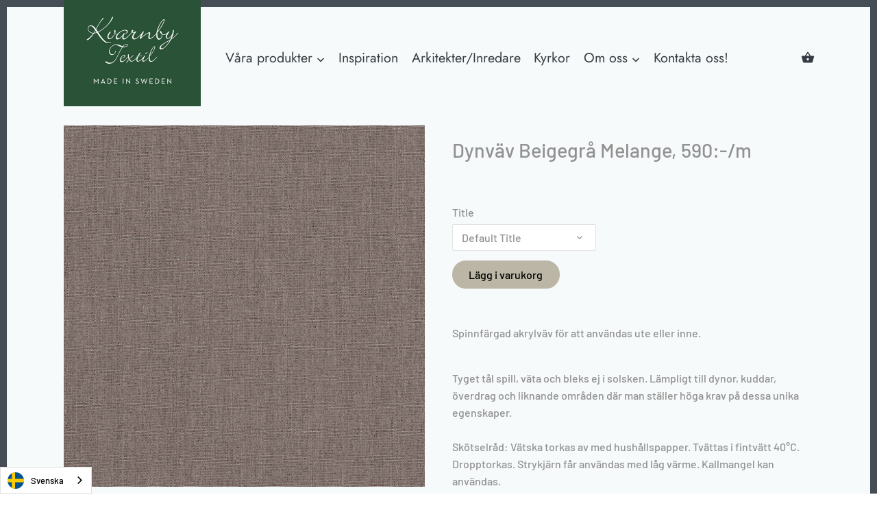

--- FILE ---
content_type: text/html; charset=utf-8
request_url: https://kvarnbytextil.se/products/dynvav-pa-metervara-beigegra-melange
body_size: 43969
content:















<!doctype html>
<html class="no-js" lang="sv">
<head>
  
  <!-- Canopy v2.10.1 -->
  <meta charset="utf-8" />
  <meta name="viewport" content="width=device-width,initial-scale=1.0" />
  <meta name="theme-color" content="#bbb6a5">
  <meta http-equiv="X-UA-Compatible" content="IE=edge,chrome=1">

  

  <title>
  Dynväv Beigegrå Melange, 590:-/m &ndash; Kvarnby Textil AB
  </title>

  
  <meta name="description" content="Spinnfärgad akrylväv för att användas ute eller inne. Tyget tål spill, väta och bleks ej i solsken. Lämpligt till dynor, kuddar, överdrag och liknande områden där man ställer höga krav på dessa unika egenskaper.Skötselråd: Vätska torkas av med hushållspapper. Tvättas i fintvätt 40°C. Dropptorkas. Strykjärn får användas" />
  

  <link rel="canonical" href="https://kvarnbytextil.se/products/dynvav-pa-metervara-beigegra-melange" />

  




<meta property="og:site_name" content="Kvarnby Textil AB">
<meta property="og:url" content="https://kvarnbytextil.se/products/dynvav-pa-metervara-beigegra-melange">
<meta property="og:title" content="Dynväv Beigegrå Melange, 590:-/m">
<meta property="og:type" content="product">
<meta property="og:description" content="Spinnfärgad akrylväv för att användas ute eller inne. Tyget tål spill, väta och bleks ej i solsken. Lämpligt till dynor, kuddar, överdrag och liknande områden där man ställer höga krav på dessa unika egenskaper.Skötselråd: Vätska torkas av med hushållspapper. Tvättas i fintvätt 40°C. Dropptorkas. Strykjärn får användas">

  <meta property="og:price:amount" content="490">
  <meta property="og:price:currency" content="SEK">

<meta property="og:image" content="http://kvarnbytextil.se/cdn/shop/products/rasterize_2_17d23294-61c7-4929-bb86-1e6bd705a76b_1200x1200.jpg?v=1608129801">
<meta property="og:image:secure_url" content="https://kvarnbytextil.se/cdn/shop/products/rasterize_2_17d23294-61c7-4929-bb86-1e6bd705a76b_1200x1200.jpg?v=1608129801">


<meta name="twitter:card" content="summary_large_image">
<meta name="twitter:title" content="Dynväv Beigegrå Melange, 590:-/m">
<meta name="twitter:description" content="Spinnfärgad akrylväv för att användas ute eller inne. Tyget tål spill, väta och bleks ej i solsken. Lämpligt till dynor, kuddar, överdrag och liknande områden där man ställer höga krav på dessa unika egenskaper.Skötselråd: Vätska torkas av med hushållspapper. Tvättas i fintvätt 40°C. Dropptorkas. Strykjärn får användas">


  <link href="//kvarnbytextil.se/cdn/shop/t/8/assets/styles.scss.css?v=11158881325379864921762937438" rel="stylesheet" type="text/css" media="all" />

  <script src="//ajax.googleapis.com/ajax/libs/jquery/1.9.1/jquery.min.js" type="text/javascript"></script>
  <script>
    document.documentElement.className = document.documentElement.className.replace('no-js', '');
    window.theme = window.theme || {};
    theme.jQuery = jQuery;
    theme.money_container = '.theme-money';
    theme.money_format = "{{amount_no_decimals}} SEK";
    theme.customerIsLoggedIn = false;
    theme.shippingCalcMoneyFormat = "{{amount_no_decimals}} SEK";
    theme.strings = {
      previous: "Föregående",
      next: "Nästa",
      close: "Stäng"
    };
  </script>


  


  
  


  
  

  <script>
    window.MeteorMenu = window.MeteorMenu || {};

    MeteorMenu.startedLoadingAt = Date.now();

    // Promise polyfill https://github.com/stefanpenner/es6-promise
    !function(t,e){"object"==typeof exports&&"undefined"!=typeof module?module.exports=e():"function"==typeof define&&define.amd?define(e):t.ES6Promise=e()}(this,function(){"use strict";function t(t){var e=typeof t;return null!==t&&("object"===e||"function"===e)}function e(t){return"function"==typeof t}function n(t){B=t}function r(t){G=t}function o(){return function(){return process.nextTick(a)}}function i(){return"undefined"!=typeof z?function(){z(a)}:c()}function s(){var t=0,e=new J(a),n=document.createTextNode("");return e.observe(n,{characterData:!0}),function(){n.data=t=++t%2}}function u(){var t=new MessageChannel;return t.port1.onmessage=a,function(){return t.port2.postMessage(0)}}function c(){var t=setTimeout;return function(){return t(a,1)}}function a(){for(var t=0;t<W;t+=2){var e=V[t],n=V[t+1];e(n),V[t]=void 0,V[t+1]=void 0}W=0}function f(){try{var t=Function("return this")().require("vertx");return z=t.runOnLoop||t.runOnContext,i()}catch(e){return c()}}function l(t,e){var n=this,r=new this.constructor(p);void 0===r[Z]&&O(r);var o=n._state;if(o){var i=arguments[o-1];G(function(){return P(o,r,i,n._result)})}else E(n,r,t,e);return r}function h(t){var e=this;if(t&&"object"==typeof t&&t.constructor===e)return t;var n=new e(p);return g(n,t),n}function p(){}function v(){return new TypeError("You cannot resolve a promise with itself")}function d(){return new TypeError("A promises callback cannot return that same promise.")}function _(t){try{return t.then}catch(e){return nt.error=e,nt}}function y(t,e,n,r){try{t.call(e,n,r)}catch(o){return o}}function m(t,e,n){G(function(t){var r=!1,o=y(n,e,function(n){r||(r=!0,e!==n?g(t,n):S(t,n))},function(e){r||(r=!0,j(t,e))},"Settle: "+(t._label||" unknown promise"));!r&&o&&(r=!0,j(t,o))},t)}function b(t,e){e._state===tt?S(t,e._result):e._state===et?j(t,e._result):E(e,void 0,function(e){return g(t,e)},function(e){return j(t,e)})}function w(t,n,r){n.constructor===t.constructor&&r===l&&n.constructor.resolve===h?b(t,n):r===nt?(j(t,nt.error),nt.error=null):void 0===r?S(t,n):e(r)?m(t,n,r):S(t,n)}function g(e,n){e===n?j(e,v()):t(n)?w(e,n,_(n)):S(e,n)}function A(t){t._onerror&&t._onerror(t._result),T(t)}function S(t,e){t._state===$&&(t._result=e,t._state=tt,0!==t._subscribers.length&&G(T,t))}function j(t,e){t._state===$&&(t._state=et,t._result=e,G(A,t))}function E(t,e,n,r){var o=t._subscribers,i=o.length;t._onerror=null,o[i]=e,o[i+tt]=n,o[i+et]=r,0===i&&t._state&&G(T,t)}function T(t){var e=t._subscribers,n=t._state;if(0!==e.length){for(var r=void 0,o=void 0,i=t._result,s=0;s<e.length;s+=3)r=e[s],o=e[s+n],r?P(n,r,o,i):o(i);t._subscribers.length=0}}function M(t,e){try{return t(e)}catch(n){return nt.error=n,nt}}function P(t,n,r,o){var i=e(r),s=void 0,u=void 0,c=void 0,a=void 0;if(i){if(s=M(r,o),s===nt?(a=!0,u=s.error,s.error=null):c=!0,n===s)return void j(n,d())}else s=o,c=!0;n._state!==$||(i&&c?g(n,s):a?j(n,u):t===tt?S(n,s):t===et&&j(n,s))}function x(t,e){try{e(function(e){g(t,e)},function(e){j(t,e)})}catch(n){j(t,n)}}function C(){return rt++}function O(t){t[Z]=rt++,t._state=void 0,t._result=void 0,t._subscribers=[]}function k(){return new Error("Array Methods must be provided an Array")}function F(t){return new ot(this,t).promise}function Y(t){var e=this;return new e(U(t)?function(n,r){for(var o=t.length,i=0;i<o;i++)e.resolve(t[i]).then(n,r)}:function(t,e){return e(new TypeError("You must pass an array to race."))})}function q(t){var e=this,n=new e(p);return j(n,t),n}function D(){throw new TypeError("You must pass a resolver function as the first argument to the promise constructor")}function K(){throw new TypeError("Failed to construct 'Promise': Please use the 'new' operator, this object constructor cannot be called as a function.")}function L(){var t=void 0;if("undefined"!=typeof global)t=global;else if("undefined"!=typeof self)t=self;else try{t=Function("return this")()}catch(e){throw new Error("polyfill failed because global object is unavailable in this environment")}var n=t.Promise;if(n){var r=null;try{r=Object.prototype.toString.call(n.resolve())}catch(e){}if("[object Promise]"===r&&!n.cast)return}t.Promise=it}var N=void 0;N=Array.isArray?Array.isArray:function(t){return"[object Array]"===Object.prototype.toString.call(t)};var U=N,W=0,z=void 0,B=void 0,G=function(t,e){V[W]=t,V[W+1]=e,W+=2,2===W&&(B?B(a):X())},H="undefined"!=typeof window?window:void 0,I=H||{},J=I.MutationObserver||I.WebKitMutationObserver,Q="undefined"==typeof self&&"undefined"!=typeof process&&"[object process]"==={}.toString.call(process),R="undefined"!=typeof Uint8ClampedArray&&"undefined"!=typeof importScripts&&"undefined"!=typeof MessageChannel,V=new Array(1e3),X=void 0;X=Q?o():J?s():R?u():void 0===H&&"function"==typeof require?f():c();var Z=Math.random().toString(36).substring(2),$=void 0,tt=1,et=2,nt={error:null},rt=0,ot=function(){function t(t,e){this._instanceConstructor=t,this.promise=new t(p),this.promise[Z]||O(this.promise),U(e)?(this.length=e.length,this._remaining=e.length,this._result=new Array(this.length),0===this.length?S(this.promise,this._result):(this.length=this.length||0,this._enumerate(e),0===this._remaining&&S(this.promise,this._result))):j(this.promise,k())}return t.prototype._enumerate=function(t){for(var e=0;this._state===$&&e<t.length;e++)this._eachEntry(t[e],e)},t.prototype._eachEntry=function(t,e){var n=this._instanceConstructor,r=n.resolve;if(r===h){var o=_(t);if(o===l&&t._state!==$)this._settledAt(t._state,e,t._result);else if("function"!=typeof o)this._remaining--,this._result[e]=t;else if(n===it){var i=new n(p);w(i,t,o),this._willSettleAt(i,e)}else this._willSettleAt(new n(function(e){return e(t)}),e)}else this._willSettleAt(r(t),e)},t.prototype._settledAt=function(t,e,n){var r=this.promise;r._state===$&&(this._remaining--,t===et?j(r,n):this._result[e]=n),0===this._remaining&&S(r,this._result)},t.prototype._willSettleAt=function(t,e){var n=this;E(t,void 0,function(t){return n._settledAt(tt,e,t)},function(t){return n._settledAt(et,e,t)})},t}(),it=function(){function t(e){this[Z]=C(),this._result=this._state=void 0,this._subscribers=[],p!==e&&("function"!=typeof e&&D(),this instanceof t?x(this,e):K())}return t.prototype["catch"]=function(t){return this.then(null,t)},t.prototype["finally"]=function(t){var n=this,r=n.constructor;return e(t)?n.then(function(e){return r.resolve(t()).then(function(){return e})},function(e){return r.resolve(t()).then(function(){throw e})}):n.then(t,t)},t}();return it.prototype.then=l,it.all=F,it.race=Y,it.resolve=h,it.reject=q,it._setScheduler=n,it._setAsap=r,it._asap=G,it.polyfill=L,it.Promise=it,it.polyfill(),it});

    // Fetch polyfill https://github.com/developit/unfetch
    self.fetch||(self.fetch=function(e,n){return n=n||{},new Promise(function(t,s){var r=new XMLHttpRequest,o=[],u=[],i={},a=function(){return{ok:2==(r.status/100|0),statusText:r.statusText,status:r.status,url:r.responseURL,text:function(){return Promise.resolve(r.responseText)},json:function(){return Promise.resolve(JSON.parse(r.responseText))},blob:function(){return Promise.resolve(new Blob([r.response]))},clone:a,headers:{keys:function(){return o},entries:function(){return u},get:function(e){return i[e.toLowerCase()]},has:function(e){return e.toLowerCase()in i}}}};for(var c in r.open(n.method||"get",e,!0),r.onload=function(){r.getAllResponseHeaders().replace(/^(.*?):[^\S\n]*([\s\S]*?)$/gm,function(e,n,t){o.push(n=n.toLowerCase()),u.push([n,t]),i[n]=i[n]?i[n]+","+t:t}),t(a())},r.onerror=s,r.withCredentials="include"==n.credentials,n.headers)r.setRequestHeader(c,n.headers[c]);r.send(n.body||null)})});

  
    MeteorMenu.loadData=function(){function e(){return new Promise(function(e){var t=document.createElement("link");t.rel="stylesheet",t.href="//kvarnbytextil.se/cdn/shop/t/8/assets/meteor-menu.css?v=140361990190310266181585114819",t.onload=function(){e()},document.head.appendChild(t)})}function t(){window.performance&&1==window.performance.navigation.type?sessionStorage.removeItem(i):window.performance||sessionStorage.removeItem(i)}function n(){return t(),new Promise(function(e,t){function n(t){return MeteorMenu.data=t,e()}var s=r();if(s)return n(s);fetch(a,{credentials:"include"}).then(function(e){return e.text()}).then(function(e){const t=document.createElement("html");t.innerHTML=e;const r=t.querySelector("script#meteor-menu-data");if(!r)throw new Error("[Meteor Mega Menus] Could not find script#meteor-menu-data in async menu data endpoint");const a=JSON.parse(r.textContent);o(a),sessionStorage.setItem(i,JSON.stringify(a)),n(a)})["catch"](function(e){t(e)})})}function r(){var e=sessionStorage.getItem(i);if(e)try{return JSON.parse(e)}catch(t){console.warn("Meteor Mega Menus: Malformed cached menu data, expected a JSON string but instead got:",e),console.warn("If you are seeing this error, please get in touch with us at support@heliumdev.com"),sessionStorage.removeItem(i)}}function o(e){var t=[],n={linklists:function(e){if(!(e instanceof Object))return"linklists must be an Object"}};for(var r in n){var o=e[r],a=n[r](o);a&&t.push({key:r,error:a,value:o})}if(t.length>0)throw console.error("Meteor Mega Menus: Invalid keys detected in menu data",t),new Error("Malformed menu data")}var a="/products?view=meteor&timestamp="+Date.now(),i="meteor:menu_data",s=[e(),n()];Promise.all(s).then(function(){MeteorMenu.loaded=!0,MeteorMenu.dataReady&&MeteorMenu.dataReady()})["catch"](function(e){throw console.error("Meteor Mega Menus: Encountered an error while attempting to fetchMenuData from '"+a+"'"),new Error(e)})},MeteorMenu.loadData();
  

  </script>

  <script type="text/javascript" src="//kvarnbytextil.se/cdn/shop/t/8/assets/meteor-menu.js?v=70873178250008333701642514298" async></script>


  
  <script>window.performance && window.performance.mark && window.performance.mark('shopify.content_for_header.start');</script><meta name="google-site-verification" content="olA_3tehdIDPnQiQYcxkwUqLFDYw8eOZVmL6wupuyZY">
<meta id="shopify-digital-wallet" name="shopify-digital-wallet" content="/31604310151/digital_wallets/dialog">
<link rel="alternate" type="application/json+oembed" href="https://kvarnbytextil.se/products/dynvav-pa-metervara-beigegra-melange.oembed">
<script async="async" src="/checkouts/internal/preloads.js?locale=sv-SE"></script>
<script id="shopify-features" type="application/json">{"accessToken":"673b0805d1dc7ec8541d61b82c946a40","betas":["rich-media-storefront-analytics"],"domain":"kvarnbytextil.se","predictiveSearch":true,"shopId":31604310151,"locale":"sv"}</script>
<script>var Shopify = Shopify || {};
Shopify.shop = "kvarnbytextil.myshopify.com";
Shopify.locale = "sv";
Shopify.currency = {"active":"SEK","rate":"1.0"};
Shopify.country = "SE";
Shopify.theme = {"name":"Canopy","id":85907734663,"schema_name":"Canopy","schema_version":"2.10.1","theme_store_id":732,"role":"main"};
Shopify.theme.handle = "null";
Shopify.theme.style = {"id":null,"handle":null};
Shopify.cdnHost = "kvarnbytextil.se/cdn";
Shopify.routes = Shopify.routes || {};
Shopify.routes.root = "/";</script>
<script type="module">!function(o){(o.Shopify=o.Shopify||{}).modules=!0}(window);</script>
<script>!function(o){function n(){var o=[];function n(){o.push(Array.prototype.slice.apply(arguments))}return n.q=o,n}var t=o.Shopify=o.Shopify||{};t.loadFeatures=n(),t.autoloadFeatures=n()}(window);</script>
<script id="shop-js-analytics" type="application/json">{"pageType":"product"}</script>
<script defer="defer" async type="module" src="//kvarnbytextil.se/cdn/shopifycloud/shop-js/modules/v2/client.init-shop-cart-sync_BQ29hUGy.sv.esm.js"></script>
<script defer="defer" async type="module" src="//kvarnbytextil.se/cdn/shopifycloud/shop-js/modules/v2/chunk.common_DVZgvets.esm.js"></script>
<script defer="defer" async type="module" src="//kvarnbytextil.se/cdn/shopifycloud/shop-js/modules/v2/chunk.modal_Dp9EJq-l.esm.js"></script>
<script type="module">
  await import("//kvarnbytextil.se/cdn/shopifycloud/shop-js/modules/v2/client.init-shop-cart-sync_BQ29hUGy.sv.esm.js");
await import("//kvarnbytextil.se/cdn/shopifycloud/shop-js/modules/v2/chunk.common_DVZgvets.esm.js");
await import("//kvarnbytextil.se/cdn/shopifycloud/shop-js/modules/v2/chunk.modal_Dp9EJq-l.esm.js");

  window.Shopify.SignInWithShop?.initShopCartSync?.({"fedCMEnabled":true,"windoidEnabled":true});

</script>
<script>(function() {
  var isLoaded = false;
  function asyncLoad() {
    if (isLoaded) return;
    isLoaded = true;
    var urls = ["https:\/\/sf-pricecalculator.extendons.com\/js\/storefront.js?shop=kvarnbytextil.myshopify.com","https:\/\/files-shpf.mageworx.com\/productoptions\/source.js?mw_productoptions_t=1607590712\u0026shop=kvarnbytextil.myshopify.com","https:\/\/cdn.shopify.com\/s\/files\/1\/0316\/0431\/0151\/t\/8\/assets\/verify-meteor-menu.js?meteor_tier=pro\u0026shop=kvarnbytextil.myshopify.com","https:\/\/cdn.jsdelivr.net\/gh\/baberuth22\/saltye@main\/scrollIntoView.js?shop=kvarnbytextil.myshopify.com","https:\/\/cdn.weglot.com\/weglot_script_tag.js?shop=kvarnbytextil.myshopify.com","https:\/\/cdn.jsdelivr.net\/gh\/baberuth22\/saltye@main\/resizePreviewWindow.js?shop=kvarnbytextil.myshopify.com","https:\/\/cartconvert-scripts.esc-apps-cdn.com\/client.js?disableCart=0\u0026disableProduct=0\u0026disablePopup=0\u0026disablePopupCart=0\u0026shop=kvarnbytextil.myshopify.com","https:\/\/cdn.nfcube.com\/instafeed-2a908b5adc25534051cbe1fbdb4a4a5a.js?shop=kvarnbytextil.myshopify.com","https:\/\/na.shgcdn3.com\/pixel-collector.js?shop=kvarnbytextil.myshopify.com","https:\/\/ecommplugins-scripts.trustpilot.com\/v2.1\/js\/header.min.js?settings=eyJrZXkiOiJyRmZEUDBEbm9QekVsZ2NEIiwicyI6Im5vbmUifQ==\u0026shop=kvarnbytextil.myshopify.com","https:\/\/ecommplugins-scripts.trustpilot.com\/v2.1\/js\/success.min.js?settings=eyJrZXkiOiJyRmZEUDBEbm9QekVsZ2NEIiwicyI6Im5vbmUiLCJ0IjpbIm9yZGVycy9mdWxmaWxsZWQiXSwidiI6IiIsImEiOiIifQ==\u0026shop=kvarnbytextil.myshopify.com","https:\/\/ecommplugins-trustboxsettings.trustpilot.com\/kvarnbytextil.myshopify.com.js?settings=1758725764916\u0026shop=kvarnbytextil.myshopify.com","https:\/\/widget.trustpilot.com\/bootstrap\/v5\/tp.widget.sync.bootstrap.min.js?shop=kvarnbytextil.myshopify.com"];
    for (var i = 0; i < urls.length; i++) {
      var s = document.createElement('script');
      s.type = 'text/javascript';
      s.async = true;
      s.src = urls[i];
      var x = document.getElementsByTagName('script')[0];
      x.parentNode.insertBefore(s, x);
    }
  };
  if(window.attachEvent) {
    window.attachEvent('onload', asyncLoad);
  } else {
    window.addEventListener('load', asyncLoad, false);
  }
})();</script>
<script id="__st">var __st={"a":31604310151,"offset":3600,"reqid":"65aed0b0-b0aa-4da4-9f23-2abcb9b14133-1769265416","pageurl":"kvarnbytextil.se\/products\/dynvav-pa-metervara-beigegra-melange","u":"3332c7efd9ec","p":"product","rtyp":"product","rid":4556028641415};</script>
<script>window.ShopifyPaypalV4VisibilityTracking = true;</script>
<script id="captcha-bootstrap">!function(){'use strict';const t='contact',e='account',n='new_comment',o=[[t,t],['blogs',n],['comments',n],[t,'customer']],c=[[e,'customer_login'],[e,'guest_login'],[e,'recover_customer_password'],[e,'create_customer']],r=t=>t.map((([t,e])=>`form[action*='/${t}']:not([data-nocaptcha='true']) input[name='form_type'][value='${e}']`)).join(','),a=t=>()=>t?[...document.querySelectorAll(t)].map((t=>t.form)):[];function s(){const t=[...o],e=r(t);return a(e)}const i='password',u='form_key',d=['recaptcha-v3-token','g-recaptcha-response','h-captcha-response',i],f=()=>{try{return window.sessionStorage}catch{return}},m='__shopify_v',_=t=>t.elements[u];function p(t,e,n=!1){try{const o=window.sessionStorage,c=JSON.parse(o.getItem(e)),{data:r}=function(t){const{data:e,action:n}=t;return t[m]||n?{data:e,action:n}:{data:t,action:n}}(c);for(const[e,n]of Object.entries(r))t.elements[e]&&(t.elements[e].value=n);n&&o.removeItem(e)}catch(o){console.error('form repopulation failed',{error:o})}}const l='form_type',E='cptcha';function T(t){t.dataset[E]=!0}const w=window,h=w.document,L='Shopify',v='ce_forms',y='captcha';let A=!1;((t,e)=>{const n=(g='f06e6c50-85a8-45c8-87d0-21a2b65856fe',I='https://cdn.shopify.com/shopifycloud/storefront-forms-hcaptcha/ce_storefront_forms_captcha_hcaptcha.v1.5.2.iife.js',D={infoText:'Skyddas av hCaptcha',privacyText:'Integritet',termsText:'Villkor'},(t,e,n)=>{const o=w[L][v],c=o.bindForm;if(c)return c(t,g,e,D).then(n);var r;o.q.push([[t,g,e,D],n]),r=I,A||(h.body.append(Object.assign(h.createElement('script'),{id:'captcha-provider',async:!0,src:r})),A=!0)});var g,I,D;w[L]=w[L]||{},w[L][v]=w[L][v]||{},w[L][v].q=[],w[L][y]=w[L][y]||{},w[L][y].protect=function(t,e){n(t,void 0,e),T(t)},Object.freeze(w[L][y]),function(t,e,n,w,h,L){const[v,y,A,g]=function(t,e,n){const i=e?o:[],u=t?c:[],d=[...i,...u],f=r(d),m=r(i),_=r(d.filter((([t,e])=>n.includes(e))));return[a(f),a(m),a(_),s()]}(w,h,L),I=t=>{const e=t.target;return e instanceof HTMLFormElement?e:e&&e.form},D=t=>v().includes(t);t.addEventListener('submit',(t=>{const e=I(t);if(!e)return;const n=D(e)&&!e.dataset.hcaptchaBound&&!e.dataset.recaptchaBound,o=_(e),c=g().includes(e)&&(!o||!o.value);(n||c)&&t.preventDefault(),c&&!n&&(function(t){try{if(!f())return;!function(t){const e=f();if(!e)return;const n=_(t);if(!n)return;const o=n.value;o&&e.removeItem(o)}(t);const e=Array.from(Array(32),(()=>Math.random().toString(36)[2])).join('');!function(t,e){_(t)||t.append(Object.assign(document.createElement('input'),{type:'hidden',name:u})),t.elements[u].value=e}(t,e),function(t,e){const n=f();if(!n)return;const o=[...t.querySelectorAll(`input[type='${i}']`)].map((({name:t})=>t)),c=[...d,...o],r={};for(const[a,s]of new FormData(t).entries())c.includes(a)||(r[a]=s);n.setItem(e,JSON.stringify({[m]:1,action:t.action,data:r}))}(t,e)}catch(e){console.error('failed to persist form',e)}}(e),e.submit())}));const S=(t,e)=>{t&&!t.dataset[E]&&(n(t,e.some((e=>e===t))),T(t))};for(const o of['focusin','change'])t.addEventListener(o,(t=>{const e=I(t);D(e)&&S(e,y())}));const B=e.get('form_key'),M=e.get(l),P=B&&M;t.addEventListener('DOMContentLoaded',(()=>{const t=y();if(P)for(const e of t)e.elements[l].value===M&&p(e,B);[...new Set([...A(),...v().filter((t=>'true'===t.dataset.shopifyCaptcha))])].forEach((e=>S(e,t)))}))}(h,new URLSearchParams(w.location.search),n,t,e,['guest_login'])})(!0,!0)}();</script>
<script integrity="sha256-4kQ18oKyAcykRKYeNunJcIwy7WH5gtpwJnB7kiuLZ1E=" data-source-attribution="shopify.loadfeatures" defer="defer" src="//kvarnbytextil.se/cdn/shopifycloud/storefront/assets/storefront/load_feature-a0a9edcb.js" crossorigin="anonymous"></script>
<script data-source-attribution="shopify.dynamic_checkout.dynamic.init">var Shopify=Shopify||{};Shopify.PaymentButton=Shopify.PaymentButton||{isStorefrontPortableWallets:!0,init:function(){window.Shopify.PaymentButton.init=function(){};var t=document.createElement("script");t.src="https://kvarnbytextil.se/cdn/shopifycloud/portable-wallets/latest/portable-wallets.sv.js",t.type="module",document.head.appendChild(t)}};
</script>
<script data-source-attribution="shopify.dynamic_checkout.buyer_consent">
  function portableWalletsHideBuyerConsent(e){var t=document.getElementById("shopify-buyer-consent"),n=document.getElementById("shopify-subscription-policy-button");t&&n&&(t.classList.add("hidden"),t.setAttribute("aria-hidden","true"),n.removeEventListener("click",e))}function portableWalletsShowBuyerConsent(e){var t=document.getElementById("shopify-buyer-consent"),n=document.getElementById("shopify-subscription-policy-button");t&&n&&(t.classList.remove("hidden"),t.removeAttribute("aria-hidden"),n.addEventListener("click",e))}window.Shopify?.PaymentButton&&(window.Shopify.PaymentButton.hideBuyerConsent=portableWalletsHideBuyerConsent,window.Shopify.PaymentButton.showBuyerConsent=portableWalletsShowBuyerConsent);
</script>
<script data-source-attribution="shopify.dynamic_checkout.cart.bootstrap">document.addEventListener("DOMContentLoaded",(function(){function t(){return document.querySelector("shopify-accelerated-checkout-cart, shopify-accelerated-checkout")}if(t())Shopify.PaymentButton.init();else{new MutationObserver((function(e,n){t()&&(Shopify.PaymentButton.init(),n.disconnect())})).observe(document.body,{childList:!0,subtree:!0})}}));
</script>
<script id='scb4127' type='text/javascript' async='' src='https://kvarnbytextil.se/cdn/shopifycloud/privacy-banner/storefront-banner.js'></script><script id="sections-script" data-sections="product-recommendations" defer="defer" src="//kvarnbytextil.se/cdn/shop/t/8/compiled_assets/scripts.js?v=43003"></script>
<script>window.performance && window.performance.mark && window.performance.mark('shopify.content_for_header.end');</script>
  





  <script type="text/javascript">
    
      window.__shgMoneyFormat = window.__shgMoneyFormat || {"DKK":{"currency":"DKK","currency_symbol":"kr.","currency_symbol_location":"right","decimal_places":0,"decimal_separator":".","thousands_separator":","},"EUR":{"currency":"EUR","currency_symbol":"€","currency_symbol_location":"right","decimal_places":0,"decimal_separator":".","thousands_separator":","},"GBP":{"currency":"GBP","currency_symbol":"£","currency_symbol_location":"right","decimal_places":0,"decimal_separator":".","thousands_separator":","},"NOK":{"currency":"NOK","currency_symbol":"kr","currency_symbol_location":"right","decimal_places":0,"decimal_separator":".","thousands_separator":","},"SEK":{"currency":"SEK","currency_symbol":"SEK","currency_symbol_location":"right","decimal_places":0,"decimal_separator":".","thousands_separator":","}};
    
    window.__shgCurrentCurrencyCode = window.__shgCurrentCurrencyCode || {
      currency: "SEK",
      currency_symbol: "kr",
      decimal_separator: ".",
      thousands_separator: ",",
      decimal_places: 2,
      currency_symbol_location: "left"
    };
  </script>




  <script>
    Shopify.money_format = "{{amount_no_decimals}} SEK";
  </script>

<!--Start Weglot Script-->
<script src="https://cdn.weglot.com/weglot.min.js"></script>
<script id="has-script-tags">Weglot.initialize({ api_key:"wg_87eed9fed1647c12078fd52587e851aa6" });</script>
<!--End Weglot Script-->

 

<script>window.__pagefly_analytics_settings__={"acceptTracking":false};</script>
 
  

  

<script type="text/javascript">
  
    window.SHG_CUSTOMER = null;
  
</script>












<!-- BEGIN app block: shopify://apps/pagefly-page-builder/blocks/app-embed/83e179f7-59a0-4589-8c66-c0dddf959200 -->

<!-- BEGIN app snippet: pagefly-cro-ab-testing-main -->







<script>
  ;(function () {
    const url = new URL(window.location)
    const viewParam = url.searchParams.get('view')
    if (viewParam && viewParam.includes('variant-pf-')) {
      url.searchParams.set('pf_v', viewParam)
      url.searchParams.delete('view')
      window.history.replaceState({}, '', url)
    }
  })()
</script>



<script type='module'>
  
  window.PAGEFLY_CRO = window.PAGEFLY_CRO || {}

  window.PAGEFLY_CRO['data_debug'] = {
    original_template_suffix: "all_products",
    allow_ab_test: false,
    ab_test_start_time: 0,
    ab_test_end_time: 0,
    today_date_time: 1769265417000,
  }
  window.PAGEFLY_CRO['GA4'] = { enabled: false}
</script>

<!-- END app snippet -->








  <script src='https://cdn.shopify.com/extensions/019bb4f9-aed6-78a3-be91-e9d44663e6bf/pagefly-page-builder-215/assets/pagefly-helper.js' defer='defer'></script>

  <script src='https://cdn.shopify.com/extensions/019bb4f9-aed6-78a3-be91-e9d44663e6bf/pagefly-page-builder-215/assets/pagefly-general-helper.js' defer='defer'></script>

  <script src='https://cdn.shopify.com/extensions/019bb4f9-aed6-78a3-be91-e9d44663e6bf/pagefly-page-builder-215/assets/pagefly-snap-slider.js' defer='defer'></script>

  <script src='https://cdn.shopify.com/extensions/019bb4f9-aed6-78a3-be91-e9d44663e6bf/pagefly-page-builder-215/assets/pagefly-slideshow-v3.js' defer='defer'></script>

  <script src='https://cdn.shopify.com/extensions/019bb4f9-aed6-78a3-be91-e9d44663e6bf/pagefly-page-builder-215/assets/pagefly-slideshow-v4.js' defer='defer'></script>

  <script src='https://cdn.shopify.com/extensions/019bb4f9-aed6-78a3-be91-e9d44663e6bf/pagefly-page-builder-215/assets/pagefly-glider.js' defer='defer'></script>

  <script src='https://cdn.shopify.com/extensions/019bb4f9-aed6-78a3-be91-e9d44663e6bf/pagefly-page-builder-215/assets/pagefly-slideshow-v1-v2.js' defer='defer'></script>

  <script src='https://cdn.shopify.com/extensions/019bb4f9-aed6-78a3-be91-e9d44663e6bf/pagefly-page-builder-215/assets/pagefly-product-media.js' defer='defer'></script>

  <script src='https://cdn.shopify.com/extensions/019bb4f9-aed6-78a3-be91-e9d44663e6bf/pagefly-page-builder-215/assets/pagefly-product.js' defer='defer'></script>


<script id='pagefly-helper-data' type='application/json'>
  {
    "page_optimization": {
      "assets_prefetching": false
    },
    "elements_asset_mapper": {
      "Accordion": "https://cdn.shopify.com/extensions/019bb4f9-aed6-78a3-be91-e9d44663e6bf/pagefly-page-builder-215/assets/pagefly-accordion.js",
      "Accordion3": "https://cdn.shopify.com/extensions/019bb4f9-aed6-78a3-be91-e9d44663e6bf/pagefly-page-builder-215/assets/pagefly-accordion3.js",
      "CountDown": "https://cdn.shopify.com/extensions/019bb4f9-aed6-78a3-be91-e9d44663e6bf/pagefly-page-builder-215/assets/pagefly-countdown.js",
      "GMap1": "https://cdn.shopify.com/extensions/019bb4f9-aed6-78a3-be91-e9d44663e6bf/pagefly-page-builder-215/assets/pagefly-gmap.js",
      "GMap2": "https://cdn.shopify.com/extensions/019bb4f9-aed6-78a3-be91-e9d44663e6bf/pagefly-page-builder-215/assets/pagefly-gmap.js",
      "GMapBasicV2": "https://cdn.shopify.com/extensions/019bb4f9-aed6-78a3-be91-e9d44663e6bf/pagefly-page-builder-215/assets/pagefly-gmap.js",
      "GMapAdvancedV2": "https://cdn.shopify.com/extensions/019bb4f9-aed6-78a3-be91-e9d44663e6bf/pagefly-page-builder-215/assets/pagefly-gmap.js",
      "HTML.Video": "https://cdn.shopify.com/extensions/019bb4f9-aed6-78a3-be91-e9d44663e6bf/pagefly-page-builder-215/assets/pagefly-htmlvideo.js",
      "HTML.Video2": "https://cdn.shopify.com/extensions/019bb4f9-aed6-78a3-be91-e9d44663e6bf/pagefly-page-builder-215/assets/pagefly-htmlvideo2.js",
      "HTML.Video3": "https://cdn.shopify.com/extensions/019bb4f9-aed6-78a3-be91-e9d44663e6bf/pagefly-page-builder-215/assets/pagefly-htmlvideo2.js",
      "BackgroundVideo": "https://cdn.shopify.com/extensions/019bb4f9-aed6-78a3-be91-e9d44663e6bf/pagefly-page-builder-215/assets/pagefly-htmlvideo2.js",
      "Instagram": "https://cdn.shopify.com/extensions/019bb4f9-aed6-78a3-be91-e9d44663e6bf/pagefly-page-builder-215/assets/pagefly-instagram.js",
      "Instagram2": "https://cdn.shopify.com/extensions/019bb4f9-aed6-78a3-be91-e9d44663e6bf/pagefly-page-builder-215/assets/pagefly-instagram.js",
      "Insta3": "https://cdn.shopify.com/extensions/019bb4f9-aed6-78a3-be91-e9d44663e6bf/pagefly-page-builder-215/assets/pagefly-instagram3.js",
      "Tabs": "https://cdn.shopify.com/extensions/019bb4f9-aed6-78a3-be91-e9d44663e6bf/pagefly-page-builder-215/assets/pagefly-tab.js",
      "Tabs3": "https://cdn.shopify.com/extensions/019bb4f9-aed6-78a3-be91-e9d44663e6bf/pagefly-page-builder-215/assets/pagefly-tab3.js",
      "ProductBox": "https://cdn.shopify.com/extensions/019bb4f9-aed6-78a3-be91-e9d44663e6bf/pagefly-page-builder-215/assets/pagefly-cart.js",
      "FBPageBox2": "https://cdn.shopify.com/extensions/019bb4f9-aed6-78a3-be91-e9d44663e6bf/pagefly-page-builder-215/assets/pagefly-facebook.js",
      "FBLikeButton2": "https://cdn.shopify.com/extensions/019bb4f9-aed6-78a3-be91-e9d44663e6bf/pagefly-page-builder-215/assets/pagefly-facebook.js",
      "TwitterFeed2": "https://cdn.shopify.com/extensions/019bb4f9-aed6-78a3-be91-e9d44663e6bf/pagefly-page-builder-215/assets/pagefly-twitter.js",
      "Paragraph4": "https://cdn.shopify.com/extensions/019bb4f9-aed6-78a3-be91-e9d44663e6bf/pagefly-page-builder-215/assets/pagefly-paragraph4.js",

      "AliReviews": "https://cdn.shopify.com/extensions/019bb4f9-aed6-78a3-be91-e9d44663e6bf/pagefly-page-builder-215/assets/pagefly-3rd-elements.js",
      "BackInStock": "https://cdn.shopify.com/extensions/019bb4f9-aed6-78a3-be91-e9d44663e6bf/pagefly-page-builder-215/assets/pagefly-3rd-elements.js",
      "GloboBackInStock": "https://cdn.shopify.com/extensions/019bb4f9-aed6-78a3-be91-e9d44663e6bf/pagefly-page-builder-215/assets/pagefly-3rd-elements.js",
      "GrowaveWishlist": "https://cdn.shopify.com/extensions/019bb4f9-aed6-78a3-be91-e9d44663e6bf/pagefly-page-builder-215/assets/pagefly-3rd-elements.js",
      "InfiniteOptionsShopPad": "https://cdn.shopify.com/extensions/019bb4f9-aed6-78a3-be91-e9d44663e6bf/pagefly-page-builder-215/assets/pagefly-3rd-elements.js",
      "InkybayProductPersonalizer": "https://cdn.shopify.com/extensions/019bb4f9-aed6-78a3-be91-e9d44663e6bf/pagefly-page-builder-215/assets/pagefly-3rd-elements.js",
      "LimeSpot": "https://cdn.shopify.com/extensions/019bb4f9-aed6-78a3-be91-e9d44663e6bf/pagefly-page-builder-215/assets/pagefly-3rd-elements.js",
      "Loox": "https://cdn.shopify.com/extensions/019bb4f9-aed6-78a3-be91-e9d44663e6bf/pagefly-page-builder-215/assets/pagefly-3rd-elements.js",
      "Opinew": "https://cdn.shopify.com/extensions/019bb4f9-aed6-78a3-be91-e9d44663e6bf/pagefly-page-builder-215/assets/pagefly-3rd-elements.js",
      "Powr": "https://cdn.shopify.com/extensions/019bb4f9-aed6-78a3-be91-e9d44663e6bf/pagefly-page-builder-215/assets/pagefly-3rd-elements.js",
      "ProductReviews": "https://cdn.shopify.com/extensions/019bb4f9-aed6-78a3-be91-e9d44663e6bf/pagefly-page-builder-215/assets/pagefly-3rd-elements.js",
      "PushOwl": "https://cdn.shopify.com/extensions/019bb4f9-aed6-78a3-be91-e9d44663e6bf/pagefly-page-builder-215/assets/pagefly-3rd-elements.js",
      "ReCharge": "https://cdn.shopify.com/extensions/019bb4f9-aed6-78a3-be91-e9d44663e6bf/pagefly-page-builder-215/assets/pagefly-3rd-elements.js",
      "Rivyo": "https://cdn.shopify.com/extensions/019bb4f9-aed6-78a3-be91-e9d44663e6bf/pagefly-page-builder-215/assets/pagefly-3rd-elements.js",
      "TrackingMore": "https://cdn.shopify.com/extensions/019bb4f9-aed6-78a3-be91-e9d44663e6bf/pagefly-page-builder-215/assets/pagefly-3rd-elements.js",
      "Vitals": "https://cdn.shopify.com/extensions/019bb4f9-aed6-78a3-be91-e9d44663e6bf/pagefly-page-builder-215/assets/pagefly-3rd-elements.js",
      "Wiser": "https://cdn.shopify.com/extensions/019bb4f9-aed6-78a3-be91-e9d44663e6bf/pagefly-page-builder-215/assets/pagefly-3rd-elements.js"
    },
    "custom_elements_mapper": {
      "pf-click-action-element": "https://cdn.shopify.com/extensions/019bb4f9-aed6-78a3-be91-e9d44663e6bf/pagefly-page-builder-215/assets/pagefly-click-action-element.js",
      "pf-dialog-element": "https://cdn.shopify.com/extensions/019bb4f9-aed6-78a3-be91-e9d44663e6bf/pagefly-page-builder-215/assets/pagefly-dialog-element.js"
    }
  }
</script>


<!-- END app block --><!-- BEGIN app block: shopify://apps/ex-price-calculator/blocks/app/4efcf3b6-f30e-4eda-9d60-adc1af28c5e5 --><style>
  .shopify-app-block:has(.eosh-mpc-price-block), [data-block-id]:has(#eosh-mpc-price-block), .shopify-app-block:has(.eosh-mpc-field-block), [data-block-id]:has(#eosh-mpc-field-block), .eosh-mpc-price-block, .eosh-mpc-field-block, [class*="ex_price_calculator_"]{
    display: block !important;
  }
  .eosh-multi-select {
  width: 100%;
  min-height: 46px;
  border: 1px solid #ccc;
  border-radius: 6px;
  padding: 7px 40px 7px 5px;
  background: white;
  position: relative;
  cursor: pointer;
}
.eosh-dropdown {
 position: absolute;
 top: 100%;
 left: 0;
 right: 0;
 background: white;
 border: 1px solid #ccc;
 max-height: 150px;
 overflow-y: auto;
 z-index: 100;
 box-shadow: rgb(0 0 0 / 12%) 0px 3px 12px;
 display: none;
}
.eosh-multi-select.active .eosh-dropdown {
 display: block;
}
.eosh-multi-select.active {
 outline: var(--focused-base-outline);
 outline-offset: var(--focused-base-outline-offset);
 box-shadow: var(--focused-base-box-shadow);
}
.eosh-dropdown div {
 padding: 10px;
 cursor: pointer;
}
.eosh-dropdown div:hover {
 background: #f0f0f0;
}
.selected-items {
 display: flex;
 flex-wrap: wrap;
 gap: 5px;
 min-height: 30px;
 width: 100%;
}
.selected-items span {
  background: #9e9e9e;
  color: white;
  padding: 3px 7px;
  border-radius: 5px;
  font-size: 13px;
  display: flex;
  align-items: center;
  gap: 5px;
}
.selected-items span i {
 cursor: pointer;
}
.eosh-dropdown-arrow {
 position: absolute;
 right: 10px;
 top: 50%;
 transform: translateY(-50%) rotate(90deg);
 pointer-events: none;
 font-size: 11px;
 transition: transform 0.3s ease;
}
.eosh-multi-select.active .eosh-dropdown-arrow {
 transform: translateY(-50%) rotate(270deg);
}
#showBtn {
 padding: 15px 50px;
 cursor: pointer;
 background: #333;
 color: white;
 border: none;
 border-radius: 5px;
 margin: 20px 0;
}
#output {
 padding: 10px;
 width: 100%;
 background: white;
 border: 1px solid #ccc;
 border-radius: 5px;
 min-height: 50px;
}
</style>

<script src=https://cdn.shopify.com/extensions/019bea7c-d924-754e-b31d-a97a6ec2cc86/eo_sh_pricecalculator-309/assets/storefront.js defer="defer"></script>

<script>
  var productCollections = [{"id":226636759207,"handle":"best-selling-collection","title":"Best selling products","updated_at":"2026-01-23T13:06:18+01:00","body_html":null,"published_at":"2020-10-15T21:15:07+02:00","sort_order":"best-selling","template_suffix":null,"disjunctive":false,"rules":[{"column":"variant_price","relation":"greater_than","condition":"0"}],"published_scope":"web"},{"id":166826344583,"handle":"dynvav-pa-metervara","title":"Dynväv på metervara","updated_at":"2025-12-01T15:05:33+01:00","body_html":"\u003cdiv class=\"shogun-root\" data-shogun-id=\"6315da21d0b5e400c6383005\" data-shogun-site-id=\"b25bd703-ed36-4c4f-a090-5f76fb6d14b7\" data-shogun-page-id=\"6315da21d0b5e400c6383005\" data-shogun-page-version-id=\"679a274d19274ecdadbcdc78\" data-shogun-platform-type=\"shopify\" data-shogun-variant-id=\"679a274d19274ecdadbcdede\" data-shogun-page-type=\"category\" data-shogun-power-up-type=\"\" data-shogun-power-up-id=\"\" data-region=\"main\"\u003e \u003c\/div\u003e","published_at":"2020-01-30T13:37:11+01:00","sort_order":"alpha-asc","template_suffix":"shogun","disjunctive":false,"rules":[{"column":"title","relation":"contains","condition":"Dynväv"},{"column":"type","relation":"not_equals","condition":"mw_product_option"},{"column":"type","relation":"not_equals","condition":"mw_product_option_cloned"},{"column":"title","relation":"contains","condition":":-\/m"}],"published_scope":"web","image":{"created_at":"2020-07-20T14:54:42+02:00","alt":"Dynväv Metervara Sunbrellav Tåli Textil Vädertålig","width":1632,"height":1632,"src":"\/\/kvarnbytextil.se\/cdn\/shop\/collections\/dynvav.jpg?v=1697555534"}},{"id":226636726439,"handle":"new-collection","title":"New products","updated_at":"2026-01-23T13:06:18+01:00","body_html":null,"published_at":"2020-10-15T21:15:07+02:00","sort_order":"created-desc","template_suffix":null,"disjunctive":false,"rules":[{"column":"variant_price","relation":"greater_than","condition":"0"}],"published_scope":"web"},{"id":237391118511,"handle":"newest-products","title":"Newest Products","updated_at":"2026-01-23T13:06:18+01:00","body_html":null,"published_at":"2020-11-23T13:48:10+01:00","sort_order":"created-desc","template_suffix":null,"disjunctive":true,"rules":[{"column":"title","relation":"contains","condition":"Newest"},{"column":"title","relation":"not_contains","condition":"Newest"}],"published_scope":"web"},{"id":172502384775,"handle":"all","title":"Products","updated_at":"2026-01-23T13:06:18+01:00","body_html":null,"published_at":"2020-02-26T16:38:33+01:00","sort_order":"alpha-asc","template_suffix":null,"disjunctive":false,"rules":[{"column":"type","relation":"not_equals","condition":"mw_hidden_cart_fee"},{"column":"type","relation":"not_equals","condition":"Product Fee"},{"column":"type","relation":"not_equals","condition":"mw_product_option"},{"column":"type","relation":"not_equals","condition":"mw_motivator_product"},{"column":"type","relation":"not_equals","condition":"mw_product_option_cloned"}],"published_scope":"web"},{"id":166998114439,"handle":"skumplast","title":"Skumplast","updated_at":"2026-01-23T13:06:18+01:00","body_html":"\u003cp class=\"ng-scope\"\u003e\u003cstrong\u003eMåttbeställ innerdynor av skumplast och sy överdragen själv!\u003c\/strong\u003e\u003cbr\u003e\u003cbr\u003eDet vi kallar skumplast heter egentligen polyeter (polyuretanskumplast).  Polyetern vi använder är av högsta kvalitet och har en volymvikt av 35 kg\/m3. Hårdhetsindex ligger på 155-185 N.\u003cbr\u003e\u003cbr\u003ePolyetern är certifierad enligt OEKO-TEX,\u003cspan\u003e \u003c\/span\u003e® Standard 100.\u003cbr\u003e\u003cbr\u003eVi skär till polyetern efter dina unika mått. Finns i tjocklekarna 3cm, 5cm, 7cm och 10cm.\u003c\/p\u003e","published_at":"2020-01-31T11:30:09+01:00","sort_order":"manual","template_suffix":"","disjunctive":true,"rules":[{"column":"title","relation":"contains","condition":"skumplast"},{"column":"type","relation":"not_equals","condition":"mw_product_option"},{"column":"type","relation":"not_equals","condition":"mw_product_option_cloned"},{"column":"title","relation":"contains","condition":"Kallskum"}],"published_scope":"web","image":{"created_at":"2020-06-02T09:55:40+02:00","alt":null,"width":3648,"height":3648,"src":"\/\/kvarnbytextil.se\/cdn\/shop\/collections\/Skumplast-10cm.jpg?v=1591084541"}}];

  window.pageData = {productCollections};
</script>


<!-- END app block --><link href="https://monorail-edge.shopifysvc.com" rel="dns-prefetch">
<script>(function(){if ("sendBeacon" in navigator && "performance" in window) {try {var session_token_from_headers = performance.getEntriesByType('navigation')[0].serverTiming.find(x => x.name == '_s').description;} catch {var session_token_from_headers = undefined;}var session_cookie_matches = document.cookie.match(/_shopify_s=([^;]*)/);var session_token_from_cookie = session_cookie_matches && session_cookie_matches.length === 2 ? session_cookie_matches[1] : "";var session_token = session_token_from_headers || session_token_from_cookie || "";function handle_abandonment_event(e) {var entries = performance.getEntries().filter(function(entry) {return /monorail-edge.shopifysvc.com/.test(entry.name);});if (!window.abandonment_tracked && entries.length === 0) {window.abandonment_tracked = true;var currentMs = Date.now();var navigation_start = performance.timing.navigationStart;var payload = {shop_id: 31604310151,url: window.location.href,navigation_start,duration: currentMs - navigation_start,session_token,page_type: "product"};window.navigator.sendBeacon("https://monorail-edge.shopifysvc.com/v1/produce", JSON.stringify({schema_id: "online_store_buyer_site_abandonment/1.1",payload: payload,metadata: {event_created_at_ms: currentMs,event_sent_at_ms: currentMs}}));}}window.addEventListener('pagehide', handle_abandonment_event);}}());</script>
<script id="web-pixels-manager-setup">(function e(e,d,r,n,o){if(void 0===o&&(o={}),!Boolean(null===(a=null===(i=window.Shopify)||void 0===i?void 0:i.analytics)||void 0===a?void 0:a.replayQueue)){var i,a;window.Shopify=window.Shopify||{};var t=window.Shopify;t.analytics=t.analytics||{};var s=t.analytics;s.replayQueue=[],s.publish=function(e,d,r){return s.replayQueue.push([e,d,r]),!0};try{self.performance.mark("wpm:start")}catch(e){}var l=function(){var e={modern:/Edge?\/(1{2}[4-9]|1[2-9]\d|[2-9]\d{2}|\d{4,})\.\d+(\.\d+|)|Firefox\/(1{2}[4-9]|1[2-9]\d|[2-9]\d{2}|\d{4,})\.\d+(\.\d+|)|Chrom(ium|e)\/(9{2}|\d{3,})\.\d+(\.\d+|)|(Maci|X1{2}).+ Version\/(15\.\d+|(1[6-9]|[2-9]\d|\d{3,})\.\d+)([,.]\d+|)( \(\w+\)|)( Mobile\/\w+|) Safari\/|Chrome.+OPR\/(9{2}|\d{3,})\.\d+\.\d+|(CPU[ +]OS|iPhone[ +]OS|CPU[ +]iPhone|CPU IPhone OS|CPU iPad OS)[ +]+(15[._]\d+|(1[6-9]|[2-9]\d|\d{3,})[._]\d+)([._]\d+|)|Android:?[ /-](13[3-9]|1[4-9]\d|[2-9]\d{2}|\d{4,})(\.\d+|)(\.\d+|)|Android.+Firefox\/(13[5-9]|1[4-9]\d|[2-9]\d{2}|\d{4,})\.\d+(\.\d+|)|Android.+Chrom(ium|e)\/(13[3-9]|1[4-9]\d|[2-9]\d{2}|\d{4,})\.\d+(\.\d+|)|SamsungBrowser\/([2-9]\d|\d{3,})\.\d+/,legacy:/Edge?\/(1[6-9]|[2-9]\d|\d{3,})\.\d+(\.\d+|)|Firefox\/(5[4-9]|[6-9]\d|\d{3,})\.\d+(\.\d+|)|Chrom(ium|e)\/(5[1-9]|[6-9]\d|\d{3,})\.\d+(\.\d+|)([\d.]+$|.*Safari\/(?![\d.]+ Edge\/[\d.]+$))|(Maci|X1{2}).+ Version\/(10\.\d+|(1[1-9]|[2-9]\d|\d{3,})\.\d+)([,.]\d+|)( \(\w+\)|)( Mobile\/\w+|) Safari\/|Chrome.+OPR\/(3[89]|[4-9]\d|\d{3,})\.\d+\.\d+|(CPU[ +]OS|iPhone[ +]OS|CPU[ +]iPhone|CPU IPhone OS|CPU iPad OS)[ +]+(10[._]\d+|(1[1-9]|[2-9]\d|\d{3,})[._]\d+)([._]\d+|)|Android:?[ /-](13[3-9]|1[4-9]\d|[2-9]\d{2}|\d{4,})(\.\d+|)(\.\d+|)|Mobile Safari.+OPR\/([89]\d|\d{3,})\.\d+\.\d+|Android.+Firefox\/(13[5-9]|1[4-9]\d|[2-9]\d{2}|\d{4,})\.\d+(\.\d+|)|Android.+Chrom(ium|e)\/(13[3-9]|1[4-9]\d|[2-9]\d{2}|\d{4,})\.\d+(\.\d+|)|Android.+(UC? ?Browser|UCWEB|U3)[ /]?(15\.([5-9]|\d{2,})|(1[6-9]|[2-9]\d|\d{3,})\.\d+)\.\d+|SamsungBrowser\/(5\.\d+|([6-9]|\d{2,})\.\d+)|Android.+MQ{2}Browser\/(14(\.(9|\d{2,})|)|(1[5-9]|[2-9]\d|\d{3,})(\.\d+|))(\.\d+|)|K[Aa][Ii]OS\/(3\.\d+|([4-9]|\d{2,})\.\d+)(\.\d+|)/},d=e.modern,r=e.legacy,n=navigator.userAgent;return n.match(d)?"modern":n.match(r)?"legacy":"unknown"}(),u="modern"===l?"modern":"legacy",c=(null!=n?n:{modern:"",legacy:""})[u],f=function(e){return[e.baseUrl,"/wpm","/b",e.hashVersion,"modern"===e.buildTarget?"m":"l",".js"].join("")}({baseUrl:d,hashVersion:r,buildTarget:u}),m=function(e){var d=e.version,r=e.bundleTarget,n=e.surface,o=e.pageUrl,i=e.monorailEndpoint;return{emit:function(e){var a=e.status,t=e.errorMsg,s=(new Date).getTime(),l=JSON.stringify({metadata:{event_sent_at_ms:s},events:[{schema_id:"web_pixels_manager_load/3.1",payload:{version:d,bundle_target:r,page_url:o,status:a,surface:n,error_msg:t},metadata:{event_created_at_ms:s}}]});if(!i)return console&&console.warn&&console.warn("[Web Pixels Manager] No Monorail endpoint provided, skipping logging."),!1;try{return self.navigator.sendBeacon.bind(self.navigator)(i,l)}catch(e){}var u=new XMLHttpRequest;try{return u.open("POST",i,!0),u.setRequestHeader("Content-Type","text/plain"),u.send(l),!0}catch(e){return console&&console.warn&&console.warn("[Web Pixels Manager] Got an unhandled error while logging to Monorail."),!1}}}}({version:r,bundleTarget:l,surface:e.surface,pageUrl:self.location.href,monorailEndpoint:e.monorailEndpoint});try{o.browserTarget=l,function(e){var d=e.src,r=e.async,n=void 0===r||r,o=e.onload,i=e.onerror,a=e.sri,t=e.scriptDataAttributes,s=void 0===t?{}:t,l=document.createElement("script"),u=document.querySelector("head"),c=document.querySelector("body");if(l.async=n,l.src=d,a&&(l.integrity=a,l.crossOrigin="anonymous"),s)for(var f in s)if(Object.prototype.hasOwnProperty.call(s,f))try{l.dataset[f]=s[f]}catch(e){}if(o&&l.addEventListener("load",o),i&&l.addEventListener("error",i),u)u.appendChild(l);else{if(!c)throw new Error("Did not find a head or body element to append the script");c.appendChild(l)}}({src:f,async:!0,onload:function(){if(!function(){var e,d;return Boolean(null===(d=null===(e=window.Shopify)||void 0===e?void 0:e.analytics)||void 0===d?void 0:d.initialized)}()){var d=window.webPixelsManager.init(e)||void 0;if(d){var r=window.Shopify.analytics;r.replayQueue.forEach((function(e){var r=e[0],n=e[1],o=e[2];d.publishCustomEvent(r,n,o)})),r.replayQueue=[],r.publish=d.publishCustomEvent,r.visitor=d.visitor,r.initialized=!0}}},onerror:function(){return m.emit({status:"failed",errorMsg:"".concat(f," has failed to load")})},sri:function(e){var d=/^sha384-[A-Za-z0-9+/=]+$/;return"string"==typeof e&&d.test(e)}(c)?c:"",scriptDataAttributes:o}),m.emit({status:"loading"})}catch(e){m.emit({status:"failed",errorMsg:(null==e?void 0:e.message)||"Unknown error"})}}})({shopId: 31604310151,storefrontBaseUrl: "https://kvarnbytextil.se",extensionsBaseUrl: "https://extensions.shopifycdn.com/cdn/shopifycloud/web-pixels-manager",monorailEndpoint: "https://monorail-edge.shopifysvc.com/unstable/produce_batch",surface: "storefront-renderer",enabledBetaFlags: ["2dca8a86"],webPixelsConfigList: [{"id":"2558886213","configuration":"{\"site_id\":\"b25bd703-ed36-4c4f-a090-5f76fb6d14b7\",\"analytics_endpoint\":\"https:\\\/\\\/na.shgcdn3.com\"}","eventPayloadVersion":"v1","runtimeContext":"STRICT","scriptVersion":"695709fc3f146fa50a25299517a954f2","type":"APP","apiClientId":1158168,"privacyPurposes":["ANALYTICS","MARKETING","SALE_OF_DATA"],"dataSharingAdjustments":{"protectedCustomerApprovalScopes":["read_customer_personal_data"]}},{"id":"1088618821","configuration":"{\"config\":\"{\\\"pixel_id\\\":\\\"G-PN6XLJ45FE\\\",\\\"google_tag_ids\\\":[\\\"G-PN6XLJ45FE\\\",\\\"AW-935758356\\\"],\\\"gtag_events\\\":[{\\\"type\\\":\\\"begin_checkout\\\",\\\"action_label\\\":[\\\"G-PN6XLJ45FE\\\",\\\"AW-935758356\\\/yt50CMaksd4ZEJSUmr4D\\\"]},{\\\"type\\\":\\\"search\\\",\\\"action_label\\\":[\\\"G-PN6XLJ45FE\\\",\\\"AW-935758356\\\/h8onCMCksd4ZEJSUmr4D\\\"]},{\\\"type\\\":\\\"view_item\\\",\\\"action_label\\\":[\\\"G-PN6XLJ45FE\\\",\\\"AW-935758356\\\/-ezaCL2ksd4ZEJSUmr4D\\\"]},{\\\"type\\\":\\\"purchase\\\",\\\"action_label\\\":[\\\"G-PN6XLJ45FE\\\",\\\"AW-935758356\\\/BbXMCLeksd4ZEJSUmr4D\\\"]},{\\\"type\\\":\\\"page_view\\\",\\\"action_label\\\":[\\\"G-PN6XLJ45FE\\\",\\\"AW-935758356\\\/Zr3wCLqksd4ZEJSUmr4D\\\"]},{\\\"type\\\":\\\"add_payment_info\\\",\\\"action_label\\\":[\\\"G-PN6XLJ45FE\\\",\\\"AW-935758356\\\/CtF4CMmksd4ZEJSUmr4D\\\"]},{\\\"type\\\":\\\"add_to_cart\\\",\\\"action_label\\\":[\\\"G-PN6XLJ45FE\\\",\\\"AW-935758356\\\/kRlvCMOksd4ZEJSUmr4D\\\"]}],\\\"enable_monitoring_mode\\\":false}\"}","eventPayloadVersion":"v1","runtimeContext":"OPEN","scriptVersion":"b2a88bafab3e21179ed38636efcd8a93","type":"APP","apiClientId":1780363,"privacyPurposes":[],"dataSharingAdjustments":{"protectedCustomerApprovalScopes":["read_customer_address","read_customer_email","read_customer_name","read_customer_personal_data","read_customer_phone"]}},{"id":"shopify-app-pixel","configuration":"{}","eventPayloadVersion":"v1","runtimeContext":"STRICT","scriptVersion":"0450","apiClientId":"shopify-pixel","type":"APP","privacyPurposes":["ANALYTICS","MARKETING"]},{"id":"shopify-custom-pixel","eventPayloadVersion":"v1","runtimeContext":"LAX","scriptVersion":"0450","apiClientId":"shopify-pixel","type":"CUSTOM","privacyPurposes":["ANALYTICS","MARKETING"]}],isMerchantRequest: false,initData: {"shop":{"name":"Kvarnby Textil AB","paymentSettings":{"currencyCode":"SEK"},"myshopifyDomain":"kvarnbytextil.myshopify.com","countryCode":"SE","storefrontUrl":"https:\/\/kvarnbytextil.se"},"customer":null,"cart":null,"checkout":null,"productVariants":[{"price":{"amount":490000.0,"currencyCode":"SEK"},"product":{"title":"Dynväv Beigegrå Melange, 590:-\/m","vendor":"kvarnbytextil","id":"4556028641415","untranslatedTitle":"Dynväv Beigegrå Melange, 590:-\/m","url":"\/products\/dynvav-pa-metervara-beigegra-melange","type":""},"id":"32297305997447","image":{"src":"\/\/kvarnbytextil.se\/cdn\/shop\/products\/rasterize_2_17d23294-61c7-4929-bb86-1e6bd705a76b.jpg?v=1608129801"},"sku":"","title":"Default Title","untranslatedTitle":"Default Title"},{"price":{"amount":735.0,"currencyCode":"SEK"},"product":{"title":"Dynväv Beigegrå Melange, 590:-\/m","vendor":"kvarnbytextil","id":"4556028641415","untranslatedTitle":"Dynväv Beigegrå Melange, 590:-\/m","url":"\/products\/dynvav-pa-metervara-beigegra-melange","type":""},"id":"41360908452015","image":{"src":"\/\/kvarnbytextil.se\/cdn\/shop\/products\/rasterize_2_17d23294-61c7-4929-bb86-1e6bd705a76b.jpg?v=1608129801"},"sku":"","title":"Length 1.50m-Item.no-1","untranslatedTitle":"Length 1.50m-Item.no-1"},{"price":{"amount":637.0,"currencyCode":"SEK"},"product":{"title":"Dynväv Beigegrå Melange, 590:-\/m","vendor":"kvarnbytextil","id":"4556028641415","untranslatedTitle":"Dynväv Beigegrå Melange, 590:-\/m","url":"\/products\/dynvav-pa-metervara-beigegra-melange","type":""},"id":"41378090057903","image":{"src":"\/\/kvarnbytextil.se\/cdn\/shop\/products\/rasterize_2_17d23294-61c7-4929-bb86-1e6bd705a76b.jpg?v=1608129801"},"sku":"","title":"Length 1.30m-Item.no-2","untranslatedTitle":"Length 1.30m-Item.no-2"},{"price":{"amount":1715.0,"currencyCode":"SEK"},"product":{"title":"Dynväv Beigegrå Melange, 590:-\/m","vendor":"kvarnbytextil","id":"4556028641415","untranslatedTitle":"Dynväv Beigegrå Melange, 590:-\/m","url":"\/products\/dynvav-pa-metervara-beigegra-melange","type":""},"id":"41525701410991","image":{"src":"\/\/kvarnbytextil.se\/cdn\/shop\/products\/rasterize_2_17d23294-61c7-4929-bb86-1e6bd705a76b.jpg?v=1608129801"},"sku":"","title":"Length 3.50m-Item.no-3","untranslatedTitle":"Length 3.50m-Item.no-3"},{"price":{"amount":490.0,"currencyCode":"SEK"},"product":{"title":"Dynväv Beigegrå Melange, 590:-\/m","vendor":"kvarnbytextil","id":"4556028641415","untranslatedTitle":"Dynväv Beigegrå Melange, 590:-\/m","url":"\/products\/dynvav-pa-metervara-beigegra-melange","type":""},"id":"42032761700527","image":{"src":"\/\/kvarnbytextil.se\/cdn\/shop\/products\/rasterize_2_17d23294-61c7-4929-bb86-1e6bd705a76b.jpg?v=1608129801"},"sku":"","title":"Length 1.00m-Item.no-4","untranslatedTitle":"Length 1.00m-Item.no-4"},{"price":{"amount":2940.0,"currencyCode":"SEK"},"product":{"title":"Dynväv Beigegrå Melange, 590:-\/m","vendor":"kvarnbytextil","id":"4556028641415","untranslatedTitle":"Dynväv Beigegrå Melange, 590:-\/m","url":"\/products\/dynvav-pa-metervara-beigegra-melange","type":""},"id":"42276229185711","image":{"src":"\/\/kvarnbytextil.se\/cdn\/shop\/products\/rasterize_2_17d23294-61c7-4929-bb86-1e6bd705a76b.jpg?v=1608129801"},"sku":"","title":"Length 6.00m-Item.no-5","untranslatedTitle":"Length 6.00m-Item.no-5"},{"price":{"amount":2940.0,"currencyCode":"SEK"},"product":{"title":"Dynväv Beigegrå Melange, 590:-\/m","vendor":"kvarnbytextil","id":"4556028641415","untranslatedTitle":"Dynväv Beigegrå Melange, 590:-\/m","url":"\/products\/dynvav-pa-metervara-beigegra-melange","type":""},"id":"42276232233135","image":{"src":"\/\/kvarnbytextil.se\/cdn\/shop\/products\/rasterize_2_17d23294-61c7-4929-bb86-1e6bd705a76b.jpg?v=1608129801"},"sku":"","title":"Length 6.00m-Item.no-6","untranslatedTitle":"Length 6.00m-Item.no-6"},{"price":{"amount":980.0,"currencyCode":"SEK"},"product":{"title":"Dynväv Beigegrå Melange, 590:-\/m","vendor":"kvarnbytextil","id":"4556028641415","untranslatedTitle":"Dynväv Beigegrå Melange, 590:-\/m","url":"\/products\/dynvav-pa-metervara-beigegra-melange","type":""},"id":"42276244979887","image":{"src":"\/\/kvarnbytextil.se\/cdn\/shop\/products\/rasterize_2_17d23294-61c7-4929-bb86-1e6bd705a76b.jpg?v=1608129801"},"sku":"","title":"Length 6.00m-Item.no-6-Length 2.00m-Item.no-7","untranslatedTitle":"Length 6.00m-Item.no-6-Length 2.00m-Item.no-7"}],"purchasingCompany":null},},"https://kvarnbytextil.se/cdn","fcfee988w5aeb613cpc8e4bc33m6693e112",{"modern":"","legacy":""},{"shopId":"31604310151","storefrontBaseUrl":"https:\/\/kvarnbytextil.se","extensionBaseUrl":"https:\/\/extensions.shopifycdn.com\/cdn\/shopifycloud\/web-pixels-manager","surface":"storefront-renderer","enabledBetaFlags":"[\"2dca8a86\"]","isMerchantRequest":"false","hashVersion":"fcfee988w5aeb613cpc8e4bc33m6693e112","publish":"custom","events":"[[\"page_viewed\",{}],[\"product_viewed\",{\"productVariant\":{\"price\":{\"amount\":490000.0,\"currencyCode\":\"SEK\"},\"product\":{\"title\":\"Dynväv Beigegrå Melange, 590:-\/m\",\"vendor\":\"kvarnbytextil\",\"id\":\"4556028641415\",\"untranslatedTitle\":\"Dynväv Beigegrå Melange, 590:-\/m\",\"url\":\"\/products\/dynvav-pa-metervara-beigegra-melange\",\"type\":\"\"},\"id\":\"32297305997447\",\"image\":{\"src\":\"\/\/kvarnbytextil.se\/cdn\/shop\/products\/rasterize_2_17d23294-61c7-4929-bb86-1e6bd705a76b.jpg?v=1608129801\"},\"sku\":\"\",\"title\":\"Default Title\",\"untranslatedTitle\":\"Default Title\"}}]]"});</script><script>
  window.ShopifyAnalytics = window.ShopifyAnalytics || {};
  window.ShopifyAnalytics.meta = window.ShopifyAnalytics.meta || {};
  window.ShopifyAnalytics.meta.currency = 'SEK';
  var meta = {"product":{"id":4556028641415,"gid":"gid:\/\/shopify\/Product\/4556028641415","vendor":"kvarnbytextil","type":"","handle":"dynvav-pa-metervara-beigegra-melange","variants":[{"id":32297305997447,"price":49000000,"name":"Dynväv Beigegrå Melange, 590:-\/m","public_title":null,"sku":""},{"id":41360908452015,"price":73500,"name":"Dynväv Beigegrå Melange, 590:-\/m - Length 1.50m-Item.no-1","public_title":"Length 1.50m-Item.no-1","sku":""},{"id":41378090057903,"price":63700,"name":"Dynväv Beigegrå Melange, 590:-\/m - Length 1.30m-Item.no-2","public_title":"Length 1.30m-Item.no-2","sku":""},{"id":41525701410991,"price":171500,"name":"Dynväv Beigegrå Melange, 590:-\/m - Length 3.50m-Item.no-3","public_title":"Length 3.50m-Item.no-3","sku":""},{"id":42032761700527,"price":49000,"name":"Dynväv Beigegrå Melange, 590:-\/m - Length 1.00m-Item.no-4","public_title":"Length 1.00m-Item.no-4","sku":""},{"id":42276229185711,"price":294000,"name":"Dynväv Beigegrå Melange, 590:-\/m - Length 6.00m-Item.no-5","public_title":"Length 6.00m-Item.no-5","sku":""},{"id":42276232233135,"price":294000,"name":"Dynväv Beigegrå Melange, 590:-\/m - Length 6.00m-Item.no-6","public_title":"Length 6.00m-Item.no-6","sku":""},{"id":42276244979887,"price":98000,"name":"Dynväv Beigegrå Melange, 590:-\/m - Length 6.00m-Item.no-6-Length 2.00m-Item.no-7","public_title":"Length 6.00m-Item.no-6-Length 2.00m-Item.no-7","sku":""}],"remote":false},"page":{"pageType":"product","resourceType":"product","resourceId":4556028641415,"requestId":"65aed0b0-b0aa-4da4-9f23-2abcb9b14133-1769265416"}};
  for (var attr in meta) {
    window.ShopifyAnalytics.meta[attr] = meta[attr];
  }
</script>
<script class="analytics">
  (function () {
    var customDocumentWrite = function(content) {
      var jquery = null;

      if (window.jQuery) {
        jquery = window.jQuery;
      } else if (window.Checkout && window.Checkout.$) {
        jquery = window.Checkout.$;
      }

      if (jquery) {
        jquery('body').append(content);
      }
    };

    var hasLoggedConversion = function(token) {
      if (token) {
        return document.cookie.indexOf('loggedConversion=' + token) !== -1;
      }
      return false;
    }

    var setCookieIfConversion = function(token) {
      if (token) {
        var twoMonthsFromNow = new Date(Date.now());
        twoMonthsFromNow.setMonth(twoMonthsFromNow.getMonth() + 2);

        document.cookie = 'loggedConversion=' + token + '; expires=' + twoMonthsFromNow;
      }
    }

    var trekkie = window.ShopifyAnalytics.lib = window.trekkie = window.trekkie || [];
    if (trekkie.integrations) {
      return;
    }
    trekkie.methods = [
      'identify',
      'page',
      'ready',
      'track',
      'trackForm',
      'trackLink'
    ];
    trekkie.factory = function(method) {
      return function() {
        var args = Array.prototype.slice.call(arguments);
        args.unshift(method);
        trekkie.push(args);
        return trekkie;
      };
    };
    for (var i = 0; i < trekkie.methods.length; i++) {
      var key = trekkie.methods[i];
      trekkie[key] = trekkie.factory(key);
    }
    trekkie.load = function(config) {
      trekkie.config = config || {};
      trekkie.config.initialDocumentCookie = document.cookie;
      var first = document.getElementsByTagName('script')[0];
      var script = document.createElement('script');
      script.type = 'text/javascript';
      script.onerror = function(e) {
        var scriptFallback = document.createElement('script');
        scriptFallback.type = 'text/javascript';
        scriptFallback.onerror = function(error) {
                var Monorail = {
      produce: function produce(monorailDomain, schemaId, payload) {
        var currentMs = new Date().getTime();
        var event = {
          schema_id: schemaId,
          payload: payload,
          metadata: {
            event_created_at_ms: currentMs,
            event_sent_at_ms: currentMs
          }
        };
        return Monorail.sendRequest("https://" + monorailDomain + "/v1/produce", JSON.stringify(event));
      },
      sendRequest: function sendRequest(endpointUrl, payload) {
        // Try the sendBeacon API
        if (window && window.navigator && typeof window.navigator.sendBeacon === 'function' && typeof window.Blob === 'function' && !Monorail.isIos12()) {
          var blobData = new window.Blob([payload], {
            type: 'text/plain'
          });

          if (window.navigator.sendBeacon(endpointUrl, blobData)) {
            return true;
          } // sendBeacon was not successful

        } // XHR beacon

        var xhr = new XMLHttpRequest();

        try {
          xhr.open('POST', endpointUrl);
          xhr.setRequestHeader('Content-Type', 'text/plain');
          xhr.send(payload);
        } catch (e) {
          console.log(e);
        }

        return false;
      },
      isIos12: function isIos12() {
        return window.navigator.userAgent.lastIndexOf('iPhone; CPU iPhone OS 12_') !== -1 || window.navigator.userAgent.lastIndexOf('iPad; CPU OS 12_') !== -1;
      }
    };
    Monorail.produce('monorail-edge.shopifysvc.com',
      'trekkie_storefront_load_errors/1.1',
      {shop_id: 31604310151,
      theme_id: 85907734663,
      app_name: "storefront",
      context_url: window.location.href,
      source_url: "//kvarnbytextil.se/cdn/s/trekkie.storefront.8d95595f799fbf7e1d32231b9a28fd43b70c67d3.min.js"});

        };
        scriptFallback.async = true;
        scriptFallback.src = '//kvarnbytextil.se/cdn/s/trekkie.storefront.8d95595f799fbf7e1d32231b9a28fd43b70c67d3.min.js';
        first.parentNode.insertBefore(scriptFallback, first);
      };
      script.async = true;
      script.src = '//kvarnbytextil.se/cdn/s/trekkie.storefront.8d95595f799fbf7e1d32231b9a28fd43b70c67d3.min.js';
      first.parentNode.insertBefore(script, first);
    };
    trekkie.load(
      {"Trekkie":{"appName":"storefront","development":false,"defaultAttributes":{"shopId":31604310151,"isMerchantRequest":null,"themeId":85907734663,"themeCityHash":"11985786206802103601","contentLanguage":"sv","currency":"SEK","eventMetadataId":"ea2f4f37-1422-42af-ba1b-9061aa144bb6"},"isServerSideCookieWritingEnabled":true,"monorailRegion":"shop_domain","enabledBetaFlags":["65f19447"]},"Session Attribution":{},"S2S":{"facebookCapiEnabled":false,"source":"trekkie-storefront-renderer","apiClientId":580111}}
    );

    var loaded = false;
    trekkie.ready(function() {
      if (loaded) return;
      loaded = true;

      window.ShopifyAnalytics.lib = window.trekkie;

      var originalDocumentWrite = document.write;
      document.write = customDocumentWrite;
      try { window.ShopifyAnalytics.merchantGoogleAnalytics.call(this); } catch(error) {};
      document.write = originalDocumentWrite;

      window.ShopifyAnalytics.lib.page(null,{"pageType":"product","resourceType":"product","resourceId":4556028641415,"requestId":"65aed0b0-b0aa-4da4-9f23-2abcb9b14133-1769265416","shopifyEmitted":true});

      var match = window.location.pathname.match(/checkouts\/(.+)\/(thank_you|post_purchase)/)
      var token = match? match[1]: undefined;
      if (!hasLoggedConversion(token)) {
        setCookieIfConversion(token);
        window.ShopifyAnalytics.lib.track("Viewed Product",{"currency":"SEK","variantId":32297305997447,"productId":4556028641415,"productGid":"gid:\/\/shopify\/Product\/4556028641415","name":"Dynväv Beigegrå Melange, 590:-\/m","price":"490000.00","sku":"","brand":"kvarnbytextil","variant":null,"category":"","nonInteraction":true,"remote":false},undefined,undefined,{"shopifyEmitted":true});
      window.ShopifyAnalytics.lib.track("monorail:\/\/trekkie_storefront_viewed_product\/1.1",{"currency":"SEK","variantId":32297305997447,"productId":4556028641415,"productGid":"gid:\/\/shopify\/Product\/4556028641415","name":"Dynväv Beigegrå Melange, 590:-\/m","price":"490000.00","sku":"","brand":"kvarnbytextil","variant":null,"category":"","nonInteraction":true,"remote":false,"referer":"https:\/\/kvarnbytextil.se\/products\/dynvav-pa-metervara-beigegra-melange"});
      }
    });


        var eventsListenerScript = document.createElement('script');
        eventsListenerScript.async = true;
        eventsListenerScript.src = "//kvarnbytextil.se/cdn/shopifycloud/storefront/assets/shop_events_listener-3da45d37.js";
        document.getElementsByTagName('head')[0].appendChild(eventsListenerScript);

})();</script>
<script
  defer
  src="https://kvarnbytextil.se/cdn/shopifycloud/perf-kit/shopify-perf-kit-3.0.4.min.js"
  data-application="storefront-renderer"
  data-shop-id="31604310151"
  data-render-region="gcp-us-east1"
  data-page-type="product"
  data-theme-instance-id="85907734663"
  data-theme-name="Canopy"
  data-theme-version="2.10.1"
  data-monorail-region="shop_domain"
  data-resource-timing-sampling-rate="10"
  data-shs="true"
  data-shs-beacon="true"
  data-shs-export-with-fetch="true"
  data-shs-logs-sample-rate="1"
  data-shs-beacon-endpoint="https://kvarnbytextil.se/api/collect"
></script>
</head> 
  


<body class="template-product ">    
  <a class="skip-link visually-hidden" href="#content">Hoppa till själva innehållet</a>

  <div id="page-wrap">
    <div id="page-wrap-inner">
      <a id="page-overlay" href="#" aria-controls="mobile-nav" aria-label="Stäng meny"></a>

      <div id="page-wrap-content">
        <div class="container">
          <div id="shopify-section-header" class="shopify-section"><style type="text/css">

  .logo img,
  #page-footer .logo-column img {
    width: 200px;
  }


  .nav-item-link--featured,
  .main-nav .nav-item .nav-item-link.nav-item-link--featured {
    color: #dd6666;
  }

  
</style>






<div class="page-header layout-nav using-compact-mobile-logo" data-section-type="header">
  <div id="toolbar" class="toolbar cf">
    <span class="mobile-toolbar">
      <a class="toggle-mob-nav" href="#" aria-controls="mobile-nav" aria-label="Öppna meny"><svg fill="#000000" height="24" viewBox="0 0 24 24" width="24" xmlns="http://www.w3.org/2000/svg">
    <path d="M0 0h24v24H0z" fill="none"/>
    <path d="M3 18h18v-2H3v2zm0-5h18v-2H3v2zm0-7v2h18V6H3z"/>
</svg></a>
      
      <a class="compact-logo" href="https://kvarnbytextil.se">
        
          <img src="//kvarnbytextil.se/cdn/shop/files/Kvarnby_logo_green_200x.png?v=1613712738" />
        
      </a>
      
    </span>

    
    <span class="toolbar-links">
      
      
      <a href="https://shopify.com/31604310151/account?locale=sv&amp;region_country=SE" id="customer_login_link">Login</a>
      <span class="divider">/</span> <a href="https://shopify.com/31604310151/account?locale=sv" id="customer_register_link">Gå med</a>
      
      <span class="divider">/</span>
      
      
      <form class="search-form" action="/search" method="get" autocomplete="off">
        <input type="hidden" name="type" value="product,page" />
        <button type="submit"><svg fill="#000000" height="24" viewBox="0 0 24 24" width="24" xmlns="http://www.w3.org/2000/svg">
  <title>Search</title>
  <path d="M15.5 14h-.79l-.28-.27C15.41 12.59 16 11.11 16 9.5 16 5.91 13.09 3 9.5 3S3 5.91 3 9.5 5.91 16 9.5 16c1.61 0 3.09-.59 4.23-1.57l.27.28v.79l5 4.99L20.49 19l-4.99-5zm-6 0C7.01 14 5 11.99 5 9.5S7.01 5 9.5 5 14 7.01 14 9.5 11.99 14 9.5 14z"/>
  <path d="M0 0h24v24H0z" fill="none"/>
</svg></button>
        <input type="text" name="q" placeholder="Sök" aria-label="Sök" autocomplete="off" />
      </form>
      
    </span>
    

    <span class="toolbar-cart">
      <a class="current-cart toggle-cart-summary" href="/cart">
        <span class="beside-svg">0 / <span class="theme-money">0 SEK</span></span>
        <svg fill="#000000" height="24" viewBox="0 0 24 24" width="24" xmlns="http://www.w3.org/2000/svg">
  <title>Cart</title>
  <path d="M0 0h24v24H0z" fill="none"/>
  <path d="M17.21 9l-4.38-6.56c-.19-.28-.51-.42-.83-.42-.32 0-.64.14-.83.43L6.79 9H2c-.55 0-1 .45-1 1 0 .09.01.18.04.27l2.54 9.27c.23.84 1 1.46 1.92 1.46h13c.92 0 1.69-.62 1.93-1.46l2.54-9.27L23 10c0-.55-.45-1-1-1h-4.79zM9 9l3-4.4L15 9H9zm3 8c-1.1 0-2-.9-2-2s.9-2 2-2 2 .9 2 2-.9 2-2 2z"/>
</svg>
      </a>
      
  <div class="currency-switcher currency-switcher--native">
    <form method="post" action="/cart/update" id="currency_form" accept-charset="UTF-8" class="shopify-currency-form" enctype="multipart/form-data"><input type="hidden" name="form_type" value="currency" /><input type="hidden" name="utf8" value="✓" /><input type="hidden" name="return_to" value="/products/dynvav-pa-metervara-beigegra-melange" />
      <select name="currency" onchange="this.form.submit()" aria-label="Välj valuta">
        
          <option >DKK</option>
        
          <option >EUR</option>
        
          <option >GBP</option>
        
          <option >NOK</option>
        
          <option selected="true">SEK</option>
        
      </select>
    </form>
    <svg fill="#000000" height="24" viewBox="0 0 24 24" width="24" xmlns="http://www.w3.org/2000/svg">
    <path d="M7.41 7.84L12 12.42l4.59-4.58L18 9.25l-6 6-6-6z"/>
    <path d="M0-.75h24v24H0z" fill="none"/>
</svg>
  </div>


    </span>

    
    <span class="toolbar-social">
      <ul class="social-links plain">
    
    
    
    
    
    

    
</ul>
    </span>
    
  </div>

  <div class="logo-nav">
    

    <div class="cf mobile">
    <div class="logo align-center">
      
        
        <a href="https://kvarnbytextil.se">
          <img src="//kvarnbytextil.se/cdn/shop/files/Kvarnby_logo_green_400x.png?v=1613712738" alt="" />
        </a>
      
    </div>
    </div>

    
    
<nav class="main-nav cf desktop align-left" data-col-limit="8" role="navigation" aria-label="Primär meny">
  <ul><li class="logo-item logo-item-left">
    <div class="logo align-center">
      
        
        <a href="https://kvarnbytextil.se">
          <img src="//kvarnbytextil.se/cdn/shop/files/Kvarnby_logo_green_400x.png?v=1613712738" alt="" />
        </a>
      
    </div>
    </li><li class="nav-item first dropdown drop-norm">

        <a class="nav-item-link" href="#" aria-haspopup="true" aria-expanded="false">
          <span class="nav-item-link-title">Våra produkter</span>
          <svg fill="#000000" height="24" viewBox="0 0 24 24" width="24" xmlns="http://www.w3.org/2000/svg">
    <path d="M7.41 7.84L12 12.42l4.59-4.58L18 9.25l-6 6-6-6z"/>
    <path d="M0-.75h24v24H0z" fill="none"/>
</svg>
        </a>

        

          

          <div class="sub-nav">
            <div class="sub-nav-inner">
              <ul class="sub-nav-list">
                

                <li class="sub-nav-item has-dropdown">
                  <a class="sub-nav-item-link" href="https://kvarnbytextil.myshopify.com/pages/mattillverkadedynor-p" aria-haspopup="true" aria-expanded="false">
                    <span class="sub-nav-item-link-title">Måttillverkade dynor</span>
                    <svg fill="#000000" height="24" viewBox="0 0 24 24" width="24" xmlns="http://www.w3.org/2000/svg">
    <path d="M7.41 7.84L12 12.42l4.59-4.58L18 9.25l-6 6-6-6z"/>
    <path d="M0-.75h24v24H0z" fill="none"/>
</svg>
                  </a>

                  
                  <ul class="sub-sub-nav-list">
                    
                    <li class="sub-nav-item">
                      <a class="sub-nav-item-link" href="https://kvarnbytextil.myshopify.com/pages/mttillverkadedynordynvv">
                        Dynor i tålig dynväv
                      </a>
                    </li>
                    
                    <li class="sub-nav-item">
                      <a class="sub-nav-item-link" href="https://kvarnbytextil.myshopify.com/pages/laderdynor-p">
                        Läderdynor
                      </a>
                    </li>
                    
                    <li class="sub-nav-item">
                      <a class="sub-nav-item-link" href="/collections/mattillverkade-farskinn" data-img="//kvarnbytextil.se/cdn/shop/collections/Mattillverkade_Farskinn_400x.jpg?v=1642156958">
                        Fårskinnsdynor
                      </a>
                    </li>
                    
                    <li class="sub-nav-item">
                      <a class="sub-nav-item-link" href="https://kvarnbytextil.se/pages/mattillverkade-dynor-ull">
                        Dynor i ulltyg
                      </a>
                    </li>
                    
                    <li class="sub-nav-item">
                      <a class="sub-nav-item-link" href="/pages/sanggavel-i-lader">
                        Sänggavlar i läder
                      </a>
                    </li>
                    
                    <li class="sub-nav-item">
                      <a class="sub-nav-item-link" href="/pages/m-ttillverkade-dynor-vikdynor">
                        Vikdynor
                      </a>
                    </li>
                    
                    <li class="sub-nav-item">
                      <a class="sub-nav-item-link" href="https://kvarnbytextil.myshopify.com/pages/skumplast-p">
                        Skumplast
                      </a>
                    </li>
                    
                  </ul>
                  
                </li>

                

                <li class="sub-nav-item has-dropdown">
                  <a class="sub-nav-item-link" href="https://kvarnbytextil.myshopify.com/pages/kuddar-p" aria-haspopup="true" aria-expanded="false">
                    <span class="sub-nav-item-link-title">Kuddar</span>
                    <svg fill="#000000" height="24" viewBox="0 0 24 24" width="24" xmlns="http://www.w3.org/2000/svg">
    <path d="M7.41 7.84L12 12.42l4.59-4.58L18 9.25l-6 6-6-6z"/>
    <path d="M0-.75h24v24H0z" fill="none"/>
</svg>
                  </a>

                  
                  <ul class="sub-sub-nav-list">
                    
                    <li class="sub-nav-item">
                      <a class="sub-nav-item-link" href="/collections/kuddar-dynvav" data-img="//kvarnbytextil.se/cdn/shop/collections/Kuddar_Dynvav_400x.jpg?v=1612354258">
                        Kuddar i tålig dynväv
                      </a>
                    </li>
                    
                    <li class="sub-nav-item">
                      <a class="sub-nav-item-link" href="/collections/laderkuddar" data-img="//kvarnbytextil.se/cdn/shop/collections/MG_7894_Liten_400x.jpg?v=1697613629">
                        Läderkuddar
                      </a>
                    </li>
                    
                    <li class="sub-nav-item">
                      <a class="sub-nav-item-link" href="/collections/farskinnskuddar" data-img="//kvarnbytextil.se/cdn/shop/collections/Sheila_kudda_400x.jpg?v=1697615106">
                        Fårskinnskuddar
                      </a>
                    </li>
                    
                    <li class="sub-nav-item">
                      <a class="sub-nav-item-link" href="https://kvarnbytextil.se/pages/kuddar-ull">
                        Kuddar i ulltyg
                      </a>
                    </li>
                    
                    <li class="sub-nav-item">
                      <a class="sub-nav-item-link" href="https://kvarnbytextil.se/pages/kuddar-ovrigt">
                        Övriga kuddar
                      </a>
                    </li>
                    
                  </ul>
                  
                </li>

                

                <li class="sub-nav-item has-dropdown">
                  <a class="sub-nav-item-link" href="https://kvarnbytextil.myshopify.com/pages/ryggstod-p" aria-haspopup="true" aria-expanded="false">
                    <span class="sub-nav-item-link-title">Ryggstöd</span>
                    <svg fill="#000000" height="24" viewBox="0 0 24 24" width="24" xmlns="http://www.w3.org/2000/svg">
    <path d="M7.41 7.84L12 12.42l4.59-4.58L18 9.25l-6 6-6-6z"/>
    <path d="M0-.75h24v24H0z" fill="none"/>
</svg>
                  </a>

                  
                  <ul class="sub-sub-nav-list">
                    
                    <li class="sub-nav-item">
                      <a class="sub-nav-item-link" href="https://kvarnbytextil.myshopify.com/pages/ryggstodskuddar-p">
                        Ryggstödskuddar
                      </a>
                    </li>
                    
                    <li class="sub-nav-item">
                      <a class="sub-nav-item-link" href="https://kvarnbytextil.se/pages/sanggavel-i-lader">
                        Ryggstödsdynor i läder
                      </a>
                    </li>
                    
                    <li class="sub-nav-item">
                      <a class="sub-nav-item-link" href="https://kvarnbytextil.se/pages/fasaderyggdynor-p">
                        Fasade ryggdynor i tålig dynväv
                      </a>
                    </li>
                    
                    <li class="sub-nav-item">
                      <a class="sub-nav-item-link" href="https://kvarnbytextil.se/pages/fasaderyggdynor-ull">
                        Fasade ryggdynor i ulltyg
                      </a>
                    </li>
                    
                    <li class="sub-nav-item">
                      <a class="sub-nav-item-link" href="https://kvarnbytextil.se/collections/fasad-ryggstodsdyna-i-lader">
                        Fasade ryggstödsdynor i läder
                      </a>
                    </li>
                    
                    <li class="sub-nav-item">
                      <a class="sub-nav-item-link" href="https://kvarnbytextil.se/collections/fasad-ryggdyna-i-recycle">
                        Fasade ryggstödsdynor i recycle
                      </a>
                    </li>
                    
                  </ul>
                  
                </li>

                

                <li class="sub-nav-item">
                  <a class="sub-nav-item-link" href="/pages/sanggavel-i-lader" >
                    <span class="sub-nav-item-link-title">Sänggavlar i läder</span>
                    
                  </a>

                  
                </li>

                

                <li class="sub-nav-item has-dropdown">
                  <a class="sub-nav-item-link" href="https://kvarnbytextil.myshopify.com/pages/farskinnsprodukter-p" aria-haspopup="true" aria-expanded="false">
                    <span class="sub-nav-item-link-title">Fårskinnsprodukter</span>
                    <svg fill="#000000" height="24" viewBox="0 0 24 24" width="24" xmlns="http://www.w3.org/2000/svg">
    <path d="M7.41 7.84L12 12.42l4.59-4.58L18 9.25l-6 6-6-6z"/>
    <path d="M0-.75h24v24H0z" fill="none"/>
</svg>
                  </a>

                  
                  <ul class="sub-sub-nav-list">
                    
                    <li class="sub-nav-item">
                      <a class="sub-nav-item-link" href="/collections/mattillverkade-farskinnsdynor-1" data-img="//kvarnbytextil.se/cdn/shop/collections/Mattillverkade_Farskinn_09dd0f6b-a9da-4d2f-82a0-fda66abe1f9a_400x.jpg?v=1642159006">
                        Måttillverkade fårskinnsdynor
                      </a>
                    </li>
                    
                    <li class="sub-nav-item">
                      <a class="sub-nav-item-link" href="/collections/farskinnskuddar" data-img="//kvarnbytextil.se/cdn/shop/collections/Sheila_kudda_400x.jpg?v=1697615106">
                        Fårskinnskuddar
                      </a>
                    </li>
                    
                    <li class="sub-nav-item">
                      <a class="sub-nav-item-link" href="/collections/farskinnssitsar" data-img="//kvarnbytextil.se/cdn/shop/collections/MG_8029_Liten_400x.jpg?v=1697618290">
                        Fårskinnssitsar
                      </a>
                    </li>
                    
                    <li class="sub-nav-item">
                      <a class="sub-nav-item-link" href="/collections/farskinnsfallar" data-img="//kvarnbytextil.se/cdn/shop/collections/Skandilock_283_400x.jpg?v=1697617455">
                        Fårskinnsfällar
                      </a>
                    </li>
                    
                    <li class="sub-nav-item">
                      <a class="sub-nav-item-link" href="/collections/farskinn-pa-metervara" data-img="//kvarnbytextil.se/cdn/shop/collections/13-112100102-1_400x.jpg?v=1582721277">
                        Fårskinn på metervara
                      </a>
                    </li>
                    
                    <li class="sub-nav-item">
                      <a class="sub-nav-item-link" href="/pages/stolsoverdrag">
                        Stolsöverdrag
                      </a>
                    </li>
                    
                  </ul>
                  
                </li>

                

                <li class="sub-nav-item">
                  <a class="sub-nav-item-link" href="/collections/dynvav-pa-metervara" data-img="//kvarnbytextil.se/cdn/shop/collections/dynvav_400x.jpg?v=1697555534" >
                    <span class="sub-nav-item-link-title">Tålig dynväv på metervara</span>
                    
                  </a>

                  
                </li>

                

                <li class="sub-nav-item">
                  <a class="sub-nav-item-link" href="/pages/skotsel" >
                    <span class="sub-nav-item-link-title">Skötselråd</span>
                    
                  </a>

                  
                </li>

                

                <li class="sub-nav-item">
                  <a class="sub-nav-item-link" href="/collections/rengoring-impregnering-samt-ladervard" data-img="//kvarnbytextil.se/cdn/shop/collections/Tygrengoring_400x.jpg?v=1697699260" >
                    <span class="sub-nav-item-link-title">Övriga produkter</span>
                    
                  </a>

                  
                </li>

                
              </ul></div>
          </div>
        
      </li><li class="nav-item">

        <a class="nav-item-link" href="/pages/inspiration-dynor" >
          <span class="nav-item-link-title">Inspiration</span>
          
        </a>

        
      </li><li class="nav-item">

        <a class="nav-item-link" href="/pages/arkitekterinredare" >
          <span class="nav-item-link-title">Arkitekter/Inredare</span>
          
        </a>

        
      </li><li class="nav-item">

        <a class="nav-item-link" href="/pages/kyrkor" >
          <span class="nav-item-link-title">Kyrkor</span>
          
        </a>

        
      </li><li class="nav-item dropdown drop-norm">

        <a class="nav-item-link" href="#" aria-haspopup="true" aria-expanded="false">
          <span class="nav-item-link-title">Om oss</span>
          <svg fill="#000000" height="24" viewBox="0 0 24 24" width="24" xmlns="http://www.w3.org/2000/svg">
    <path d="M7.41 7.84L12 12.42l4.59-4.58L18 9.25l-6 6-6-6z"/>
    <path d="M0-.75h24v24H0z" fill="none"/>
</svg>
        </a>

        

          

          <div class="sub-nav">
            <div class="sub-nav-inner">
              <ul class="sub-nav-list">
                

                <li class="sub-nav-item">
                  <a class="sub-nav-item-link" href="/collections/var-produktion" data-img="//kvarnbytextil.se/cdn/shop/collections/MG_5992_Var_produktion_400x.jpg?v=1611738863" >
                    <span class="sub-nav-item-link-title">Vår produktion</span>
                    
                  </a>

                  
                </li>

                

                <li class="sub-nav-item">
                  <a class="sub-nav-item-link" href="/pages/vara-material-p" >
                    <span class="sub-nav-item-link-title">Våra material</span>
                    
                  </a>

                  
                </li>

                

                <li class="sub-nav-item">
                  <a class="sub-nav-item-link" href="/pages/skotsel" >
                    <span class="sub-nav-item-link-title">Skötselråd</span>
                    
                  </a>

                  
                </li>

                

                <li class="sub-nav-item">
                  <a class="sub-nav-item-link" href="/collections/kontakt" data-img="//kvarnbytextil.se/cdn/shop/collections/KVARNBY_TEXTIL-227_Kontakt_400x.jpg?v=1611739955" >
                    <span class="sub-nav-item-link-title">Kontakt</span>
                    
                  </a>

                  
                </li>

                
              </ul></div>
          </div>
        
      </li><li class="nav-item">

        <a class="nav-item-link" href="https://kvarnbytextil.se/pages/kontakta-kvarnby" >
          <span class="nav-item-link-title">Kontakta oss!</span>
          
        </a>

        
      </li>
    
    <li class="nav-item nav-item-cart last">
      <span class="toolbar-cart">
        <a class="current-cart nav-item-link toggle-cart-summary" href="/cart">
          
          <svg fill="#000000" height="24" viewBox="0 0 24 24" width="24" xmlns="http://www.w3.org/2000/svg">
  <title>Cart</title>
  <path d="M0 0h24v24H0z" fill="none"/>
  <path d="M17.21 9l-4.38-6.56c-.19-.28-.51-.42-.83-.42-.32 0-.64.14-.83.43L6.79 9H2c-.55 0-1 .45-1 1 0 .09.01.18.04.27l2.54 9.27c.23.84 1 1.46 1.92 1.46h13c.92 0 1.69-.62 1.93-1.46l2.54-9.27L23 10c0-.55-.45-1-1-1h-4.79zM9 9l3-4.4L15 9H9zm3 8c-1.1 0-2-.9-2-2s.9-2 2-2 2 .9 2 2-.9 2-2 2z"/>
</svg>
        </a>
      </span>
    </li>
  </ul>
</nav>

    
  </div>

  <script id="mobile-navigation-template" type="text/template">
  <nav id="mobile-nav">
  <div class="inner">

    
    <form class="search-form" action="/search" method="get">
      <input type="hidden" name="type" value="product,page" />
      <button type="submit"><svg fill="#000000" height="24" viewBox="0 0 24 24" width="24" xmlns="http://www.w3.org/2000/svg">
  <title>Search</title>
  <path d="M15.5 14h-.79l-.28-.27C15.41 12.59 16 11.11 16 9.5 16 5.91 13.09 3 9.5 3S3 5.91 3 9.5 5.91 16 9.5 16c1.61 0 3.09-.59 4.23-1.57l.27.28v.79l5 4.99L20.49 19l-4.99-5zm-6 0C7.01 14 5 11.99 5 9.5S7.01 5 9.5 5 14 7.01 14 9.5 11.99 14 9.5 14z"/>
  <path d="M0 0h24v24H0z" fill="none"/>
</svg></button>
      <input type="text" name="q" placeholder="Sök" aria-label="Sök" />
    </form>
    

    


    
    <nav aria-label="Mobilmeny">
      <ul class="mobile-nav-menu plain">
        
          <li class="nav-item">
            <a class="nav-item-link" href="#">
              Våra produkter
            </a>

            
            <button class="open-sub-nav"
              data-sub-nav="menu-1"
              aria-haspopup="true"
              aria-controls="sub-nav-menu-1"><svg fill="#000000" height="24" viewBox="0 0 24 24" width="24" xmlns="http://www.w3.org/2000/svg">
  <title>Right</title>
  <path d="M8.59 16.34l4.58-4.59-4.58-4.59L10 5.75l6 6-6 6z"/><path d="M0-.25h24v24H0z" fill="none"/>
</svg></button>
            
          </li>
        
          <li class="nav-item">
            <a class="nav-item-link" href="/pages/inspiration-dynor">
              Inspiration
            </a>

            
          </li>
        
          <li class="nav-item">
            <a class="nav-item-link" href="/pages/arkitekterinredare">
              Arkitekter/Inredare
            </a>

            
          </li>
        
          <li class="nav-item">
            <a class="nav-item-link" href="/pages/kyrkor">
              Kyrkor
            </a>

            
          </li>
        
          <li class="nav-item">
            <a class="nav-item-link" href="#">
              Om oss
            </a>

            
            <button class="open-sub-nav"
              data-sub-nav="menu-5"
              aria-haspopup="true"
              aria-controls="sub-nav-menu-5"><svg fill="#000000" height="24" viewBox="0 0 24 24" width="24" xmlns="http://www.w3.org/2000/svg">
  <title>Right</title>
  <path d="M8.59 16.34l4.58-4.59-4.58-4.59L10 5.75l6 6-6 6z"/><path d="M0-.25h24v24H0z" fill="none"/>
</svg></button>
            
          </li>
        
          <li class="nav-item">
            <a class="nav-item-link" href="https://kvarnbytextil.se/pages/kontakta-kvarnby">
              Kontakta oss!
            </a>

            
          </li>
        

        
          
              <li class="nav-item--lower account-nav-item account-nav-item--top"><a href="https://shopify.com/31604310151/account?locale=sv&amp;region_country=SE" id="customer_login_link">Login</a></li>
              <li class="nav-item--lower account-nav-item"><a href="https://shopify.com/31604310151/account?locale=sv" id="customer_register_link">Gå med</a></li>
          
        

        <li class="nav-item--lower currency-switcher-nav-item">
  <div class="currency-switcher currency-switcher--native">
    <form method="post" action="/cart/update" id="currency_form" accept-charset="UTF-8" class="shopify-currency-form" enctype="multipart/form-data"><input type="hidden" name="form_type" value="currency" /><input type="hidden" name="utf8" value="✓" /><input type="hidden" name="return_to" value="/products/dynvav-pa-metervara-beigegra-melange" />
      <select name="currency" onchange="this.form.submit()" aria-label="Välj valuta">
        
          <option >DKK</option>
        
          <option >EUR</option>
        
          <option >GBP</option>
        
          <option >NOK</option>
        
          <option selected="true">SEK</option>
        
      </select>
    </form>
    <svg fill="#000000" height="24" viewBox="0 0 24 24" width="24" xmlns="http://www.w3.org/2000/svg">
    <path d="M7.41 7.84L12 12.42l4.59-4.58L18 9.25l-6 6-6-6z"/>
    <path d="M0-.75h24v24H0z" fill="none"/>
</svg>
  </div>

</li>
        
      </ul>
    </nav>
  </div>

  
  
  
  

  <div id="sub-nav-menu-1" class="sub-nav" data-is-subnav-for="menu-1">
    <div class="header">
      <a class="close-sub-nav" href="#"><span class="btn alt"><svg fill="#000000" height="24" viewBox="0 0 24 24" width="24" xmlns="http://www.w3.org/2000/svg">
  <title>Left</title>
  <path d="M15.41 16.09l-4.58-4.59 4.58-4.59L14 5.5l-6 6 6 6z"/><path d="M0-.5h24v24H0z" fill="none"/>
</svg></span> Tillbaka till föregående</a>
    </div>

    <ul class="sub-nav-list plain">
      
      <li class="sub-nav-item">
        <a class="sub-nav-item-link" href="https://kvarnbytextil.myshopify.com/pages/mattillverkadedynor-p">Måttillverkade dynor</a>
        
        <button class="open-sub-nav"
          data-sub-nav="menu-1-1"
          aria-haspopup="true" aria-controls="sub-nav-menu-1-1"><svg fill="#000000" height="24" viewBox="0 0 24 24" width="24" xmlns="http://www.w3.org/2000/svg">
  <title>Right</title>
  <path d="M8.59 16.34l4.58-4.59-4.58-4.59L10 5.75l6 6-6 6z"/><path d="M0-.25h24v24H0z" fill="none"/>
</svg></button>
        
      </li>
      
      <li class="sub-nav-item">
        <a class="sub-nav-item-link" href="https://kvarnbytextil.myshopify.com/pages/kuddar-p">Kuddar</a>
        
        <button class="open-sub-nav"
          data-sub-nav="menu-1-2"
          aria-haspopup="true" aria-controls="sub-nav-menu-1-2"><svg fill="#000000" height="24" viewBox="0 0 24 24" width="24" xmlns="http://www.w3.org/2000/svg">
  <title>Right</title>
  <path d="M8.59 16.34l4.58-4.59-4.58-4.59L10 5.75l6 6-6 6z"/><path d="M0-.25h24v24H0z" fill="none"/>
</svg></button>
        
      </li>
      
      <li class="sub-nav-item">
        <a class="sub-nav-item-link" href="https://kvarnbytextil.myshopify.com/pages/ryggstod-p">Ryggstöd</a>
        
        <button class="open-sub-nav"
          data-sub-nav="menu-1-3"
          aria-haspopup="true" aria-controls="sub-nav-menu-1-3"><svg fill="#000000" height="24" viewBox="0 0 24 24" width="24" xmlns="http://www.w3.org/2000/svg">
  <title>Right</title>
  <path d="M8.59 16.34l4.58-4.59-4.58-4.59L10 5.75l6 6-6 6z"/><path d="M0-.25h24v24H0z" fill="none"/>
</svg></button>
        
      </li>
      
      <li class="sub-nav-item">
        <a class="sub-nav-item-link" href="/pages/sanggavel-i-lader">Sänggavlar i läder</a>
        
      </li>
      
      <li class="sub-nav-item">
        <a class="sub-nav-item-link" href="https://kvarnbytextil.myshopify.com/pages/farskinnsprodukter-p">Fårskinnsprodukter</a>
        
        <button class="open-sub-nav"
          data-sub-nav="menu-1-5"
          aria-haspopup="true" aria-controls="sub-nav-menu-1-5"><svg fill="#000000" height="24" viewBox="0 0 24 24" width="24" xmlns="http://www.w3.org/2000/svg">
  <title>Right</title>
  <path d="M8.59 16.34l4.58-4.59-4.58-4.59L10 5.75l6 6-6 6z"/><path d="M0-.25h24v24H0z" fill="none"/>
</svg></button>
        
      </li>
      
      <li class="sub-nav-item">
        <a class="sub-nav-item-link" href="/collections/dynvav-pa-metervara">Tålig dynväv på metervara</a>
        
      </li>
      
      <li class="sub-nav-item">
        <a class="sub-nav-item-link" href="/pages/skotsel">Skötselråd</a>
        
      </li>
      
      <li class="sub-nav-item">
        <a class="sub-nav-item-link" href="/collections/rengoring-impregnering-samt-ladervard">Övriga produkter</a>
        
      </li>
      
    </ul>
  </div>

  
  
  <div id="sub-nav-menu-1-1" class="sub-nav" data-is-subnav-for="menu-1-1">
    <div class="header">
      <a class="close-sub-nav" href="#"><span class="btn alt"><svg fill="#000000" height="24" viewBox="0 0 24 24" width="24" xmlns="http://www.w3.org/2000/svg">
  <title>Left</title>
  <path d="M15.41 16.09l-4.58-4.59 4.58-4.59L14 5.5l-6 6 6 6z"/><path d="M0-.5h24v24H0z" fill="none"/>
</svg></span> Tillbaka till föregående</a>
    </div>

    <ul class="sub-nav-list plain">
      
      <li class="sub-nav-item">
        <a class="sub-nav-item-link" href="https://kvarnbytextil.myshopify.com/pages/mttillverkadedynordynvv">Dynor i tålig dynväv</a>
      </li>
      
      <li class="sub-nav-item">
        <a class="sub-nav-item-link" href="https://kvarnbytextil.myshopify.com/pages/laderdynor-p">Läderdynor</a>
      </li>
      
      <li class="sub-nav-item">
        <a class="sub-nav-item-link" href="/collections/mattillverkade-farskinn">Fårskinnsdynor</a>
      </li>
      
      <li class="sub-nav-item">
        <a class="sub-nav-item-link" href="https://kvarnbytextil.se/pages/mattillverkade-dynor-ull">Dynor i ulltyg</a>
      </li>
      
      <li class="sub-nav-item">
        <a class="sub-nav-item-link" href="/pages/sanggavel-i-lader">Sänggavlar i läder</a>
      </li>
      
      <li class="sub-nav-item">
        <a class="sub-nav-item-link" href="/pages/m-ttillverkade-dynor-vikdynor">Vikdynor</a>
      </li>
      
      <li class="sub-nav-item">
        <a class="sub-nav-item-link" href="https://kvarnbytextil.myshopify.com/pages/skumplast-p">Skumplast</a>
      </li>
      
    </ul>
  </div>
  
  
  
  <div id="sub-nav-menu-1-2" class="sub-nav" data-is-subnav-for="menu-1-2">
    <div class="header">
      <a class="close-sub-nav" href="#"><span class="btn alt"><svg fill="#000000" height="24" viewBox="0 0 24 24" width="24" xmlns="http://www.w3.org/2000/svg">
  <title>Left</title>
  <path d="M15.41 16.09l-4.58-4.59 4.58-4.59L14 5.5l-6 6 6 6z"/><path d="M0-.5h24v24H0z" fill="none"/>
</svg></span> Tillbaka till föregående</a>
    </div>

    <ul class="sub-nav-list plain">
      
      <li class="sub-nav-item">
        <a class="sub-nav-item-link" href="/collections/kuddar-dynvav">Kuddar i tålig dynväv</a>
      </li>
      
      <li class="sub-nav-item">
        <a class="sub-nav-item-link" href="/collections/laderkuddar">Läderkuddar</a>
      </li>
      
      <li class="sub-nav-item">
        <a class="sub-nav-item-link" href="/collections/farskinnskuddar">Fårskinnskuddar</a>
      </li>
      
      <li class="sub-nav-item">
        <a class="sub-nav-item-link" href="https://kvarnbytextil.se/pages/kuddar-ull">Kuddar i ulltyg</a>
      </li>
      
      <li class="sub-nav-item">
        <a class="sub-nav-item-link" href="https://kvarnbytextil.se/pages/kuddar-ovrigt">Övriga kuddar</a>
      </li>
      
    </ul>
  </div>
  
  
  
  <div id="sub-nav-menu-1-3" class="sub-nav" data-is-subnav-for="menu-1-3">
    <div class="header">
      <a class="close-sub-nav" href="#"><span class="btn alt"><svg fill="#000000" height="24" viewBox="0 0 24 24" width="24" xmlns="http://www.w3.org/2000/svg">
  <title>Left</title>
  <path d="M15.41 16.09l-4.58-4.59 4.58-4.59L14 5.5l-6 6 6 6z"/><path d="M0-.5h24v24H0z" fill="none"/>
</svg></span> Tillbaka till föregående</a>
    </div>

    <ul class="sub-nav-list plain">
      
      <li class="sub-nav-item">
        <a class="sub-nav-item-link" href="https://kvarnbytextil.myshopify.com/pages/ryggstodskuddar-p">Ryggstödskuddar</a>
      </li>
      
      <li class="sub-nav-item">
        <a class="sub-nav-item-link" href="https://kvarnbytextil.se/pages/sanggavel-i-lader">Ryggstödsdynor i läder</a>
      </li>
      
      <li class="sub-nav-item">
        <a class="sub-nav-item-link" href="https://kvarnbytextil.se/pages/fasaderyggdynor-p">Fasade ryggdynor i tålig dynväv</a>
      </li>
      
      <li class="sub-nav-item">
        <a class="sub-nav-item-link" href="https://kvarnbytextil.se/pages/fasaderyggdynor-ull">Fasade ryggdynor i ulltyg</a>
      </li>
      
      <li class="sub-nav-item">
        <a class="sub-nav-item-link" href="https://kvarnbytextil.se/collections/fasad-ryggstodsdyna-i-lader">Fasade ryggstödsdynor i läder</a>
      </li>
      
      <li class="sub-nav-item">
        <a class="sub-nav-item-link" href="https://kvarnbytextil.se/collections/fasad-ryggdyna-i-recycle">Fasade ryggstödsdynor i recycle</a>
      </li>
      
    </ul>
  </div>
  
  
  
  
  
  <div id="sub-nav-menu-1-5" class="sub-nav" data-is-subnav-for="menu-1-5">
    <div class="header">
      <a class="close-sub-nav" href="#"><span class="btn alt"><svg fill="#000000" height="24" viewBox="0 0 24 24" width="24" xmlns="http://www.w3.org/2000/svg">
  <title>Left</title>
  <path d="M15.41 16.09l-4.58-4.59 4.58-4.59L14 5.5l-6 6 6 6z"/><path d="M0-.5h24v24H0z" fill="none"/>
</svg></span> Tillbaka till föregående</a>
    </div>

    <ul class="sub-nav-list plain">
      
      <li class="sub-nav-item">
        <a class="sub-nav-item-link" href="/collections/mattillverkade-farskinnsdynor-1">Måttillverkade fårskinnsdynor</a>
      </li>
      
      <li class="sub-nav-item">
        <a class="sub-nav-item-link" href="/collections/farskinnskuddar">Fårskinnskuddar</a>
      </li>
      
      <li class="sub-nav-item">
        <a class="sub-nav-item-link" href="/collections/farskinnssitsar">Fårskinnssitsar</a>
      </li>
      
      <li class="sub-nav-item">
        <a class="sub-nav-item-link" href="/collections/farskinnsfallar">Fårskinnsfällar</a>
      </li>
      
      <li class="sub-nav-item">
        <a class="sub-nav-item-link" href="/collections/farskinn-pa-metervara">Fårskinn på metervara</a>
      </li>
      
      <li class="sub-nav-item">
        <a class="sub-nav-item-link" href="/pages/stolsoverdrag">Stolsöverdrag</a>
      </li>
      
    </ul>
  </div>
  
  
  
  
  
  
  
  

  
  
  
  
  
  
  
  
  
  

  <div id="sub-nav-menu-5" class="sub-nav" data-is-subnav-for="menu-5">
    <div class="header">
      <a class="close-sub-nav" href="#"><span class="btn alt"><svg fill="#000000" height="24" viewBox="0 0 24 24" width="24" xmlns="http://www.w3.org/2000/svg">
  <title>Left</title>
  <path d="M15.41 16.09l-4.58-4.59 4.58-4.59L14 5.5l-6 6 6 6z"/><path d="M0-.5h24v24H0z" fill="none"/>
</svg></span> Tillbaka till föregående</a>
    </div>

    <ul class="sub-nav-list plain">
      
      <li class="sub-nav-item">
        <a class="sub-nav-item-link" href="/collections/var-produktion">Vår produktion</a>
        
      </li>
      
      <li class="sub-nav-item">
        <a class="sub-nav-item-link" href="/pages/vara-material-p">Våra material</a>
        
      </li>
      
      <li class="sub-nav-item">
        <a class="sub-nav-item-link" href="/pages/skotsel">Skötselråd</a>
        
      </li>
      
      <li class="sub-nav-item">
        <a class="sub-nav-item-link" href="/collections/kontakt">Kontakt</a>
        
      </li>
      
    </ul>
  </div>

  
  
  
  
  
  
  
  
  

  
  
  
  
</nav>

  </script>
</div>







</div>
        </div>

        <main id="content" role="main">
          





  <script type="text/javascript">
    
      window.__shgMoneyFormat = window.__shgMoneyFormat || {"DKK":{"currency":"DKK","currency_symbol":"kr.","currency_symbol_location":"right","decimal_places":0,"decimal_separator":".","thousands_separator":","},"EUR":{"currency":"EUR","currency_symbol":"€","currency_symbol_location":"right","decimal_places":0,"decimal_separator":".","thousands_separator":","},"GBP":{"currency":"GBP","currency_symbol":"£","currency_symbol_location":"right","decimal_places":0,"decimal_separator":".","thousands_separator":","},"NOK":{"currency":"NOK","currency_symbol":"kr","currency_symbol_location":"right","decimal_places":0,"decimal_separator":".","thousands_separator":","},"SEK":{"currency":"SEK","currency_symbol":"SEK","currency_symbol_location":"right","decimal_places":0,"decimal_separator":".","thousands_separator":","}};
    
    window.__shgCurrentCurrencyCode = window.__shgCurrentCurrencyCode || {
      currency: "SEK",
      currency_symbol: "kr",
      decimal_separator: ".",
      thousands_separator: ",",
      decimal_places: 2,
      currency_symbol_location: "left"
    };
  </script>










<div id="shopify-section-product-template" class="shopify-section">




<div class="container product-container" data-section-type="product-template">
  

  

  

  <div class="row light-space-above space-under">
    <!-- begin gallery -->
    <div class="product-gallery half column" data-enable-zoom="true" data-full-image-width="950">
      <div class="main">
        <a class="main-img-link main-img-link--lightbox" href="//kvarnbytextil.se/cdn/shop/products/rasterize_2_17d23294-61c7-4929-bb86-1e6bd705a76b.jpg?v=1608129801" title="">
          <div class="rimage-outer-wrapper" >
  <div class="rimage-wrapper lazyload--placeholder" style="padding-top:100.0%">
    
    <img class="rimage__image lazyload fade-in"
      data-src="//kvarnbytextil.se/cdn/shop/products/rasterize_2_17d23294-61c7-4929-bb86-1e6bd705a76b_{width}x.jpg?v=1608129801"
      data-widths="[90, 180, 220, 300, 360, 460, 540, 720, 900, 1080, 1296, 1512, 1728, 2048]"
      data-aspectratio="1.0"
      data-sizes="auto"
      alt="Dynväv Beigegrå Melange, 590:-/m"
      >

    <noscript>
      
      <img src="//kvarnbytextil.se/cdn/shop/products/rasterize_2_17d23294-61c7-4929-bb86-1e6bd705a76b_1024x1024.jpg?v=1608129801" alt="Dynväv Beigegrå Melange, 590:-/m" class="rimage__image">
    </noscript>
  </div>
</div>



        </a>
      </div>

      
    </div>
    <!-- end gallery -->

    <!-- begin product form and details -->
    <div class="half column product-details">
      <div class="border-bottom product-section padless-top cf product-title-row">
        
        <div class="brand-and-type feature-col">
          

          
        </div>
        

        <h1 class="product-title">Dynväv Beigegrå Melange, 590:-/m</h1>
		
        
        
        <div id="price" class="product-price has-calculator ">
          <span class="current-price theme-money">490 000 SEK</span>
          
</div><div class="themed-product-reviews">
          <span class="shopify-product-reviews-badge" data-id="4556028641415"></span>
        </div>
      </div>

      <div class="product-section  border-bottom">
        

        

          

          <form method="post" action="/cart/add" id="product_form_4556028641415" accept-charset="UTF-8" class="product-form" enctype="multipart/form-data" data-product-id="4556028641415" data-enable-history-state="true"><input type="hidden" name="form_type" value="product" /><input type="hidden" name="utf8" value="✓" />
        
            

            <div class="option-selectors" data-box-options="">
              
              <div class="selector-wrapper cf">
                
                  <label  for="option-title">Title</label>
                

                <select id="option-title">
                  
                  <option value="Default Title" selected>
                    Default Title
                  </option>
                  
                  <option value="Length 1.50m-Item.no-1" >
                    Length 1.50m-Item.no-1
                  </option>
                  
                  <option value="Length 1.30m-Item.no-2" >
                    Length 1.30m-Item.no-2
                  </option>
                  
                  <option value="Length 3.50m-Item.no-3" >
                    Length 3.50m-Item.no-3
                  </option>
                  
                  <option value="Length 1.00m-Item.no-4" >
                    Length 1.00m-Item.no-4
                  </option>
                  
                  <option value="Length 6.00m-Item.no-5" >
                    Length 6.00m-Item.no-5
                  </option>
                  
                  <option value="Length 6.00m-Item.no-6" >
                    Length 6.00m-Item.no-6
                  </option>
                  
                  <option value="Length 6.00m-Item.no-6-Length 2.00m-Item.no-7" >
                    Length 6.00m-Item.no-6-Length 2.00m-Item.no-7
                  </option>
                  
                </select>
              </div>
              
            </div>

            <select name="id" class="original-selector" aria-label="Alternativ">
              
              <option value="32297305997447"  selected="selected" data-stock="">Default Title</option>
              
              <option value="41360908452015"  data-stock="out">Length 1.50m-Item.no-1</option>
              
              <option value="41378090057903"  data-stock="out">Length 1.30m-Item.no-2</option>
              
              <option value="41525701410991"  data-stock="out">Length 3.50m-Item.no-3</option>
              
              <option value="42032761700527"  data-stock="out">Length 1.00m-Item.no-4</option>
              
              <option value="42276229185711"  data-stock="out">Length 6.00m-Item.no-5</option>
              
              <option value="42276232233135"  data-stock="out">Length 6.00m-Item.no-6</option>
              
              <option value="42276244979887"  data-stock="out">Length 6.00m-Item.no-6-Length 2.00m-Item.no-7</option>
              
            </select>

            
			
            
            
        
            <div class="payment-and-quantity  payment-and-quantity--with-quantity">
              
              <input type="hidden" name="quantity" value="1" />
              

              <span class="payment-and-quantity__add  product-has-variants ">
                <button type="submit" disabled name="add" class="btn product-add ">Lägg i varukorg</button>
              </span>

              
            </div>

            
            <div class="backorder hidden">
              <p><span class="selected-variant"></span> Är beställd och kommer att levereras så fort den åter är i lager</p>
            </div>
            
          <input type="hidden" name="product-id" value="4556028641415" /><input type="hidden" name="section-id" value="product-template" /></form>

        
      </div>

      

      
      <div class="product-description rte"><p>Spinnfärgad akrylväv för att användas ute eller inne.<br></p>
<p><br><span>Tyget tål spill, väta och bleks ej i solsken. Lämpligt till dynor, kuddar, överdrag och liknande områden där man ställer höga krav på dessa unika egenskaper.</span><br><br><span>Skötselråd: Vätska torkas av med hushållspapper. Tvättas i fintvätt 40°C. Dropptorkas. Strykjärn får användas med låg värme. Kallmangel kan användas.</span><br><br><span>Vävbredden är ca 137cm.</span><br><br><span>OBS! Återköp gäller inte på metervara.</span></p></div>
      

      <div class="sharing">

  <span class="label">Dela:</span>


  

  
  

  <ul class="plain inline">

    <li class="facebook"><a title="Dela på Facebook" target="_blank" href="https://www.facebook.com/sharer/sharer.php?u=https://kvarnbytextil.se/products/dynvav-pa-metervara-beigegra-melange"><svg width="48px" height="48px" viewBox="0 0 48 48" version="1.1" xmlns="http://www.w3.org/2000/svg" xmlns:xlink="http://www.w3.org/1999/xlink">
    <title>Facebook</title>
    <defs></defs>
    <g stroke="none" stroke-width="1" fill="none" fill-rule="evenodd">
        <g transform="translate(-325.000000, -295.000000)" fill="#000000">
            <path d="M350.638355,343 L327.649232,343 C326.185673,343 325,341.813592 325,340.350603 L325,297.649211 C325,296.18585 326.185859,295 327.649232,295 L370.350955,295 C371.813955,295 373,296.18585 373,297.649211 L373,340.350603 C373,341.813778 371.813769,343 370.350955,343 L358.119305,343 L358.119305,324.411755 L364.358521,324.411755 L365.292755,317.167586 L358.119305,317.167586 L358.119305,312.542641 C358.119305,310.445287 358.701712,309.01601 361.70929,309.01601 L365.545311,309.014333 L365.545311,302.535091 C364.881886,302.446808 362.604784,302.24957 359.955552,302.24957 C354.424834,302.24957 350.638355,305.625526 350.638355,311.825209 L350.638355,317.167586 L344.383122,317.167586 L344.383122,324.411755 L350.638355,324.411755 L350.638355,343 L350.638355,343 Z"></path>
        </g>
        <g transform="translate(-1417.000000, -472.000000)"></g>
    </g>
</svg></a></li>

    <li class="twitter"><a title="Dela på Twitter" target="_blank" href="https://twitter.com/intent/tweet?text=Checka%20ut%20Dynv%C3%A4v%20Beigegr%C3%A5%20Melange,%20590:-/m%20: https://kvarnbytextil.se/products/dynvav-pa-metervara-beigegra-melange"><svg width="48px" height="40px" viewBox="0 0 48 40" version="1.1" xmlns="http://www.w3.org/2000/svg" xmlns:xlink="http://www.w3.org/1999/xlink">
    <title>Twitter</title>
    <defs></defs>
    <g stroke="none" stroke-width="1" fill="none" fill-rule="evenodd">
        <g transform="translate(-240.000000, -299.000000)" fill="#000000">
            <path d="M288,303.735283 C286.236309,304.538462 284.337383,305.081618 282.345483,305.324305 C284.379644,304.076201 285.940482,302.097147 286.675823,299.739617 C284.771263,300.895269 282.666667,301.736006 280.418384,302.18671 C278.626519,300.224991 276.065504,299 273.231203,299 C267.796443,299 263.387216,303.521488 263.387216,309.097508 C263.387216,309.88913 263.471738,310.657638 263.640782,311.397255 C255.456242,310.975442 248.201444,306.959552 243.341433,300.843265 C242.493397,302.339834 242.008804,304.076201 242.008804,305.925244 C242.008804,309.426869 243.747139,312.518238 246.389857,314.329722 C244.778306,314.280607 243.256911,313.821235 241.9271,313.070061 L241.9271,313.194294 C241.9271,318.08848 245.322064,322.17082 249.8299,323.095341 C249.004402,323.33225 248.133826,323.450704 247.235077,323.450704 C246.601162,323.450704 245.981335,323.390033 245.381229,323.271578 C246.634971,327.28169 250.269414,330.2026 254.580032,330.280607 C251.210424,332.99061 246.961789,334.605634 242.349709,334.605634 C241.555203,334.605634 240.769149,334.559408 240,334.466956 C244.358514,337.327194 249.53689,339 255.095615,339 C273.211481,339 283.114633,323.615385 283.114633,310.270495 C283.114633,309.831347 283.106181,309.392199 283.089276,308.961719 C285.013559,307.537378 286.684275,305.760563 288,303.735283"></path>
        </g>
        <g transform="translate(-1332.000000, -476.000000)"></g>
    </g>
</svg></a></li>

    
    <li class="pinterest"><a title="Pinna bilden" target="_blank" href="//pinterest.com/pin/create/button/?url=https://kvarnbytextil.se/products/dynvav-pa-metervara-beigegra-melange&amp;media=http://kvarnbytextil.se/cdn/shop/products/rasterize_2_17d23294-61c7-4929-bb86-1e6bd705a76b.jpg?v=1608129801&amp;description=Dynv%C3%A4v%20Beigegr%C3%A5%20Melange,%20590:-/m"><svg width="48px" height="48px" viewBox="0 0 48 48" version="1.1" xmlns="http://www.w3.org/2000/svg" xmlns:xlink="http://www.w3.org/1999/xlink">
    <title>Pinterest</title>
    <defs></defs>
    <g stroke="none" stroke-width="1" fill="none" fill-rule="evenodd">
        <g transform="translate(-407.000000, -295.000000)" fill="#000000">
            <path d="M431.001411,295 C417.747575,295 407,305.744752 407,319.001411 C407,328.826072 412.910037,337.270594 421.368672,340.982007 C421.300935,339.308344 421.357382,337.293173 421.78356,335.469924 C422.246428,333.522491 424.871229,322.393897 424.871229,322.393897 C424.871229,322.393897 424.106368,320.861351 424.106368,318.59499 C424.106368,315.038808 426.169518,312.38296 428.73505,312.38296 C430.91674,312.38296 431.972306,314.022755 431.972306,315.987123 C431.972306,318.180102 430.572411,321.462515 429.852708,324.502205 C429.251543,327.050803 431.128418,329.125243 433.640325,329.125243 C438.187158,329.125243 441.249427,323.285765 441.249427,316.36532 C441.249427,311.10725 437.707356,307.170048 431.263891,307.170048 C423.985006,307.170048 419.449462,312.59746 419.449462,318.659905 C419.449462,320.754101 420.064738,322.227377 421.029988,323.367613 C421.475922,323.895396 421.535191,324.104251 421.374316,324.708238 C421.261422,325.145705 420.996119,326.21256 420.886047,326.633092 C420.725172,327.239901 420.23408,327.460046 419.686541,327.234256 C416.330746,325.865408 414.769977,322.193509 414.769977,318.064385 C414.769977,311.248368 420.519139,303.069148 431.921503,303.069148 C441.085729,303.069148 447.117128,309.704533 447.117128,316.819721 C447.117128,326.235138 441.884459,333.268478 434.165285,333.268478 C431.577174,333.268478 429.138649,331.868584 428.303228,330.279591 C428.303228,330.279591 426.908979,335.808608 426.615452,336.875463 C426.107426,338.724114 425.111131,340.575587 424.199506,342.014994 C426.358617,342.652849 428.63909,343 431.001411,343 C444.255248,343 455,332.255248 455,319.001411 C455,305.744752 444.255248,295 431.001411,295"></path>
        </g>
        <g transform="translate(-1499.000000, -472.000000)"></g>
    </g>
</svg></a></li>
    

    <li class="email"><a title="Dela via e-mail" href="mailto:?subject=Checka%20ut%20Dynv%C3%A4v%20Beigegr%C3%A5%20Melange,%20590:-/m%20&amp;body=Checka%20ut%20Dynv%C3%A4v%20Beigegr%C3%A5%20Melange,%20590:-/m%20:%0D%0A%0D%0Ahttps://kvarnbytextil.se/products/dynvav-pa-metervara-beigegra-melange"><svg fill="#000000" height="24" viewBox="0 0 24 24" width="24" xmlns="http://www.w3.org/2000/svg">
  <title>Email</title>
  <path d="M20 4H4c-1.1 0-1.99.9-1.99 2L2 18c0 1.1.9 2 2 2h16c1.1 0 2-.9 2-2V6c0-1.1-.9-2-2-2zm0 4l-8 5-8-5V6l8 5 8-5v2z"/>
  <path d="M0 0h24v24H0z" fill="none"/>
</svg></a></li>

  </ul>
</div>

      
    </div>
    <!-- end product form and details -->
  </div>
  
  

  

  <div class="theme-product-reviews-full">
    <div id="shopify-product-reviews" data-id="4556028641415"></div>
  </div>


  

  

    <div class="ot-viewed-bought-together"></div>
</div>











<style>
  .xs-clearfix:after {
    content: ".";
    visibility: hidden;
    display: block;
    height: 0;
    clear: both;
  }
</style>
<div class="xs-clearfix"></div>
<div id="cross-sell"></div>
<div class="xs-clearfix"></div>

<script type="text/javascript" charset="utf-8">

  var xsellSettings = xsellSettings || {};
  
  var cartitems = '';
  xsellSettings.cartitems = cartitems.split(',');
  

  xsellSettings.shopMetafields = eval({"checkout":"[{\"order\":1, \"id\":4733680681095, \"handle\":\"ace-large-black\", \"title\":\"ACE Large - Black\", \"imgsrc\":\"https:\/\/cdn.shopify.com\/s\/files\/1\/0316\/0431\/0151\/products\/Ace_L_blackP2.jpg?v=1611916784\"}, {\"order\":2, \"id\":4733681205383, \"handle\":\"copy-of-ace-large-charcoal\", \"title\":\"ACE Large - Charcoal\", \"imgsrc\":\"https:\/\/cdn.shopify.com\/s\/files\/1\/0316\/0431\/0151\/products\/char.png?v=1594518203\"}, {\"order\":3, \"id\":4733683171463, \"handle\":\"ace-large-espresso\", \"title\":\"ACE Large - Espresso\", \"imgsrc\":\"https:\/\/cdn.shopify.com\/s\/files\/1\/0316\/0431\/0151\/products\/espresso.png?v=1594518203\"}, {\"order\":4, \"id\":4733684154503, \"handle\":\"ace-large-graphite\", \"title\":\"ACE Large - Graphite\", \"imgsrc\":\"https:\/\/cdn.shopify.com\/s\/files\/1\/0316\/0431\/0151\/products\/Ace_L_graphP.jpg?v=1611917040\"}, {\"order\":5, \"id\":4733685268615, \"handle\":\"ace-large-moonlight\", \"title\":\"ACE Large - Moonlight\", \"imgsrc\":\"https:\/\/cdn.shopify.com\/s\/files\/1\/0316\/0431\/0151\/products\/Ace_L_moonlight.jpg?v=1610972739\"}, {\"order\":6, \"id\":4733686382727, \"handle\":\"ace-large-offwhite\", \"title\":\"ACE Large - Offwhite\", \"imgsrc\":\"https:\/\/cdn.shopify.com\/s\/files\/1\/0316\/0431\/0151\/products\/Ace_L_OffwhiteP.jpg?v=1611916905\"}, {\"order\":7, \"id\":4733686841479, \"handle\":\"ace-large-sahara\", \"title\":\"ACE Large - Sahara\", \"imgsrc\":\"https:\/\/cdn.shopify.com\/s\/files\/1\/0316\/0431\/0151\/products\/Ace_L_sahara.jpg?v=1610981510\"}, {\"order\":8, \"id\":4733579460743, \"handle\":\"copy-of-ace-medium\", \"title\":\"ACE Medium - Black\", \"imgsrc\":\"https:\/\/cdn.shopify.com\/s\/files\/1\/0316\/0431\/0151\/products\/Ace_M_blackP2.jpg?v=1611917548\"}, {\"order\":9, \"id\":4733580771463, \"handle\":\"ace-medium-charcoal\", \"title\":\"ACE Medium - Charcoal\", \"imgsrc\":\"https:\/\/cdn.shopify.com\/s\/files\/1\/0316\/0431\/0151\/products\/Ace_S-charcoalP2.jpg?v=1611917793\"}, {\"order\":10, \"id\":4733581590663, \"handle\":\"ace-medium-espresso\", \"title\":\"ACE Medium - Espresso\", \"imgsrc\":\"https:\/\/cdn.shopify.com\/s\/files\/1\/0316\/0431\/0151\/products\/smallEspresso_460x_396fa9dd-654d-4381-9b70-52b1dd015216.png?v=1611918727\"}]","default":"[{\"order\":1, \"id\":4733680681095, \"handle\":\"ace-large-black\", \"title\":\"ACE Large - Black\", \"imgsrc\":\"https:\/\/cdn.shopify.com\/s\/files\/1\/0316\/0431\/0151\/products\/Ace_L_blackP2.jpg?v=1611916784\"}, {\"order\":2, \"id\":4733681205383, \"handle\":\"copy-of-ace-large-charcoal\", \"title\":\"ACE Large - Charcoal\", \"imgsrc\":\"https:\/\/cdn.shopify.com\/s\/files\/1\/0316\/0431\/0151\/products\/char.png?v=1594518203\"}, {\"order\":3, \"id\":4733683171463, \"handle\":\"ace-large-espresso\", \"title\":\"ACE Large - Espresso\", \"imgsrc\":\"https:\/\/cdn.shopify.com\/s\/files\/1\/0316\/0431\/0151\/products\/espresso.png?v=1594518203\"}, {\"order\":4, \"id\":4733684154503, \"handle\":\"ace-large-graphite\", \"title\":\"ACE Large - Graphite\", \"imgsrc\":\"https:\/\/cdn.shopify.com\/s\/files\/1\/0316\/0431\/0151\/products\/Ace_L_graphP.jpg?v=1611917040\"}, {\"order\":5, \"id\":4733685268615, \"handle\":\"ace-large-moonlight\", \"title\":\"ACE Large - Moonlight\", \"imgsrc\":\"https:\/\/cdn.shopify.com\/s\/files\/1\/0316\/0431\/0151\/products\/Ace_L_moonlight.jpg?v=1610972739\"}, {\"order\":6, \"id\":4733686382727, \"handle\":\"ace-large-offwhite\", \"title\":\"ACE Large - Offwhite\", \"imgsrc\":\"https:\/\/cdn.shopify.com\/s\/files\/1\/0316\/0431\/0151\/products\/Ace_L_OffwhiteP.jpg?v=1611916905\"}, {\"order\":7, \"id\":4733686841479, \"handle\":\"ace-large-sahara\", \"title\":\"ACE Large - Sahara\", \"imgsrc\":\"https:\/\/cdn.shopify.com\/s\/files\/1\/0316\/0431\/0151\/products\/Ace_L_sahara.jpg?v=1610981510\"}, {\"order\":8, \"id\":4733579460743, \"handle\":\"copy-of-ace-medium\", \"title\":\"ACE Medium - Black\", \"imgsrc\":\"https:\/\/cdn.shopify.com\/s\/files\/1\/0316\/0431\/0151\/products\/Ace_M_blackP2.jpg?v=1611917548\"}, {\"order\":9, \"id\":4733580771463, \"handle\":\"ace-medium-charcoal\", \"title\":\"ACE Medium - Charcoal\", \"imgsrc\":\"https:\/\/cdn.shopify.com\/s\/files\/1\/0316\/0431\/0151\/products\/Ace_S-charcoalP2.jpg?v=1611917793\"}, {\"order\":10, \"id\":4733581590663, \"handle\":\"ace-medium-espresso\", \"title\":\"ACE Medium - Espresso\", \"imgsrc\":\"https:\/\/cdn.shopify.com\/s\/files\/1\/0316\/0431\/0151\/products\/smallEspresso_460x_396fa9dd-654d-4381-9b70-52b1dd015216.png?v=1611918727\"}]","settings":"[{\"randomizeproductpage\":true, \"randomizecartpage\":\"\", \"mustbeavailable\":\"\", \"hideifincart\":true, \"displaycompareatprice\":\"\", \"displaysalebadge\":\"\", \"displaypricevarieslabel\":true, \"displayvendor\":\"\", \"taxmultiplier\":\"\", \"carousel_enabled\":true, \"theme\":\"xsell_landscape\", \"carousel_enabled_on\":\"responsive\", \"carousel_auto_play\":true, \"cssmartcart\":\"off\", \"image_size\":\"large\", \"productpagemaxitems\":\"5\", \"show_on_product_page\":true, \"titleproductpage\":\"Du kanske också är intresserad av:\", \"titleproductpagedefault\":\"Our Bestsellers...\", \"titlecheckoutpage\":\"Before you checkout, have you considered...\", \"showdefault\":\"3\", \"checkoutpagemaxitems\":\"5\", \"showcheckout\":1, \"cstr\":\"off\", \"skip_xsell_theme_font\":true, \"xsell_theme_rounded\":false, \"use_recommendations\":false, \"use_cart_recommendations\":false, \"from_label\":\"From\", \"hide_prices\":true, \"img_class\":\"\"}]"});
  xsellSettings.crosssellsettings = eval("[{\"randomizeproductpage\":true, \"randomizecartpage\":\"\", \"mustbeavailable\":\"\", \"hideifincart\":true, \"displaycompareatprice\":\"\", \"displaysalebadge\":\"\", \"displaypricevarieslabel\":true, \"displayvendor\":\"\", \"taxmultiplier\":\"\", \"carousel_enabled\":true, \"theme\":\"xsell_landscape\", \"carousel_enabled_on\":\"responsive\", \"carousel_auto_play\":true, \"cssmartcart\":\"off\", \"image_size\":\"large\", \"productpagemaxitems\":\"5\", \"show_on_product_page\":true, \"titleproductpage\":\"Du kanske också är intresserad av:\", \"titleproductpagedefault\":\"Our Bestsellers...\", \"titlecheckoutpage\":\"Before you checkout, have you considered...\", \"showdefault\":\"3\", \"checkoutpagemaxitems\":\"5\", \"showcheckout\":1, \"cstr\":\"off\", \"skip_xsell_theme_font\":true, \"xsell_theme_rounded\":false, \"use_recommendations\":false, \"use_cart_recommendations\":false, \"from_label\":\"From\", \"hide_prices\":true, \"img_class\":\"\"}]");
  xsellSettings.money_format = "{{amount_no_decimals}} SEK";
  xsellSettings.xsmainproducthandle = 'dynvav-pa-metervara-beigegra-melange';
  xsellSettings.current_product_type = "";
  xsellSettings.currentpagetype = 'product';

  xsellSettings.xsrandomizeproductpage = xsellSettings.crosssellsettings[0]['randomizeproductpage'];
  xsellSettings.xsrandomizecartpage = xsellSettings.crosssellsettings[0]['randomizecartpage'];
  xsellSettings.xsmustbeavailable = xsellSettings.crosssellsettings[0]['mustbeavailable'];
  xsellSettings.xshideifincart = xsellSettings.crosssellsettings[0]['hideifincart'];

  xsellSettings.xsdisplaycompareatprice = xsellSettings.crosssellsettings[0]['displaycompareatprice'];
  xsellSettings.xsdisplaysalebadge = xsellSettings.crosssellsettings[0]['displaysalebadge'];
  xsellSettings.xsdisplaypricevarieslabel = xsellSettings.crosssellsettings[0]['displaypricevarieslabel'];
  xsellSettings.xsdisplayvendor = xsellSettings.crosssellsettings[0]['displayvendor'];

  
  //product specific settings
  var crossselltitleproductpage = xsellSettings.crosssellsettings[0]['titleproductpage'];
  var crossselltitleproductpagedefault = xsellSettings.crosssellsettings[0]['titleproductpagedefault'];
  var crosssellshowdefault = xsellSettings.crosssellsettings[0]['showdefault'];

  xsellSettings.crosssellmaxitems = xsellSettings.crosssellsettings[0]['productpagemaxitems'];
  

  var using_recommedations = false;
  if(xsellSettings.crosssellsettings && xsellSettings.crosssellsettings[0]['use_recommendations']) {
    using_recommedations = true
  } 
</script>



<script type="text/javascript" charset="utf-8">
var xsproductsData = '';
xsellSettings.xstitle = "";
  

  if(crosssellshowdefault != '4'){
    
  }
  if(crosssellshowdefault == '1' || (crosssellshowdefault == '2' && xsproductsData == '')){
    xsellSettings.default_crosssells = '';
    
      xsellSettings.default_crosssells = eval("[{\"order\":1, \"id\":4733680681095, \"handle\":\"ace-large-black\", \"title\":\"ACE Large - Black\", \"imgsrc\":\"https:\/\/cdn.shopify.com\/s\/files\/1\/0316\/0431\/0151\/products\/Ace_L_blackP2.jpg?v=1611916784\"}, {\"order\":2, \"id\":4733681205383, \"handle\":\"copy-of-ace-large-charcoal\", \"title\":\"ACE Large - Charcoal\", \"imgsrc\":\"https:\/\/cdn.shopify.com\/s\/files\/1\/0316\/0431\/0151\/products\/char.png?v=1594518203\"}, {\"order\":3, \"id\":4733683171463, \"handle\":\"ace-large-espresso\", \"title\":\"ACE Large - Espresso\", \"imgsrc\":\"https:\/\/cdn.shopify.com\/s\/files\/1\/0316\/0431\/0151\/products\/espresso.png?v=1594518203\"}, {\"order\":4, \"id\":4733684154503, \"handle\":\"ace-large-graphite\", \"title\":\"ACE Large - Graphite\", \"imgsrc\":\"https:\/\/cdn.shopify.com\/s\/files\/1\/0316\/0431\/0151\/products\/Ace_L_graphP.jpg?v=1611917040\"}, {\"order\":5, \"id\":4733685268615, \"handle\":\"ace-large-moonlight\", \"title\":\"ACE Large - Moonlight\", \"imgsrc\":\"https:\/\/cdn.shopify.com\/s\/files\/1\/0316\/0431\/0151\/products\/Ace_L_moonlight.jpg?v=1610972739\"}, {\"order\":6, \"id\":4733686382727, \"handle\":\"ace-large-offwhite\", \"title\":\"ACE Large - Offwhite\", \"imgsrc\":\"https:\/\/cdn.shopify.com\/s\/files\/1\/0316\/0431\/0151\/products\/Ace_L_OffwhiteP.jpg?v=1611916905\"}, {\"order\":7, \"id\":4733686841479, \"handle\":\"ace-large-sahara\", \"title\":\"ACE Large - Sahara\", \"imgsrc\":\"https:\/\/cdn.shopify.com\/s\/files\/1\/0316\/0431\/0151\/products\/Ace_L_sahara.jpg?v=1610981510\"}, {\"order\":8, \"id\":4733579460743, \"handle\":\"copy-of-ace-medium\", \"title\":\"ACE Medium - Black\", \"imgsrc\":\"https:\/\/cdn.shopify.com\/s\/files\/1\/0316\/0431\/0151\/products\/Ace_M_blackP2.jpg?v=1611917548\"}, {\"order\":9, \"id\":4733580771463, \"handle\":\"ace-medium-charcoal\", \"title\":\"ACE Medium - Charcoal\", \"imgsrc\":\"https:\/\/cdn.shopify.com\/s\/files\/1\/0316\/0431\/0151\/products\/Ace_S-charcoalP2.jpg?v=1611917793\"}, {\"order\":10, \"id\":4733581590663, \"handle\":\"ace-medium-espresso\", \"title\":\"ACE Medium - Espresso\", \"imgsrc\":\"https:\/\/cdn.shopify.com\/s\/files\/1\/0316\/0431\/0151\/products\/smallEspresso_460x_396fa9dd-654d-4381-9b70-52b1dd015216.png?v=1611918727\"}]");
    
    xsproductsData = xsellSettings.default_crosssells;
    xsellSettings.cross_sell_set = 'default';
    if(crossselltitleproductpagedefault.length){
      xsellSettings.xstitle = crossselltitleproductpagedefault;
    }
  }

window.xsellData = window.xsellData || {};
window.xsellData.data = xsproductsData;
window.xsellData.settings = xsellSettings;
</script>
</div>
<!-- Start of Judge.me code --><div style='clear:both'></div><div id='judgeme_product_reviews' class='jdgm-widget jdgm-review-widget' data-product-title='Dynväv Beigegrå Melange, 590:-/m' data-id='4556028641415' data-auto-install='false'></div><!-- End of Judge.me code -->
<div id="shopify-section-product-recommendations" class="shopify-section">



</div>
<div id="shopify-section-crosselling-custom-cushion" class="shopify-section">










</div>
<div id="shopify-section-crosselling-leather-cushion" class="shopify-section">










</div>
<div id="shopify-section-crosselling-backcushion" class="shopify-section">










</div>
<div id="shopify-section-crosselling-custom-sheepskin" class="shopify-section">










</div>
<div id="shopify-section-crosselling-skumplast" class="shopify-section">




 <div class="container">

  


  <div class="collection-header">
    <div class="header-text">
      <h1 class="page-title">Du kanske också är intresserad av:</h1>
    </div>
  </div>
</div>

<div id="collections" class="" data-section-type="collection-listing">

  

        

          

            <div class="container">
            <div class="row grid" data-normheights=".image" data-normheights-inner="img">
              

                  <div class="product-block flex column max-cols-4 min-cols-1">
                    <div class="image">
                      <div class="inner">
                        <a href="/collections/dynvav-pa-metervara">
                          
                            <div class="rimage-outer-wrapper" >
  <div class="rimage-wrapper lazyload--placeholder" style="padding-top:100.0%">
    
    <img class="rimage__image lazyload fade-in"
      data-src="//kvarnbytextil.se/cdn/shop/collections/dynvav_{width}x.jpg?v=1697555534"
      data-widths="[90, 180, 220, 300, 360, 460, 540, 720, 900, 1080, 1296, 1512, 1728, 2048]"
      data-aspectratio="1.0"
      data-sizes="auto"
      alt="Dynväv Metervara Sunbrellav Tåli Textil Vädertålig"
      >

    <noscript>
      
      <img src="//kvarnbytextil.se/cdn/shop/collections/dynvav_1024x1024.jpg?v=1697555534" alt="Dynväv Metervara Sunbrellav Tåli Textil Vädertålig" class="rimage__image">
    </noscript>
  </div>
</div>



                          
                        </a>
                      </div>
                    </div>

                    <div class="title"><a href="/collections/dynvav-pa-metervara" title="">Dynväv på metervara</a></div>
                  </div>
                
              

                  <div class="product-block flex column max-cols-4 min-cols-1">
                    <div class="image">
                      <div class="inner">
                        
                        <div class="placeholder-image"><svg xmlns="http://www.w3.org/2000/svg" viewBox="0 0 525.5 525.5"><path d="M151.9 163c-8.4-2.4-20.5-1-24.3.4-3 1.1-8.5 4-10.7 10.4-2.2 6.4.3 16.2 6.2 24.5 3.9 5.4 11.2 8.3 18.8 8.3 5 0 10.1-1.2 14.4-3.8 11.5-6.8 11.4-24.1 10.5-27.2-.9-3.3-6.6-10.2-14.9-12.6zm3.9 38.9c-10.4 6.2-25.9 4.1-31.9-4.2-5.2-7.2-7.6-15.6-6.6-21.6.1.2.3.5.6.5l34.7 10.7v.2c0 .4.3.8.7 1l5.1 1.5c.3.3 1.2 1.6 1.8 2.7l.7 1.2c.2.3.5.5.8.5h.1c.4 0 .7-.2.8-.6l1.2-2.6c.2-.4.1-.8-.2-1.1-1.8-1.9-2.7-2.6-3.4-2.9-1.6-.6-6.3-2.1-6.5-2.2-.3-.1-.6 0-.9.1-.1 0-.1.1-.2.2l-34.4-10.6c-.3-.1-.7 0-.9.2.1-.3.1-.5.2-.8 2-5.7 6.6-8.5 10.1-9.8 2.3-.8 7.5-1.7 13.1-1.7 3.6 0 7.4.3 10.6 1.3 8.3 2.4 13.6 9.5 14.3 11.9 1.1 3.1 1.2 19.6-9.8 26.1zm5.3-11.7l.8.8-.1.3c-.3-.4-.5-.7-.7-1.1zm-52.2-18.7c-.7-.7-1.8-.6-2.5.1-.3.3-.5.8-.5 1.3s.2.9.5 1.2c.3.3.8.5 1.2.5.5 0 .9-.2 1.3-.5.7-.8.7-2 0-2.6zm-1.4 1.1s.1-.1.2-.1.1 0 .2.1l-.3.3c-.2-.1-.2-.2-.1-.3zm.3.3c-.1.1-.2.1-.3 0l.3-.3s.1.1.1.2c0 0 0 .1-.1.1zM239 198.4c6-8.3 8.5-18.2 6.3-24.7s-7.7-9.4-10.8-10.5c-3.9-1.4-16-2.9-24.5-.4-8.3 2.4-14.2 9.4-15.1 12.7-.9 3.2-1 20.6 10.6 27.5 4.4 2.6 9.5 3.9 14.5 3.9 7.8-.1 15.2-3 19-8.5zm-43.1-22.7c.7-2.4 6-9.6 14.4-12 8.3-2.4 20.2-1 23.9.4 3.6 1.3 8.2 4.1 10.2 9.9.1.2.1.5.2.7-.3-.2-.6-.3-.9-.2L209 185.4l-.2-.2c-.3-.2-.6-.2-.9-.1-.2.1-4.9 1.6-6.4 2.2-.6.2-1.5.9-4 3.5-2.3-6.5-2.1-13.2-1.6-15.1zm4.3 15.1c-.2.3-.5.7-.8 1.1l-.1-.2.9-.9zm5.8 11.3c-3-1.8-5.2-4.4-6.8-7.2h.2c.3 0 .7-.2.9-.5 2.1-3.3 2.8-4.2 3.1-4.4l5.1-1.6c.4-.1.7-.5.7-1v-.2l35.1-10.9c.3-.1.5-.3.6-.5 1.1 6.1-1.5 14.5-6.7 21.8-6 8.7-21.7 10.7-32.2 4.5zm48.3-27.6c.4 0 .9-.2 1.2-.5.7-.7.7-1.8.1-2.5-.3-.3-.8-.5-1.2-.5-.5 0-.9.2-1.3.5-.7.7-.7 1.8 0 2.5.3.3.8.5 1.2.5zm.2-1.9c.1.1.1.2 0 .3l-.3-.3c.1-.1.2-.1.3 0zm-.3 0l.3.3s-.1.1-.2.1-.1 0-.2-.1c0-.1 0-.2.1-.3zm-86.1 1.9c0 .8.7 1.5 1.5 1.5s1.5-.7 1.5-1.5-.7-1.5-1.5-1.5-1.5.7-1.5 1.5zm1.5-.6c.3 0 .5.2.5.5s-.2.5-.5.5-.5-.2-.5-.5c-.1-.2.2-.5.5-.5zm22.6-.9c-.8 0-1.5.7-1.5 1.5s.7 1.5 1.5 1.5 1.5-.7 1.5-1.5-.7-1.5-1.5-1.5zm0 2c-.3 0-.5-.2-.5-.5s.2-.5.5-.5.5.2.5.5c.1.3-.2.5-.5.5zm29 140.8c-13.5 0-24.6 11-24.6 24.6s11 24.6 24.6 24.6 24.6-11 24.6-24.6-11.1-24.6-24.6-24.6zm0 1c11.4 0 20.9 8.1 23.1 18.9-.2-.1-.3-.1-.5-.1l-45.6 1.6c-.1 0-.3 0-.4.1 1.5-11.5 11.4-20.5 23.4-20.5zm-23.6 23.6c.2.1.4.3.6.3l8.1.3c6.3.2 12.4 1.7 18 4.2 4.8 2.7 8.7 6.8 11.5 12.4.2.3.5.5.9.5-4.1 3.6-9.6 5.9-15.5 5.9-13-.1-23.6-10.6-23.6-23.6zm40.1 16.7c0-.2 0-.3-.1-.5-1.1-2.1-2.4-4.1-3.7-5.8 1.7 1.3 3.3 2.6 4.8 4.1.2.2.4.3.7.3h.1c-.6.7-1.2 1.3-1.8 1.9zm2.6-3c0-.2-.1-.4-.3-.5-8.9-8.8-20.7-14-33.3-14.6l37-1.3c.3 0 .5-.1.7-.3.1 1 .2 2 .2 3.1.1 5-1.5 9.7-4.3 13.6zm-100 10.8c13.5 0 24.6-11 24.6-24.6s-11-24.6-24.6-24.6-24.6 11-24.6 24.6 11 24.6 24.6 24.6zm-18.3-9.7c.4 0 .6-.1.8-.3 1.5-1.5 3.1-2.9 4.8-4.1-1.4 1.7-2.6 3.7-3.7 5.8-.1.2-.1.3-.1.5-.7-.6-1.3-1.2-1.8-1.9zm18.3 8.7c-5.9 0-11.4-2.2-15.5-5.9.3 0 .7-.2.9-.5 2.9-5.6 6.8-9.8 11.6-12.4 5.6-2.5 11.7-4 18-4.2l8.1-.3c.2 0 .5-.1.6-.3-.2 13.1-10.8 23.6-23.7 23.6zm0-47.1c12 0 21.9 9 23.4 20.5-.1-.1-.3-.1-.4-.1l-45.6-1.6c-.2 0-.3 0-.5.1 2.1-10.8 11.6-18.9 23.1-18.9zm-23.4 20.5c.2.2.4.3.7.3l37 1.3c-12.5.6-24.3 5.7-33.3 14.6-.2.2-.2.3-.3.5-2.8-3.9-4.4-8.6-4.4-13.7l.3-3zM256 244.8c0-2.6-8.6-2.6-8.6 0 0 1.3 2.2 2 4.3 2s4.3-.7 4.3-2zm-4.3 1c-2.1 0-3.3-.7-3.3-1s1.2-1 3.3-1 3.3.7 3.3 1-1.2 1-3.3 1zm-145.7-1c0 1.3 2.2 2 4.3 2s4.3-.7 4.3-2c0-2.6-8.6-2.6-8.6 0zm4.3 1c-2.1 0-3.3-.7-3.3-1s1.2-1 3.3-1 3.3.7 3.3 1-1.2 1-3.3 1zm128.6-3.9c-4.8-1.2-21.7-4.5-40.8 3.3-3.4 1.4-5.7 4.8-5.5 8.5.6 13.6 4.2 31.6 29.2 31.6 7.8 0 13.9-2.3 18.1-6.9 6.8-7.3 7.6-18.5 7.1-26.7-.2-4.7-3.5-8.6-8.1-9.8zm5.7 7.1c-2.2.2-10.2 1.1-21.7 2-5.5.4-12.5 1-20.4 1.4h-.7c-2.2.1-4.6.2-6.9.3-.6 0-1 .5-1 1s.5 1 1 1c2.6-.1 5.2-.2 7.6-.3 17.5.1 25.2 11.3 32 21.2a27644768299299944 27644768299299944 0 0 0 3.7 1.8l-2.1-3c-5.4-7.8-11.8-17.2-23.7-20.7 3.8-.3 7.2-.5 10.2-.8 6.2 3.5 12.7 8.7 20 16.1.2.2.5.3.7.3.3 0 .5-.1.7-.3.1-.1.1-.2.2-.3-1.1 3.2-2.6 6.3-5 8.9-4.1 4.3-9.9 6.5-17.4 6.5-24.2 0-27.7-17.5-28.2-30.6-.1-3.3 1.8-6.3 4.9-7.6 9.4-3.8 18.3-4.9 25.4-4.9 7.1 0 12.4 1.1 14.8 1.7 4.2 1 7.2 4.6 7.4 9 .3 4.2.2 10.7-1.7 16.8.1-.3 0-.6-.3-.9-6.5-6.5-12.4-11.4-18-15 9.8-.8 16.7-1.6 18.7-1.8.5-.1.9-.6.9-1.1 0-.4-.6-.7-1.1-.7zm-80.6-3.8c-19-7.7-36-4.5-40.8-3.3-4.6 1.1-7.9 5.1-8.2 9.9-.5 8.2.3 19.4 7.1 26.7 4.3 4.6 10.4 6.9 18.1 6.9 25.1 0 28.7-18 29.2-31.6.3-3.8-1.9-7.2-5.4-8.6zm-47.9 6.6c.3-4.3 3.3-7.9 7.4-9 4.6-1.2 21.1-4.3 39.6 3-4.4.5-8.2.8-12.7 1.2-3.4.3-7.2 1.6-11.4 3.9-11.4-.9-19.3-1.8-21.5-2-.5-.1-1 .3-1.1.9s.3 1 .9 1.1c2 .2 8.8 1 18.7 1.8-5.7 3.6-11.6 8.5-18.1 15.1-.2.2-.3.5-.3.8-1.7-6-1.8-12.5-1.5-16.8zm24.2 32.5c-6.4 0-11.7-1.6-15.6-4.9.3 0 .5-.2.7-.4.7-1 1.5-2.1 2.2-3.2 7-10.2 15-21.7 34-21 2.1.1 3.9.1 5.9.2.5 0 .9-.3 1-.8-.6 13.2-4.3 30.1-28.2 30.1zm28.2-30.3c-.1-.5-.5-.9-1-.9-2 0-3.7-.1-5.9-.2-20.1-.8-28.8 11.8-35.7 21.8-.8 1.1-1.5 2.2-2.2 3.2-.1.2-.2.3-.2.5-.2-.2-.5-.4-.7-.6-2.4-2.5-3.9-5.6-5-8.8 0 .1.1.2.1.2.2.2.4.3.7.3.3 0 .5-.1.7-.3 7.3-7.5 14-12.8 20.3-16.3 4-2.2 7.7-3.5 10.8-3.8 4.7-.4 8.7-.8 13.4-1.3.5-.1.9-.5.9-1.1 2.3 1.5 3.8 4.1 3.6 6.9.2.2.2.3.2.4z"/><path d="M293.1 381.7h-8.8l-6.8-246.4c0-.5-.5-1-1-1H85.1c-.5 0-1 .4-1 1l-6.8 246.4h-8.8c-2.6 0-4.8 2.1-4.8 4.8 0 2.6 2.1 4.8 4.8 4.8h224.6c2.6 0 4.8-2.1 4.8-4.8 0-2.6-2.2-4.8-4.8-4.8zm-207-245.4h189.4l6.8 245.4h-203l6.8-245.4zm207 253H68.5c-1.5 0-2.8-1.2-2.8-2.8 0-1.5 1.2-2.8 2.8-2.8h224.6c1.5 0 2.8 1.2 2.8 2.8 0 1.5-1.3 2.8-2.8 2.8z"/><path d="M273 302.6H89.7c-.5 0-1 .4-1 1l-1.1 67.6c0 .3.1.5.3.7s.4.3.7.3h185.6c.3 0 .5-.1.7-.3.2-.2.3-.5.3-.7l-1.1-67.6c-.1-.6-.5-1-1.1-1zm-162.6 42h-1.6V336h1.6c-.2 1.4-.3 2.8-.3 4.3s.1 2.9.3 4.3zm1.7-4.2c0-15.6 12.7-28.4 28.4-28.4 15.6 0 28.4 12.7 28.4 28.4s-12.7 28.4-28.4 28.4c-15.7-.1-28.4-12.8-28.4-28.4zm139.1-4.3h1.6v8.6h-1.6c.2-1.4.3-2.8.3-4.3s-.1-2.9-.3-4.3zm-1.7 4.3c0 15.6-12.7 28.4-28.4 28.4-15.6 0-28.4-12.7-28.4-28.4s12.7-28.4 28.4-28.4 28.4 12.7 28.4 28.4zm-10.9 24.8c.3.7.5 1.3.7 1.7.2.5.4.9.5 1.3.2.7.7 1.4 1.2 1.9h-13.9c4.2-.8 8.1-2.5 11.5-4.9zm8 3c-.5.9-1.4 1.3-2.4 1.3-1.1 0-2.1-.8-2.5-1.9-.2-.6-.4-1-.6-1.5-.3-.5-.5-1.2-.9-2.1 1.2-1 2.3-2 3.4-3.2 1.1 1.5 2.1 3.1 3.1 4.7.5.8.4 1.8-.1 2.7zm-55.7-30.7l-10.2.4-10.1-.4c0-.5-.1-1-.2-1.4 3.4-3.4 6-5.2 10.3-5.2 4.6 0 7 1.7 10.3 5.4 0 .4 0 .8-.1 1.2zm-20.1 2.9l10-.4 10 .4c0 14.7 10.5 27 24.4 29.8h-68.8c13.9-2.9 24.4-15.1 24.4-29.8zm-49.6 23.4c-.4 1-.7 1.7-.9 2.3l-.6 1.5c-.3 1.1-1.3 1.8-2.5 1.9-1 0-1.9-.5-2.4-1.3s-.5-1.8 0-2.7c.9-1.7 2-3.3 3.1-4.8 1 1.1 2.1 2.1 3.3 3.1zm.3 4.4c.1-.4.3-.8.5-1.3s.5-1 .8-1.8c3.4 2.4 7.3 4.2 11.6 5h-14.1c.6-.5 1-1.2 1.2-1.9zm126.1 1.9c.3-.3.5-.6.7-.9.9-1.5.9-3.2.1-4.7-1-1.8-2.2-3.6-3.5-5.3 2.9-3.6 4.9-7.9 5.9-12.5h2.9c.6 0 1-.4 1-1v-10.6c0-.6-.4-1-1-1h-3c-2.9-13.7-15.1-24.1-29.7-24.1-14.5 0-26.6 10.2-29.6 23.8-2.7-2.8-5.6-4.9-10.7-4.9-4.9 0-8 2.2-10.7 4.8-3-13.5-15.2-23.7-29.6-23.7-14.6 0-26.8 10.3-29.7 24.1h-3c-.6 0-1 .4-1 1v10.6c0 .6.4 1 1 1h3c1 4.6 3 8.8 5.8 12.4-1.3 1.7-2.5 3.6-3.6 5.4-.8 1.5-.8 3.2.1 4.7.2.3.5.7.7.9H89.6l1.1-65.6h181.4l1.1 65.6h-25.6zm-156.8-79h179.9c.3 0 .5-.1.7-.3.2-.2.3-.4.3-.7l-1.1-66.4c0-.5-.5-1-1-1H91.9c-.5 0-1 .4-1 1L89.8 290c0 .3.1.5.3.7.2.3.5.4.7.4zm150.3-6.6c1.5 1.7 3.3 3.4 5.5 4.6h-13.3c3-1.1 5.6-2.7 7.8-4.6zm14.5 3.4c-5 1.5-8.8.1-13.1-4.8 2.3-2.4 4.2-5.3 5.6-8.2 4.5 4.9 7.9 9.1 9.6 11.2l.8-.6-.8.8-.3.3c.1-.1-.5.9-1.8 1.3zm-32 .7c-25.8 0-30.4-13.8-33.7-23.8-1.9-5.8-3.6-10.8-8.9-10.8-5.2 0-6.9 5-8.8 10.8-3.4 10.1-8 23.9-33.8 23.9-20.8 0-25.3-19.2-28.2-31.9-.2-1-.5-2-.7-2.9-.5-1.9-1.7-3.4-3.3-3.9l-1-.4-2-8.5c36.8-4.9 56.5 0 68.4 2.9 4.1 1 7.1 1.8 9.5 1.8s5.4-.7 9.5-1.8c11.8-2.9 31.6-7.8 68.4-2.9l-2 8.5-1 .4c-1.6.6-2.8 2-3.3 3.9-.2.9-.4 1.9-.7 2.9-3.1 12.6-7.6 31.8-28.4 31.8zm-13.4.5h-58.4c15.7-4.1 19.5-15.6 22.3-23.7 2-6 3.3-9.4 6.9-9.4 3.7 0 5 3.4 7 9.5 2.7 8 6.5 19.4 22.2 23.6zm-90.6-5.8c-4.2 4.8-8 6.1-12.9 4.6-1.2-.4-1.8-1.4-1.8-1.4-.1-.1-.2-.4-.3-.4 1.7-2.1 5-6.2 9.4-10.9 1.4 2.9 3.3 5.7 5.6 8.1zm1.5 1.4c2.1 1.8 4.6 3.4 7.5 4.4h-12.9c2.2-1.2 3.9-2.8 5.4-4.4zm-28.2-60.1h175.8l1 64.4h-12c.7-.5 1.2-1.1 1.4-1.4.4-.3.6-.8.7-1.3.1-.6-.1-1.1-.4-1.6-1.8-2.3-5.5-6.8-10.3-12 2.4-5.4 3.7-11.1 4.8-15.7.2-1 .5-2 .7-2.9.2-.7.7-2.1 2-2.5l1.5-.5c.3-.1.6-.4.6-.7l2.3-10.1c.1-.3 0-.6-.2-.8-.2-.2-.4-.4-.7-.4-37.8-5.2-58.1-.2-70.2 2.8-4 1-6.8 1.7-9 1.7s-5-.7-9-1.7c-12.1-3-32.4-8-70.2-2.8-.3 0-.5.2-.7.4s-.2.5-.2.8l2.3 10.1c.1.3.3.6.6.7l1.5.5c1.3.5 1.8 1.8 2 2.5.2.9.4 1.9.7 2.9 1.1 4.7 2.5 10.5 4.9 16-4.7 5.1-8.3 9.5-10 11.6-.4.4-.5 1-.4 1.6.1.5.3 1 .7 1.3.2.3.7.9 1.4 1.4H91.8l1.1-64.3zm-.4-12.2h177c.3 0 .5-.1.7-.3s.3-.5.3-.7l-2.1-66.4c0-.5-.5-1-1-1H94.6c-.5 0-1 .4-1 1l-2.1 66.4c0 .3.1.5.3.7.2.2.5.3.7.3zm79.8-40c.1 2.9.3 15.7-6.6 25.7-7.5 10.9-15.5 11.8-22.4 11.8-9.8 0-22.8-3.4-28.8-19.3-5.5-14.6-6-15.2-8.5-15.7-.2 0-.5-.1-.7-.2v-4.5c1.7-.2 5.4-.6 7.3-1.7.4-.2 1-.7 1.7-1.2 3.5-2.5 10.7-7.8 20-8.4 11.2-.7 18.7.3 24.3 3.2 4 2.1 6.9 5 8.7 6.9.8.8 1.3 1.4 1.8 1.7 1.1.8 2.4 1.4 3.2 1.7zm-5 26.9c.3-.5.6-1 .9-1.4 2.1 2.4 3.9 4.5 4.4 5.2.7 1 .8 3.2.2 4.1-.2.2-.3.3-.4.3-1-.6-4.1-5.7-5.3-7.8.1-.2.2-.3.2-.4zm-1.5 2.1c3.7 6.1 5.1 7.9 6.3 8h.4c.8 0 1.6-.4 2.1-1.2 1-1.6.9-4.6-.2-6.3-.6-.9-2.9-3.6-5-5.9 6-11.2 5-23.8 4.9-24.4 0-.4-.3-.7-.7-.9 0 0-.7-.2-1.5-.6v-1.4c1.3-.5 4.8-1.8 8.9-1.8s7.6 1.2 8.9 1.8v1.4c-.8.4-1.5.6-1.5.6-.3.1-.6.4-.7.8v.3c-.1 1.5-.7 13.5 4.9 24.1-2.1 2.3-4.4 5.1-5.1 6-1.1 1.7-1.2 4.7-.2 6.3.5.8 1.2 1.2 2.1 1.2h.4c1.2-.2 2.6-2 6.3-8.1 3.9 5 7.9 7.7 11.8 9.1H154c4-1.4 7.9-4.1 11.8-9zm52.9 8.6c-6.9 0-14.9-.9-22.4-11.8-6.9-10-6.7-22.9-6.6-25.7.7-.3 2-.9 3.1-1.7.5-.4 1-.9 1.8-1.7 1.9-1.9 4.7-4.8 8.7-6.9 5.7-3 13.2-4 24.3-3.2 9.3.6 16.5 5.9 20 8.4.7.5 1.3.9 1.7 1.2 1.9 1.1 5.6 1.6 7.3 1.7v4.5c-.3.1-.5.1-.7.2-2.5.5-3 1.1-8.5 15.7-2.7 7.1-7 12.3-12.7 15.5h-.1c-4.3 2.4-9.4 3.7-15.2 3.8h-.7zm-24-10.7c.1.1.1.2.2.2-1.2 2-4.4 7.3-5.4 7.9-.1 0-.2 0-.4-.3-.6-.9-.5-3.1.2-4.1.4-.7 2.3-2.9 4.4-5.3.3.6.6 1.1 1 1.6zM95.6 146h171l2 64.4h-38.7c2.1-.6 4.1-1.5 5.9-2.5h.1c6.2-3.4 10.7-9 13.6-16.6 5.3-14.1 5.7-14.2 7.1-14.5.3-.1.6-.1 1-.3.2-.1.5-.2.7-.3.4-.2.6-.5.6-.9v-2.7h2.5c.6 0 1-.4 1-1s-.4-1-1-1h-2.5v-1.4c0-.5-.4-1-.9-1-1.5-.1-5.6-.5-7.3-1.5-.3-.2-.9-.6-1.5-1.1-3.6-2.6-11.2-8.2-21-8.8-11.6-.8-19.4.3-25.4 3.5-4.3 2.3-7.3 5.3-9.2 7.3-.5.6-1 1-1.4 1.3v-.8c0-.4-.2-.7-.6-.9-.2-.1-4.6-2.2-10.4-2.2s-10.2 2.1-10.4 2.2c-.3.2-.6.5-.6.9v.8c-.3-.3-.8-.8-1.4-1.3-1.8-1.9-4.9-5-9.2-7.3-6-3.2-13.9-4.2-25.4-3.5-9.8.7-17.4 6.2-21 8.8-.7.5-1.2.9-1.5 1.1-1.7 1-5.9 1.5-7.3 1.5-.5 0-.9.5-.9 1v1.4H101c-.6 0-1 .4-1 1s.4 1 1 1h2.5v2.7c0 .4.2.8.6.9.7.3 1.3.4 1.7.5 1.3.3 1.7.4 7.1 14.5 4.3 11.4 11.9 16.8 19.5 19.1H93.6l2-64.3zm243.8 75.6c.1 0 .2 0 .3-.1l10.9-10.4c.2-.2.2-.5 0-.7-.2-.2-.5-.2-.7 0L339 220.7c-.2.2-.2.5 0 .7.1.1.2.2.4.2zm20.8-13.1l-23.6 23c-.2.2-.2.5 0 .7.1.1.2.2.4.2.1 0 .3 0 .3-.1l23.6-23c.2-.2.2-.5 0-.7-.2-.3-.5-.3-.7-.1zm76.6-1.7l-23.5 22.7c-.2.2-.2.5 0 .7.1.1.2.2.4.2.1 0 .2 0 .3-.1l23.5-22.7c.2-.2.2-.5 0-.7-.2-.3-.5-.3-.7-.1zm-5.3 13l-8 7.8c-.2.2-.2.5 0 .7.1.1.2.2.4.2.1 0 .3 0 .3-.1l8-7.8c.2-.2.2-.5 0-.7-.2-.3-.5-.3-.7-.1z"/><path d="M464.7 207.3h-2.5v-1.4c0-.5-.4-1-.9-1-1.4-.1-5.5-.5-7.2-1.5-.3-.2-.9-.6-1.5-1.1-2.8-2-7.8-5.7-14.5-7.6v-.4c-9.1-27.8-29.7-45.8-52.5-45.8-23 0-43.7 18.1-52.7 46.2-6.6 1.9-11.6 5.6-14.3 7.6-.7.5-1.2.9-1.5 1.1-1.7 1-5.8 1.4-7.2 1.5-.5 0-.9.5-.9 1v1.4h-2.5c-.6 0-1 .4-1 1s.4 1 1 1h2.5v2.6c0 .4.2.8.6.9.7.3 1.3.4 1.7.5 1.3.3 1.7.3 7 14.3 2.9 7.7 7.3 12.6 12.3 15.7 2.1 9.6 5.7 18.9 10.3 27.2-.1.2-.1.5.2.7.1.1.2.1.4.2 9.5 16.7 22.9 29.4 36.1 33.3v.1c-2 34.4-5.8 55.6-6.3 58.3h-1.7c-2.4 0-4.4 2-4.4 4.4 0 .9.3 1.7.7 2.4H347c-13 0-25.6 4.7-35.3 13.4-1.4 1.3-1.9 3.2-1.2 5 .7 1.8 2.3 2.9 4.3 2.9h141.8c1.9 0 3.6-1.2 4.3-2.9.7-1.8.2-3.8-1.2-5-9.8-8.6-22.3-13.4-35.3-13.4h-18.6c.4-.7.7-1.5.7-2.4 0-2.4-2-4.4-4.4-4.4h-1.7c-.5-2.7-4.3-23.6-6.3-57.6 0-.3-.2-.6-.4-.7 19.9-5.7 40.7-31.9 47.2-61.2v-.4c5.6-3.4 9.7-8.7 12.4-15.7 5.2-13.9 5.6-14 7-14.3.3-.1.6-.1 1-.2.2-.1.5-.2.7-.3.4-.2.6-.5.6-.9v-2.6h2.5c.6 0 1-.4 1-1s-.8-.9-1.4-.9zm-79.2-56.8c21.7 0 41.4 17.1 50.4 43.7-1.3-.3-2.7-.5-4.1-.6-11.4-.8-19.1.3-25.1 3.4-4.3 2.2-7.2 5.2-9.1 7.2l-1.3 1.3v-.8c0-.4-.2-.7-.6-.9-.2-.1-4.5-2.2-10.2-2.2-5.7 0-10 2.1-10.2 2.2-.3.2-.6.5-.6.9v.8l-1.3-1.3c-1.8-1.8-4.8-4.9-9.1-7.2-5.9-3.1-13.7-4.2-25.1-3.4-1.4.1-2.8.3-4.1.6 9-26.6 28.6-43.7 50.4-43.7zM320 226.9c-5.4-14.4-6-15-8.4-15.5-.2 0-.5-.1-.7-.2v-4.4c1.7-.2 5.3-.6 7.2-1.7.4-.2 1-.7 1.7-1.2 3.4-2.5 10.6-7.7 19.7-8.3 11-.7 18.4.3 24 3.2 4 2.1 6.8 4.9 8.6 6.8.8.8 1.3 1.3 1.8 1.7 1.1.8 2.4 1.4 3.1 1.7.1 2.9.3 15.5-6.5 25.4-7.4 10.7-15.2 11.6-22 11.6-9.8 0-22.5-3.3-28.5-19.1zm28.4 21.1c7.3 0 15.8-1 23.7-12.5 8.1-11.7 6.9-26.7 6.8-27.3 0-.4-.3-.7-.7-.9 0 0-.6-.2-1.4-.6v-1.4c1.3-.5 4.7-1.7 8.8-1.7 4.1 0 7.5 1.2 8.8 1.7v1.4c-.8.4-1.4.6-1.4.6-.3.1-.6.4-.7.8v.3c-.1 1.6-.8 16 6.8 27.1 1.2 1.8 2.5 3.3 3.7 4.6-1.8 5.2-5.2 9.9-8.5 14.5-1.4 2-2.7 3.9-4 5.8-1.4 2.2-2.4 4.5-3.4 6.7-1.6 3.7-3.1 7.1-6.4 10-11.4 10-22.9 3.1-33.9-3.7-.9-.6-1.9-1.2-2.9-1.7-4.9-8.4-8.7-17.6-11-27.1 5.3 2.6 10.9 3.4 15.7 3.4zm5.7 38c-3.4-3.8-6.5-8-9.2-12.5.4.2.8.5 1.2.7 6.9 4.2 14.5 8.8 22.1 8.8 4.3 0 8.7-1.5 13-5.2 3.4-3 5-6.6 6.6-10.3 1-2.2 1.9-4.4 3.3-6.6 1.2-1.9 2.5-3.8 3.9-5.7 3.2-4.5 6.5-9.2 8.4-14.4 1.9 1.8 3.8 3.2 5.7 4.2-7.5 7.2-11.4 15.2-15.6 23.7-1.6 3.3-3.3 6.7-5.3 10.2-6.2 10.9-14.2 11-25.4 11.1-1.5 0-3.1 0-4.7.1h-.1c-1.2-1.2-2.6-2.6-3.9-4.1zm79.8-27.7c-2.1 3.4-6 6.3-10.1 9.3-8 5.9-17.1 12.6-13.4 25.1-2.9 2.5-5.8 4.7-8.8 6.4-.1-11.4.5-19 7.7-28.7 3.2-4.3 9-7.8 14.6-11.1 4.7-2.8 9.5-5.6 12.9-9.1-.9 2.8-1.8 5.5-2.9 8.1zm3.5-10.2c-3.3 4-8.8 7.3-14 10.4-5.7 3.4-11.5 6.8-14.9 11.4-7.4 10-8 18.2-7.9 29.6 0 .1 0 .2.1.2-5.1 2.8-10.2 4.4-15.2 4.4-6 0-12.6-2.4-19.1-6.9 4.4-.6 8.2-.5 11.6-.3 8.6.4 14.8.7 19.6-13.4 5.4-15.7 13.2-27 24.6-35.5h1.2c5.5-.1 10.5-1.2 14.8-3.3-.2 1.1-.5 2.2-.8 3.4zm-40.7 35c-4.6 13.3-9.9 13.1-18.6 12.7-3.6-.2-7.7-.4-12.5.4-.1 0-.2.1-.2.1-2.1-1.5-4.2-3.2-6.2-5.1 1.3 0 2.5 0 3.7-.1 11.1-.1 19.8-.2 26.2-11.6 2-3.5 3.7-6.9 5.3-10.2 4.2-8.5 8.2-16.5 15.7-23.7 3.6 1.7 7.2 2.2 10.5 2.3-11 8.6-18.6 19.8-23.9 35.2zm-17.4 22.2c2.1.5 4.2.7 6.2.7.7 0 1.4 0 2.1-.1-9 20.2-10.9 39.5-5.5 57.2H373c.8-3.8 4.4-24.7 6.3-57.8zm17.3 66.7c.1.1.1.1.2.1 13.7 3.6 21 6.7 22.1 9.6.2.6.2 1.1.1 1.6h-7.5c-.1-.1-.2-.3-.3-.5-1.4-1.7-18-7.4-20.7-7.7-2.2-.2-9.4.5-12.8 3.4-1.2 1-1.8 2.2-1.9 3.5 0 .4.2.8.5 1.2h-12.7c-1.1-2.4 1.5-4.6 5.3-7.3 2-1.4 3.7-2.7 4.2-4h23.5zm12.5 17.3c0-.1-.1-.2-.1-.3 0-.5.6-1 1.1-1.5.6-.6 1.4-1.3 1.6-2.2h6.2c-.7 1.2-1.5 2.6-.8 4h-8zm-16.3 0c-1.2-.7-3.4-1.4-6-2.3-1.3-.5-3-1.1-4.7-1.7h28.6c-.2.5-.7.9-1.2 1.5-.7.7-1.4 1.4-1.4 2.2v.3h-15.3zm-10.6 0c-3.4-.7-11-2.6-15.3-4h12.6c1.8.8 4.2 1.7 7 2.7 1.4.5 2.8 1 3.9 1.4h-8.2zm-17.5 0c-3-.6-8.7-2.2-12-4h11.5c2.7 1.3 8.9 2.9 13.5 4h-13zm-17.4 0c-1.1-1.5-1.9-2.8-2.5-4h6.1c2.2 1.7 6.3 3.1 9.7 4h-13.3zm-6.5 0c-3.6-1.4-6-2.7-7.3-4h10.1c.6 1.2 1.3 2.6 2.4 4h-5.2zm-17.2 0c-1-1.6-1.3-2.9-1-4h9.6c1 1.4 2.9 2.7 6 4h-14.6zm2.8-9c1.8-1.6 3.8-3.5 5.3-6.1 2.8-.9 5.6-1.5 8.5-1.9-1.2 1.3-2.4 2.4-3.6 3.6-2.8 2.6-5.3 4.9-5.1 7.3h-7.9c.7-.9 1.7-1.8 2.8-2.9zm-4 3h-7.6c4.6-3.7 9.9-6.6 15.4-8.5-1.4 1.9-3 3.5-4.5 4.8-1.3 1.2-2.5 2.4-3.3 3.7zm21.4-3.1c.6-2.9 4-4.8 8.6-7.3.5-.3 1.1-.6 1.7-.9h8c-2.1 1.4-4.8 4-7.4 6.5-2 1.9-3.9 3.8-5.1 4.5-.1.1-.2.2-.2.3H344c-.3-1.2-.4-2.2-.2-3.1zm32.9 2c.1-1 .6-2 1.6-2.8 3-2.6 9.5-3.5 12.1-3.2 2.5.2 17.7 5.6 19.8 7.1h-32.4c-.7-.4-1.1-.8-1.1-1.1zm-8.5-7.1c-3.1 2.2-6.8 5-5.8 8.1h-11.6c1.2-.9 2.7-2.4 4.5-4.1 3.3-3.2 7.3-7.1 9.2-7.2h7.3c-.5 1-2.1 2.1-3.6 3.2zm-16.1-3.1s-.1 0-.1.1c-4.7 2.6-8.4 4.6-9.1 8-.2 1-.2 2.1.1 3.2h-10.4c-.1-1.9 2.2-4.1 4.8-6.6 1.4-1.3 3-2.8 4.4-4.5 1.7-.2 3.5-.3 5.2-.3h5.1zm-39.8 15.6c-.3-.7-.3-1.6.3-2.4h9c-.2 1.2 0 2.5.9 4h-7.8c-1.4.1-2.1-.8-2.4-1.6zm146.5 0c-.3.8-1.1 1.7-2.4 1.7h-38.1c-.9-1.1-.4-2.1.5-3.6.1-.1.2-.3.3-.5h39.4c.6.9.6 1.8.3 2.4zm-2.5-4.3H420c.1-.6.1-1.3-.2-2-.8-2.1-3.9-4.9-19.6-9.3h24c11.7 0 23 4 32.1 11.3zm-52.1-15.7c0 1.3-1.1 2.4-2.4 2.4h-32.6c-1.3 0-2.4-1.1-2.4-2.4 0-1.3 1.1-2.4 2.4-2.4h32.6c1.3 0 2.4 1.1 2.4 2.4zm-13.8-4.4c-5-8.7-5.1-19.2-4.5-28.4.2-3.5 1.9-7.8 3.6-11.9 1.1-2.7 2.2-5.5 2.9-8.1.2 2.3.3 4.5.5 6.7-.3 3.2-.9 6.2-1.5 9.2-2 9.9-3.8 19.3 6.1 29.4.2 1.5.4 2.5.5 3.1h-7.6zm2.9-37.3c1.4 15.2 2.9 26.2 3.9 32.4-8.4-9.3-6.7-17.7-4.8-27.4.3-1.6.6-3.3.9-5zm-1.2-14.9c-.4 3.5-2 7.6-3.6 11.5-1.7 4.2-3.4 8.5-3.6 12.2-.6 9.1-.5 19.6 4.4 28.4h-6.1c-5.5-17.8-3.6-37.1 5.6-57.4 1-.1 2-.3 3.1-.5-.1.1-.1.3-.1.5.1 1.8.2 3.6.3 5.3zm19.1-19c-3.2-11.5 5.1-17.6 13.2-23.5 3-2.2 5.8-4.3 8-6.6-1.4 3-2.9 6-4.5 8.8-.7.6-1.7 1.3-2.8 2-4.7 3.2-11 7.7-7.8 13-1.9 2.3-4 4.4-6.1 6.3zm6.9-7.1c-2.3-4.4 3.2-8.3 7.7-11.4l.9-.6c-2.7 4.3-5.5 8.4-8.6 12zm42.1-73.7c-.3.1-.5.1-.7.2-2.5.5-3 1.1-8.4 15.5-2.6 7-6.9 12.2-12.5 15.3h-.1c-4.2 2.4-9.3 3.6-15 3.7h-.8c-6.8 0-14.7-.9-22.1-11.6-6.8-9.9-6.6-22.5-6.5-25.4.7-.3 2-.9 3.1-1.7.5-.3 1-.9 1.8-1.7 1.8-1.9 4.6-4.7 8.6-6.8 5.6-2.9 13-3.9 24-3.2 9.1.6 16.3 5.8 19.7 8.3.7.5 1.3.9 1.7 1.2 1.9 1.1 5.5 1.6 7.2 1.7v4.5z"/><path d="M371.6 212.1c-.9-3.2-6.6-10-14.7-12.4-8.3-2.4-20.2-1-24 .4-3 1.1-8.4 3.9-10.5 10.3-2.1 6.3.3 16 6.2 24.1 3.8 5.3 11 8.2 18.6 8.2 4.9 0 9.9-1.2 14.2-3.8 11.2-6.7 11.1-23.7 10.2-26.8zm-40.7-10c-.9 3.7-1.5 7.5-1.9 11.3l-5.6-1.7h-.4c.1-.3.2-.7.3-1 1.5-4.4 4.6-7.1 7.6-8.6zm-8.2 11.5l.1.1 6 1.8c-.3 3-.4 6-.4 9.1 0 2.8.2 6.1.5 8.7-4.6-6.6-6.9-14.1-6.2-19.7zm7.8 21.7c.3-.2.5-.6.5-1-.4-3.3-.6-7.1-.6-9.9 0-7.7.9-15.2 2.6-22.4.1-.3 0-.6-.2-.8.2-.1.3-.1.5-.2 2.2-.8 7.4-1.7 12.9-1.7 3.6 0 7.3.3 10.4 1.3 8.2 2.4 13.4 9.3 14.1 11.7.8 3 1 19.3-9.9 25.7-9.7 5.8-23.8 4.4-30.3-2.7zm-17.3-27.7c-.5 0-.9.2-1.2.5-.3.3-.5.8-.5 1.2 0 .5.2.9.5 1.2.3.3.8.5 1.2.5.5 0 .9-.2 1.2-.5.3-.3.5-.8.5-1.2 0-.5-.2-.9-.5-1.2-.3-.4-.7-.5-1.2-.5zm.2 1.9s-.1.1-.2.1-.1 0-.2-.1c0 0-.1-.1-.1-.2s0-.1.1-.2c0 0 .1-.1.2-.1s.1 0 .2.1.1.3 0 .4zm125-9.6c-3.8-1.4-15.8-2.9-24.2-.4-8.2 2.4-14 9.3-14.9 12.5-.9 3.2-1 20.3 10.4 27.1 4.3 2.6 9.4 3.8 14.3 3.8 7.6 0 14.9-2.9 18.7-8.3 5.9-8.2 8.4-18 6.2-24.3-2.1-6.4-7.5-9.2-10.5-10.4zm-28.2 38.4c-10.9-6.5-10.8-22.9-10-26 .7-2.4 5.9-9.4 14.2-11.8 3.2-.9 6.9-1.3 10.5-1.3 5.6 0 10.8.8 13.1 1.7.2.1.3.1.5.2-.3.2-.4.6-.4 1 1.7 7.2 2.6 14.8 2.6 22.4 0 2.7-.2 6.5-.6 9.9-.1.5.2.9.7 1-6.5 7.2-20.8 8.7-30.6 2.9zm32.1-4.7c.3-2.6.5-6.1.5-9.1s-.1-6-.4-8.9l5.4-1.8c.5-.2.8-.7.6-1.3-.2-.5-.7-.8-1.3-.6l-5 1.6c-.4-4-1.1-7.9-2-11.7 3 1.5 6.3 4.2 7.9 8.8 2.1 6-.2 15.2-5.7 23zm15.5-22.5c.1 0 .1 0 0 0 .5 0 .9-.2 1.2-.5.3-.3.5-.8.5-1.2 0-.5-.2-.9-.5-1.2-.3-.3-.8-.5-1.2-.5-.5 0-.9.2-1.2.5-.3.3-.5.8-.5 1.2 0 .5.2.9.5 1.2.3.3.8.5 1.2.5zm-.1-2s.1-.1.2-.1.1 0 .2.1c0 0 .1.1.1.2s0 .1-.1.2c0 0-.1.1-.2.1s-.1 0-.2-.1-.1-.3 0-.4zm-83.4 3.4c.8 0 1.5-.7 1.5-1.5s-.7-1.5-1.5-1.5-1.5.7-1.5 1.5.7 1.5 1.5 1.5zm0-2c.3 0 .5.2.5.5s-.2.5-.5.5-.5-.2-.5-.5c-.1-.3.2-.5.5-.5zm22.3-.9c-.8 0-1.5.7-1.5 1.5s.7 1.5 1.5 1.5 1.5-.7 1.5-1.5-.7-1.5-1.5-1.5zm0 2c-.3 0-.5-.2-.5-.5s.2-.5.5-.5.5.2.5.5c.1.2-.2.5-.5.5z"/></svg></div>
                      </div>
                    </div>

                    <div class="title">Kollektion 2</div>
                  </div>
                
              

                  <div class="product-block flex column max-cols-4 min-cols-1">
                    <div class="image">
                      <div class="inner">
                        <a href="/collections/rengoring-impregnering-samt-ladervard">
                          
                            <div class="rimage-outer-wrapper" >
  <div class="rimage-wrapper lazyload--placeholder" style="padding-top:100.0%">
    
    <img class="rimage__image lazyload fade-in"
      data-src="//kvarnbytextil.se/cdn/shop/collections/Tygrengoring_{width}x.jpg?v=1697699260"
      data-widths="[90, 180, 220, 300, 360, 460, 540, 720, 900, 1080, 1296, 1512, 1728, 2048]"
      data-aspectratio="1.0"
      data-sizes="auto"
      alt="Tålig Dynväv Vädertålig Vattenavstötande Tyg Utomhustyg"
      >

    <noscript>
      
      <img src="//kvarnbytextil.se/cdn/shop/collections/Tygrengoring_1024x1024.jpg?v=1697699260" alt="Tålig Dynväv Vädertålig Vattenavstötande Tyg Utomhustyg" class="rimage__image">
    </noscript>
  </div>
</div>



                          
                        </a>
                      </div>
                    </div>

                    <div class="title"><a href="/collections/rengoring-impregnering-samt-ladervard" title="">Rengöring, impregnering samt lädervård</a></div>
                  </div>
                
              

                  <div class="product-block flex column max-cols-4 min-cols-1">
                    <div class="image">
                      <div class="inner">
                        <a href="/collections/ovriga-produkter">
                          
                            <div class="rimage-outer-wrapper" >
  <div class="rimage-wrapper lazyload--placeholder" style="padding-top:150.06127450980392%">
    
    <img class="rimage__image lazyload fade-in"
      data-src="//kvarnbytextil.se/cdn/shop/collections/Ekeleund-forsen_liten_{width}x.jpg?v=1591366663"
      data-widths="[90, 180, 220, 300, 360, 460, 540, 720, 900, 1080, 1296, 1512, 1728, 2048]"
      data-aspectratio="0.666394446712944"
      data-sizes="auto"
      alt="Övriga produkter"
      >

    <noscript>
      
      <img src="//kvarnbytextil.se/cdn/shop/collections/Ekeleund-forsen_liten_1024x1024.jpg?v=1591366663" alt="Övriga produkter" class="rimage__image">
    </noscript>
  </div>
</div>



                          
                        </a>
                      </div>
                    </div>

                    <div class="title"><a href="/collections/ovriga-produkter" title="">Övriga produkter</a></div>
                  </div>
                
              
            </div>
            </div>

          

        

  
</div>
  






</div>
<div id="shopify-section-crosselling-dynvavskuddar" class="shopify-section">










</div>
<div id="shopify-section-crosselling-laderkuddar" class="shopify-section">










</div>
<div id="shopify-section-crosselling-farskinnskuddar" class="shopify-section">










</div>
<div id="shopify-section-crosselling-ryggstodskuddar" class="shopify-section">










</div>
<div id="shopify-section-crosselling-ikeadynor" class="shopify-section">










</div>
<div id="shopify-section-crosselling-farskinnssitsar" class="shopify-section">










</div>
<div id="shopify-section-crosselling-farskinnsfallar" class="shopify-section">










</div>
<div id="shopify-section-crosselling-metervara" class="shopify-section">










</div>
<div id="shopify-section-crosselling-stolsoverdrag" class="shopify-section">










</div>
<div id="shopify-section-crosselling-dynvav-pa-metervara" class="shopify-section">




 <div class="container">

  


  <div class="collection-header">
    <div class="header-text">
      <h1 class="page-title"></h1>
    </div>
  </div>
</div>

<div id="collections" class="" data-section-type="collection-listing">

  

        

          

            <div class="container">
            <div class="row grid" data-normheights=".image" data-normheights-inner="img">
              
            </div>
            </div>

          

        

  
</div>
  






</div>
<div id="shopify-section-crosselling-rengoring" class="shopify-section">










</div>
<div id="shopify-section-crosselling-hangmattor" class="shopify-section">










</div>
<div id="shopify-section-crosselling-hangstolar" class="shopify-section">










</div>
<div id="shopify-section-crosselling-upphangning" class="shopify-section">










</div>
<div id="shopify-section-crosselling-ovriga-produkter" class="shopify-section">










</div>


<script type="application/json" id="ProductJson-4556028641415">
  {"id":4556028641415,"title":"Dynväv Beigegrå Melange, 590:-\/m","handle":"dynvav-pa-metervara-beigegra-melange","description":"\u003cp\u003eSpinnfärgad akrylväv för att användas ute eller inne.\u003cbr\u003e\u003c\/p\u003e\n\u003cp\u003e\u003cbr\u003e\u003cspan\u003eTyget tål spill, väta och bleks ej i solsken. Lämpligt till dynor, kuddar, överdrag och liknande områden där man ställer höga krav på dessa unika egenskaper.\u003c\/span\u003e\u003cbr\u003e\u003cbr\u003e\u003cspan\u003eSkötselråd: Vätska torkas av med hushållspapper. Tvättas i fintvätt 40°C. Dropptorkas. Strykjärn får användas med låg värme. Kallmangel kan användas.\u003c\/span\u003e\u003cbr\u003e\u003cbr\u003e\u003cspan\u003eVävbredden är ca 137cm.\u003c\/span\u003e\u003cbr\u003e\u003cbr\u003e\u003cspan\u003eOBS! Återköp gäller inte på metervara.\u003c\/span\u003e\u003c\/p\u003e","published_at":"2020-01-30T11:30:47+01:00","created_at":"2020-01-30T11:30:47+01:00","vendor":"kvarnbytextil","type":"","tags":["Beige","Brun"],"price":49000,"price_min":49000,"price_max":49000000,"available":true,"price_varies":true,"compare_at_price":null,"compare_at_price_min":0,"compare_at_price_max":0,"compare_at_price_varies":false,"variants":[{"id":32297305997447,"title":"Default Title","option1":"Default Title","option2":null,"option3":null,"sku":"","requires_shipping":true,"taxable":true,"featured_image":null,"available":true,"name":"Dynväv Beigegrå Melange, 590:-\/m","public_title":null,"options":["Default Title"],"price":49000000,"weight":0,"compare_at_price":null,"inventory_management":null,"barcode":"","requires_selling_plan":false,"selling_plan_allocations":[]},{"id":41360908452015,"title":"Length 1.50m-Item.no-1","option1":"Length 1.50m-Item.no-1","option2":null,"option3":null,"sku":"","requires_shipping":true,"taxable":true,"featured_image":null,"available":true,"name":"Dynväv Beigegrå Melange, 590:-\/m - Length 1.50m-Item.no-1","public_title":"Length 1.50m-Item.no-1","options":["Length 1.50m-Item.no-1"],"price":73500,"weight":0,"compare_at_price":null,"inventory_management":"shopify","barcode":null,"requires_selling_plan":false,"selling_plan_allocations":[]},{"id":41378090057903,"title":"Length 1.30m-Item.no-2","option1":"Length 1.30m-Item.no-2","option2":null,"option3":null,"sku":"","requires_shipping":true,"taxable":true,"featured_image":null,"available":true,"name":"Dynväv Beigegrå Melange, 590:-\/m - Length 1.30m-Item.no-2","public_title":"Length 1.30m-Item.no-2","options":["Length 1.30m-Item.no-2"],"price":63700,"weight":0,"compare_at_price":null,"inventory_management":"shopify","barcode":null,"requires_selling_plan":false,"selling_plan_allocations":[]},{"id":41525701410991,"title":"Length 3.50m-Item.no-3","option1":"Length 3.50m-Item.no-3","option2":null,"option3":null,"sku":"","requires_shipping":true,"taxable":true,"featured_image":null,"available":true,"name":"Dynväv Beigegrå Melange, 590:-\/m - Length 3.50m-Item.no-3","public_title":"Length 3.50m-Item.no-3","options":["Length 3.50m-Item.no-3"],"price":171500,"weight":0,"compare_at_price":null,"inventory_management":"shopify","barcode":null,"requires_selling_plan":false,"selling_plan_allocations":[]},{"id":42032761700527,"title":"Length 1.00m-Item.no-4","option1":"Length 1.00m-Item.no-4","option2":null,"option3":null,"sku":"","requires_shipping":true,"taxable":true,"featured_image":null,"available":true,"name":"Dynväv Beigegrå Melange, 590:-\/m - Length 1.00m-Item.no-4","public_title":"Length 1.00m-Item.no-4","options":["Length 1.00m-Item.no-4"],"price":49000,"weight":0,"compare_at_price":null,"inventory_management":"shopify","barcode":null,"requires_selling_plan":false,"selling_plan_allocations":[]},{"id":42276229185711,"title":"Length 6.00m-Item.no-5","option1":"Length 6.00m-Item.no-5","option2":null,"option3":null,"sku":"","requires_shipping":true,"taxable":true,"featured_image":null,"available":true,"name":"Dynväv Beigegrå Melange, 590:-\/m - Length 6.00m-Item.no-5","public_title":"Length 6.00m-Item.no-5","options":["Length 6.00m-Item.no-5"],"price":294000,"weight":0,"compare_at_price":null,"inventory_management":"shopify","barcode":null,"requires_selling_plan":false,"selling_plan_allocations":[]},{"id":42276232233135,"title":"Length 6.00m-Item.no-6","option1":"Length 6.00m-Item.no-6","option2":null,"option3":null,"sku":"","requires_shipping":true,"taxable":true,"featured_image":null,"available":true,"name":"Dynväv Beigegrå Melange, 590:-\/m - Length 6.00m-Item.no-6","public_title":"Length 6.00m-Item.no-6","options":["Length 6.00m-Item.no-6"],"price":294000,"weight":0,"compare_at_price":null,"inventory_management":"shopify","barcode":null,"requires_selling_plan":false,"selling_plan_allocations":[]},{"id":42276244979887,"title":"Length 6.00m-Item.no-6-Length 2.00m-Item.no-7","option1":"Length 6.00m-Item.no-6-Length 2.00m-Item.no-7","option2":null,"option3":null,"sku":"","requires_shipping":true,"taxable":true,"featured_image":null,"available":true,"name":"Dynväv Beigegrå Melange, 590:-\/m - Length 6.00m-Item.no-6-Length 2.00m-Item.no-7","public_title":"Length 6.00m-Item.no-6-Length 2.00m-Item.no-7","options":["Length 6.00m-Item.no-6-Length 2.00m-Item.no-7"],"price":98000,"weight":0,"compare_at_price":null,"inventory_management":"shopify","barcode":null,"requires_selling_plan":false,"selling_plan_allocations":[]}],"images":["\/\/kvarnbytextil.se\/cdn\/shop\/products\/rasterize_2_17d23294-61c7-4929-bb86-1e6bd705a76b.jpg?v=1608129801"],"featured_image":"\/\/kvarnbytextil.se\/cdn\/shop\/products\/rasterize_2_17d23294-61c7-4929-bb86-1e6bd705a76b.jpg?v=1608129801","options":["Title"],"media":[{"alt":null,"id":16416759906479,"position":1,"preview_image":{"aspect_ratio":1.0,"height":950,"width":950,"src":"\/\/kvarnbytextil.se\/cdn\/shop\/products\/rasterize_2_17d23294-61c7-4929-bb86-1e6bd705a76b.jpg?v=1608129801"},"aspect_ratio":1.0,"height":950,"media_type":"image","src":"\/\/kvarnbytextil.se\/cdn\/shop\/products\/rasterize_2_17d23294-61c7-4929-bb86-1e6bd705a76b.jpg?v=1608129801","width":950}],"requires_selling_plan":false,"selling_plan_groups":[],"content":"\u003cp\u003eSpinnfärgad akrylväv för att användas ute eller inne.\u003cbr\u003e\u003c\/p\u003e\n\u003cp\u003e\u003cbr\u003e\u003cspan\u003eTyget tål spill, väta och bleks ej i solsken. Lämpligt till dynor, kuddar, överdrag och liknande områden där man ställer höga krav på dessa unika egenskaper.\u003c\/span\u003e\u003cbr\u003e\u003cbr\u003e\u003cspan\u003eSkötselråd: Vätska torkas av med hushållspapper. Tvättas i fintvätt 40°C. Dropptorkas. Strykjärn får användas med låg värme. Kallmangel kan användas.\u003c\/span\u003e\u003cbr\u003e\u003cbr\u003e\u003cspan\u003eVävbredden är ca 137cm.\u003c\/span\u003e\u003cbr\u003e\u003cbr\u003e\u003cspan\u003eOBS! Återköp gäller inte på metervara.\u003c\/span\u003e\u003c\/p\u003e"}
</script>



<script type="application/ld+json">
{
  "@context": "http://schema.org/",
  "@type": "Product",
  "name": "Dynväv Beigegrå Melange, 590:-\/m",
  "url": "https:\/\/kvarnbytextil.se\/products\/dynvav-pa-metervara-beigegra-melange","image": [
      "https:\/\/kvarnbytextil.se\/cdn\/shop\/products\/rasterize_2_17d23294-61c7-4929-bb86-1e6bd705a76b_950x.jpg?v=1608129801"
    ],"description": "Spinnfärgad akrylväv för att användas ute eller inne.\nTyget tål spill, väta och bleks ej i solsken. Lämpligt till dynor, kuddar, överdrag och liknande områden där man ställer höga krav på dessa unika egenskaper.Skötselråd: Vätska torkas av med hushållspapper. Tvättas i fintvätt 40°C. Dropptorkas. Strykjärn får användas med låg värme. Kallmangel kan användas.Vävbredden är ca 137cm.OBS! Återköp gäller inte på metervara.","brand": {
    "@type": "Thing",
    "name": "kvarnbytextil"
  },
  "offers": [{
        "@type" : "Offer","availability" : "http://schema.org/InStock",
        "price" : 490000.0,
        "priceCurrency" : "SEK",
        "url" : "https:\/\/kvarnbytextil.se\/products\/dynvav-pa-metervara-beigegra-melange?variant=32297305997447"
      },
{
        "@type" : "Offer","availability" : "http://schema.org/InStock",
        "price" : 735.0,
        "priceCurrency" : "SEK",
        "url" : "https:\/\/kvarnbytextil.se\/products\/dynvav-pa-metervara-beigegra-melange?variant=41360908452015"
      },
{
        "@type" : "Offer","availability" : "http://schema.org/InStock",
        "price" : 637.0,
        "priceCurrency" : "SEK",
        "url" : "https:\/\/kvarnbytextil.se\/products\/dynvav-pa-metervara-beigegra-melange?variant=41378090057903"
      },
{
        "@type" : "Offer","availability" : "http://schema.org/InStock",
        "price" : 1715.0,
        "priceCurrency" : "SEK",
        "url" : "https:\/\/kvarnbytextil.se\/products\/dynvav-pa-metervara-beigegra-melange?variant=41525701410991"
      },
{
        "@type" : "Offer","availability" : "http://schema.org/InStock",
        "price" : 490.0,
        "priceCurrency" : "SEK",
        "url" : "https:\/\/kvarnbytextil.se\/products\/dynvav-pa-metervara-beigegra-melange?variant=42032761700527"
      },
{
        "@type" : "Offer","availability" : "http://schema.org/InStock",
        "price" : 2940.0,
        "priceCurrency" : "SEK",
        "url" : "https:\/\/kvarnbytextil.se\/products\/dynvav-pa-metervara-beigegra-melange?variant=42276229185711"
      },
{
        "@type" : "Offer","availability" : "http://schema.org/InStock",
        "price" : 2940.0,
        "priceCurrency" : "SEK",
        "url" : "https:\/\/kvarnbytextil.se\/products\/dynvav-pa-metervara-beigegra-melange?variant=42276232233135"
      },
{
        "@type" : "Offer","availability" : "http://schema.org/InStock",
        "price" : 980.0,
        "priceCurrency" : "SEK",
        "url" : "https:\/\/kvarnbytextil.se\/products\/dynvav-pa-metervara-beigegra-melange?variant=42276244979887"
      }
]
}
</script>

<div id="recomify_frame"></div>





        </main>
      </div><!-- /#page-wrap-content -->

      <div id="shopify-section-footer" class="shopify-section"><footer id="page-footer" class="page-footer">
  <div class="container">

    <div class="back-to-top-row align-centre">
      <a class="hash-link" href="#page-wrap-content"><span class="beside-svg">Tillbaka till sidtoppen</span> <svg fill="#000000" height="24" viewBox="0 0 24 24" width="24" xmlns="http://www.w3.org/2000/svg">
    <path d="M7.41 15.41L12 10.83l4.59 4.58L18 14l-6-6-6 6z"/>
    <path d="M0 0h24v24H0z" fill="none"/>
</svg></a>
    </div>

    <div class="row section padless-top signup-row">

      <div class="extra-column half column">
        
          
          <div id="mailing-list">
    <form method="post" action="/contact#contact_form" id="contact_form" accept-charset="UTF-8" class="contact-form"><input type="hidden" name="form_type" value="customer" /><input type="hidden" name="utf8" value="✓" />
      
        <input type="hidden" id="contact_tags" name="contact[tags]" value="prospect,newsletter"/>
    	  <div class="input-row inline-input-button">
          <input type="email" placeholder="E-mailadress" aria-label="E-mailadress" class="required" value="" id="mailinglist_email" name="contact[email]" required />
          <input type="submit" value="Prenumerera" />
        </div>
        
      
    </form>
</div>
        
      </div>

      <div class="social-column align-right-desktop half column">
        <ul class="social-links plain">
    
    
    
    
    
    

    
</ul>
      </div>

    </div>

    

      <div class="footer-columns row section padless-top">
        
          <div class="logo-column column">
            <div class="footer-logo-container">
              
                <a href="https://kvarnbytextil.se" title=""><img src="//kvarnbytextil.se/cdn/shop/files/Kvarnby_logo_smal_500x.png?v=1613706912" /></a>
              
            </div>
          </div>
        

        
          <div class="text-beside-logo-column column">
            <div class="rte"><p>Kvarnby Textil AB</p><p>Götaforsliden 17</p><p>43134 MÖLNDAL</p><p>Sverige</p></div>
          </div>
        

        
        <div class="links-column column" role="navigation" aria-label="Footer-navigation">
          <ul class="plain">
            
              <li><a href="/pages/skotsel" title="">Skötselråd</a></li>
            
              <li><a href="/pages/kopvillkor" title="">Köpvillkor</a></li>
            
              <li><a href="/pages/kontakta-kvarnby" title="">Kontakta oss</a></li>
            
              <li><a href="/pages/integritetspolicy" title="">Integritetspolicy</a></li>
            
          </ul>
        </div>
        

        

        
      </div>

    

    <div class="footer-lower inline-row spaced">
      <div class="inline-item left">
        <div class="copy">Copyright &copy; 2026 <a href="/" title="">Kvarnby Textil AB</a></div>

        Powered by Shopify

      </div>

      <div class="inline-item right last payment-methods">
        
          <svg class="payment-icon" xmlns="http://www.w3.org/2000/svg" role="img" aria-labelledby="pi-american_express" viewBox="0 0 38 24" width="38" height="24"><title id="pi-american_express">American Express</title><path fill="#000" d="M35 0H3C1.3 0 0 1.3 0 3v18c0 1.7 1.4 3 3 3h32c1.7 0 3-1.3 3-3V3c0-1.7-1.4-3-3-3Z" opacity=".07"/><path fill="#006FCF" d="M35 1c1.1 0 2 .9 2 2v18c0 1.1-.9 2-2 2H3c-1.1 0-2-.9-2-2V3c0-1.1.9-2 2-2h32Z"/><path fill="#FFF" d="M22.012 19.936v-8.421L37 11.528v2.326l-1.732 1.852L37 17.573v2.375h-2.766l-1.47-1.622-1.46 1.628-9.292-.02Z"/><path fill="#006FCF" d="M23.013 19.012v-6.57h5.572v1.513h-3.768v1.028h3.678v1.488h-3.678v1.01h3.768v1.531h-5.572Z"/><path fill="#006FCF" d="m28.557 19.012 3.083-3.289-3.083-3.282h2.386l1.884 2.083 1.89-2.082H37v.051l-3.017 3.23L37 18.92v.093h-2.307l-1.917-2.103-1.898 2.104h-2.321Z"/><path fill="#FFF" d="M22.71 4.04h3.614l1.269 2.881V4.04h4.46l.77 2.159.771-2.159H37v8.421H19l3.71-8.421Z"/><path fill="#006FCF" d="m23.395 4.955-2.916 6.566h2l.55-1.315h2.98l.55 1.315h2.05l-2.904-6.566h-2.31Zm.25 3.777.875-2.09.873 2.09h-1.748Z"/><path fill="#006FCF" d="M28.581 11.52V4.953l2.811.01L32.84 9l1.456-4.046H37v6.565l-1.74.016v-4.51l-1.644 4.494h-1.59L30.35 7.01v4.51h-1.768Z"/></svg>

        
          <svg class="payment-icon" xmlns="http://www.w3.org/2000/svg" aria-labelledby="pi-bancontact" role="img" viewBox="0 0 38 24" width="38" height="24"><title id="pi-bancontact">Bancontact</title><path fill="#000" opacity=".07" d="M35 0H3C1.3 0 0 1.3 0 3v18c0 1.7 1.4 3 3 3h32c1.7 0 3-1.3 3-3V3c0-1.7-1.4-3-3-3z"/><path fill="#fff" d="M35 1c1.1 0 2 .9 2 2v18c0 1.1-.9 2-2 2H3c-1.1 0-2-.9-2-2V3c0-1.1.9-2 2-2h32"/><path d="M4.703 3.077h28.594c.139 0 .276.023.405.068.128.045.244.11.343.194a.9.9 0 0 1 .229.29c.053.107.08.223.08.34V20.03a.829.829 0 0 1-.31.631 1.164 1.164 0 0 1-.747.262H4.703a1.23 1.23 0 0 1-.405-.068 1.09 1.09 0 0 1-.343-.194.9.9 0 0 1-.229-.29.773.773 0 0 1-.08-.34V3.97c0-.118.027-.234.08-.342a.899.899 0 0 1 .23-.29c.098-.082.214-.148.342-.193a1.23 1.23 0 0 1 .405-.068Z" fill="#fff"/><path d="M6.38 18.562v-3.077h1.125c.818 0 1.344.259 1.344.795 0 .304-.167.515-.401.638.338.132.536.387.536.734 0 .62-.536.91-1.37.91H6.38Zm.724-1.798h.537c.328 0 .468-.136.468-.387 0-.268-.255-.356-.599-.356h-.406v.743Zm0 1.262h.448c.438 0 .693-.093.693-.383 0-.286-.219-.404-.63-.404h-.51v.787Zm3.284.589c-.713 0-1.073-.295-1.073-.69 0-.436.422-.69 1.047-.695.156.002.31.014.464.035v-.105c0-.269-.183-.396-.531-.396a2.128 2.128 0 0 0-.688.105l-.13-.474a3.01 3.01 0 0 1 .9-.132c.767 0 1.147.343 1.147.936v1.222c-.214.093-.615.194-1.136.194Zm.438-.497v-.47a2.06 2.06 0 0 0-.37-.036c-.24 0-.427.08-.427.286 0 .185.156.281.432.281a.947.947 0 0 0 .365-.061Zm1.204.444v-2.106a3.699 3.699 0 0 1 1.177-.193c.76 0 1.198.316 1.198.9v1.399h-.719v-1.354c0-.303-.167-.444-.484-.444a1.267 1.267 0 0 0-.459.079v1.719h-.713Zm4.886-2.167-.135.479a1.834 1.834 0 0 0-.588-.11c-.422 0-.652.25-.652.664 0 .453.24.685.688.685.2-.004.397-.043.578-.114l.115.488a2.035 2.035 0 0 1-.75.128c-.865 0-1.365-.453-1.365-1.17 0-.712.495-1.182 1.323-1.182.27-.001.538.043.787.132Zm1.553 2.22c-.802 0-1.302-.47-1.302-1.178 0-.704.5-1.174 1.302-1.174.807 0 1.297.47 1.297 1.173 0 .708-.49 1.179-1.297 1.179Zm0-.502c.37 0 .563-.259.563-.677 0-.413-.193-.672-.563-.672-.364 0-.568.26-.568.672 0 .418.204.677.568.677Zm1.713.449v-2.106a3.699 3.699 0 0 1 1.177-.193c.76 0 1.198.316 1.198.9v1.399h-.719v-1.354c0-.303-.166-.444-.484-.444a1.268 1.268 0 0 0-.459.079v1.719h-.713Zm3.996.053c-.62 0-.938-.286-.938-.866v-.95h-.354v-.484h.355v-.488l.718-.03v.518h.578v.484h-.578v.94c0 .256.125.374.36.374.093 0 .185-.008.276-.026l.036.488c-.149.028-.3.041-.453.04Zm1.814 0c-.713 0-1.073-.295-1.073-.69 0-.436.422-.69 1.047-.695.155.002.31.014.464.035v-.105c0-.269-.183-.396-.532-.396a2.128 2.128 0 0 0-.687.105l-.13-.474a3.01 3.01 0 0 1 .9-.132c.766 0 1.146.343 1.146.936v1.222c-.213.093-.614.194-1.135.194Zm.438-.497v-.47a2.06 2.06 0 0 0-.37-.036c-.24 0-.427.08-.427.286 0 .185.156.281.432.281a.946.946 0 0 0 .365-.061Zm3.157-1.723-.136.479a1.834 1.834 0 0 0-.588-.11c-.422 0-.651.25-.651.664 0 .453.24.685.687.685.2-.004.397-.043.578-.114l.115.488a2.035 2.035 0 0 1-.75.128c-.865 0-1.365-.453-1.365-1.17 0-.712.495-1.182 1.323-1.182.27-.001.538.043.787.132Zm1.58 2.22c-.62 0-.938-.286-.938-.866v-.95h-.354v-.484h.354v-.488l.72-.03v.518h.577v.484h-.578v.94c0 .256.125.374.36.374.092 0 .185-.008.276-.026l.036.488c-.149.028-.3.041-.453.04Z" fill="#1E3764"/><path d="M11.394 13.946c3.803 0 5.705-2.14 7.606-4.28H6.38v4.28h5.014Z" fill="url(#pi-bancontact-a)"/><path d="M26.607 5.385c-3.804 0-5.705 2.14-7.607 4.28h12.62v-4.28h-5.013Z" fill="url(#pi-bancontact-b)"/><defs><linearGradient id="pi-bancontact-a" x1="8.933" y1="12.003" x2="17.734" y2="8.13" gradientUnits="userSpaceOnUse"><stop stop-color="#005AB9"/><stop offset="1" stop-color="#1E3764"/></linearGradient><linearGradient id="pi-bancontact-b" x1="19.764" y1="10.037" x2="29.171" y2="6.235" gradientUnits="userSpaceOnUse"><stop stop-color="#FBA900"/><stop offset="1" stop-color="#FFD800"/></linearGradient></defs></svg>
        
          <svg class="payment-icon" xmlns="http://www.w3.org/2000/svg" role="img" viewBox="0 0 38 24" width="38" height="24" aria-labelledby="pi-ideal"><title id="pi-ideal">iDEAL</title><g clip-path="url(#pi-clip0_19918_2)"><path fill="#000" opacity=".07" d="M35 0H3C1.3 0 0 1.3 0 3V21C0 22.7 1.4 24 3 24H35C36.7 24 38 22.7 38 21V3C38 1.3 36.6 0 35 0Z" /><path fill="#fff" d="M35 1C36.1 1 37 1.9 37 3V21C37 22.1 36.1 23 35 23H3C1.9 23 1 22.1 1 21V3C1 1.9 1.9 1 3 1H35Z" /><g clip-path="url(#pi-clip1_19918_2)"><path d="M11.5286 5.35759V18.694H19.6782C25.0542 18.694 27.3855 15.8216 27.3855 12.0125C27.3855 8.21854 25.0542 5.35742 19.6782 5.35742L11.5286 5.35759Z" fill="white"/><path d="M19.7305 5.06445C26.8437 5.06445 27.9055 9.4164 27.9055 12.0098C27.9055 16.5096 25.0025 18.9876 19.7305 18.9876H11.0118V5.06462L19.7305 5.06445ZM11.6983 5.71921V18.3329H19.7305C24.5809 18.3329 27.2195 16.1772 27.2195 12.0098C27.2195 7.72736 24.3592 5.71921 19.7305 5.71921H11.6983Z" fill="black"/><path d="M12.7759 17.3045H15.3474V12.9372H12.7757M15.6593 10.7375C15.6593 11.5796 14.944 12.2625 14.0613 12.2625C13.179 12.2625 12.4633 11.5796 12.4633 10.7375C12.4633 10.3332 12.6316 9.94537 12.9313 9.65945C13.231 9.37352 13.6374 9.21289 14.0613 9.21289C14.4851 9.21289 14.8915 9.37352 15.1912 9.65945C15.4909 9.94537 15.6593 10.3332 15.6593 10.7375Z" fill="black"/><path d="M20.7043 11.4505V12.1573H18.8719V9.32029H20.6452V10.0266H19.6127V10.3556H20.5892V11.0616H19.6127V11.4503L20.7043 11.4505ZM21.06 12.158L21.9569 9.31944H23.0109L23.9075 12.158H23.1362L22.9683 11.6089H21.9995L21.8308 12.158H21.06ZM22.216 10.9028H22.7518L22.5067 10.1007H22.4623L22.216 10.9028ZM24.2797 9.31944H25.0205V11.4505H26.1178C25.8168 7.58344 22.6283 6.74805 19.7312 6.74805H16.6418V9.32063H17.0989C17.9328 9.32063 18.4505 9.86014 18.4505 10.7275C18.4505 11.6228 17.9449 12.157 17.0989 12.157H16.6422V17.3052H19.7308C24.4416 17.3052 26.081 15.218 26.1389 12.1572H24.2797V9.31944ZM16.6415 10.0273V11.4505H17.0992C17.4165 11.4505 17.7094 11.3631 17.7094 10.7278C17.7094 10.1067 17.3834 10.0271 17.0992 10.0271L16.6415 10.0273Z" fill="#CC0066"/></g></g><defs><clipPath id="pi-clip0_19918_2"><rect width="38" height="24" fill="white"/></clipPath><clipPath id="pi-clip1_19918_2"><rect width="17" height="14" fill="white" transform="translate(11 5)"/></clipPath></defs></svg>

        
          <svg class="payment-icon" xmlns="http://www.w3.org/2000/svg" role="img" width="38" height="24" viewBox="0 0 38 24" aria-labelledby="pi-klarna" fill="none"><title id="pi-klarna">Klarna</title><rect width="38" height="24" rx="2" fill="#FFA8CD"/><rect x=".5" y=".5" width="37" height="23" rx="1.5" stroke="#000" stroke-opacity=".07"/><path d="M30.62 14.755c-.662 0-1.179-.554-1.179-1.226 0-.673.517-1.226 1.18-1.226.663 0 1.18.553 1.18 1.226 0 .672-.517 1.226-1.18 1.226zm-.33 1.295c.565 0 1.286-.217 1.686-1.068l.04.02c-.176.465-.176.742-.176.81v.11h1.423v-4.786H31.84v.109c0 .069 0 .346.175.81l-.039.02c-.4-.85-1.121-1.068-1.687-1.068-1.355 0-2.31 1.088-2.31 2.522 0 1.433.955 2.521 2.31 2.521zm-4.788-5.043c-.643 0-1.15.228-1.56 1.068l-.039-.02c.175-.464.175-.741.175-.81v-.11h-1.423v4.787h1.462V13.4c0-.662.38-1.078.995-1.078.614 0 .917.356.917 1.068v2.532h1.462v-3.046c0-1.088-.838-1.869-1.989-1.869zm-4.963 1.068l-.039-.02c.176-.464.176-.741.176-.81v-.11h-1.424v4.787h1.463l.01-2.304c0-.673.35-1.078.926-1.078.156 0 .282.02.429.06v-1.464c-.644-.139-1.22.109-1.54.94zm-4.65 2.68c-.664 0-1.18-.554-1.18-1.226 0-.673.516-1.226 1.18-1.226.662 0 1.179.553 1.179 1.226 0 .672-.517 1.226-1.18 1.226zm-.332 1.295c.565 0 1.287-.217 1.687-1.068l.038.02c-.175.465-.175.742-.175.81v.11h1.424v-4.786h-1.424v.109c0 .069 0 .346.175.81l-.038.02c-.4-.85-1.122-1.068-1.687-1.068-1.356 0-2.311 1.088-2.311 2.522 0 1.433.955 2.521 2.31 2.521zm-4.349-.128h1.463V9h-1.463v6.922zM10.136 9H8.644c0 1.236-.751 2.343-1.892 3.134l-.448.317V9h-1.55v6.922h1.55V12.49l2.564 3.43h1.892L8.293 12.64c1.121-.82 1.852-2.096 1.843-3.639z" fill="#0B051D"/></svg>
        
          <svg class="payment-icon" viewBox="0 0 38 24" xmlns="http://www.w3.org/2000/svg" width="38" height="24" role="img" aria-labelledby="pi-maestro"><title id="pi-maestro">Maestro</title><path opacity=".07" d="M35 0H3C1.3 0 0 1.3 0 3v18c0 1.7 1.4 3 3 3h32c1.7 0 3-1.3 3-3V3c0-1.7-1.4-3-3-3z"/><path fill="#fff" d="M35 1c1.1 0 2 .9 2 2v18c0 1.1-.9 2-2 2H3c-1.1 0-2-.9-2-2V3c0-1.1.9-2 2-2h32"/><circle fill="#EB001B" cx="15" cy="12" r="7"/><circle fill="#00A2E5" cx="23" cy="12" r="7"/><path fill="#7375CF" d="M22 12c0-2.4-1.2-4.5-3-5.7-1.8 1.3-3 3.4-3 5.7s1.2 4.5 3 5.7c1.8-1.2 3-3.3 3-5.7z"/></svg>
        
          <svg class="payment-icon" viewBox="0 0 38 24" xmlns="http://www.w3.org/2000/svg" role="img" width="38" height="24" aria-labelledby="pi-master"><title id="pi-master">Mastercard</title><path opacity=".07" d="M35 0H3C1.3 0 0 1.3 0 3v18c0 1.7 1.4 3 3 3h32c1.7 0 3-1.3 3-3V3c0-1.7-1.4-3-3-3z"/><path fill="#fff" d="M35 1c1.1 0 2 .9 2 2v18c0 1.1-.9 2-2 2H3c-1.1 0-2-.9-2-2V3c0-1.1.9-2 2-2h32"/><circle fill="#EB001B" cx="15" cy="12" r="7"/><circle fill="#F79E1B" cx="23" cy="12" r="7"/><path fill="#FF5F00" d="M22 12c0-2.4-1.2-4.5-3-5.7-1.8 1.3-3 3.4-3 5.7s1.2 4.5 3 5.7c1.8-1.2 3-3.3 3-5.7z"/></svg>
        
          <svg class="payment-icon" viewBox="-36 25 38 24" xmlns="http://www.w3.org/2000/svg" width="38" height="24" role="img" aria-labelledby="pi-unionpay"><title id="pi-unionpay">Union Pay</title><path fill="#005B9A" d="M-36 46.8v.7-.7zM-18.3 25v24h-7.2c-1.3 0-2.1-1-1.8-2.3l4.4-19.4c.3-1.3 1.9-2.3 3.2-2.3h1.4zm12.6 0c-1.3 0-2.9 1-3.2 2.3l-4.5 19.4c-.3 1.3.5 2.3 1.8 2.3h-4.9V25h10.8z"/><path fill="#E9292D" d="M-19.7 25c-1.3 0-2.9 1.1-3.2 2.3l-4.4 19.4c-.3 1.3.5 2.3 1.8 2.3h-8.9c-.8 0-1.5-.6-1.5-1.4v-21c0-.8.7-1.6 1.5-1.6h14.7z"/><path fill="#0E73B9" d="M-5.7 25c-1.3 0-2.9 1.1-3.2 2.3l-4.4 19.4c-.3 1.3.5 2.3 1.8 2.3H-26h.5c-1.3 0-2.1-1-1.8-2.3l4.4-19.4c.3-1.3 1.9-2.3 3.2-2.3h14z"/><path fill="#059DA4" d="M2 26.6v21c0 .8-.6 1.4-1.5 1.4h-12.1c-1.3 0-2.1-1.1-1.8-2.3l4.5-19.4C-8.6 26-7 25-5.7 25H.5c.9 0 1.5.7 1.5 1.6z"/><path fill="#fff" d="M-21.122 38.645h.14c.14 0 .28-.07.28-.14l.42-.63h1.19l-.21.35h1.4l-.21.63h-1.68c-.21.28-.42.42-.7.42h-.84l.21-.63m-.21.91h3.01l-.21.7h-1.19l-.21.7h1.19l-.21.7h-1.19l-.28 1.05c-.07.14 0 .28.28.21h.98l-.21.7h-1.89c-.35 0-.49-.21-.35-.63l.35-1.33h-.77l.21-.7h.77l.21-.7h-.7l.21-.7zm4.83-1.75v.42s.56-.42 1.12-.42h1.96l-.77 2.66c-.07.28-.35.49-.77.49h-2.24l-.49 1.89c0 .07 0 .14.14.14h.42l-.14.56h-1.12c-.42 0-.56-.14-.49-.35l1.47-5.39h.91zm1.68.77h-1.75l-.21.7s.28-.21.77-.21h1.05l.14-.49zm-.63 1.68c.14 0 .21 0 .21-.14l.14-.35h-1.75l-.14.56 1.54-.07zm-1.19.84h.98v.42h.28c.14 0 .21-.07.21-.14l.07-.28h.84l-.14.49c-.07.35-.35.49-.77.56h-.56v.77c0 .14.07.21.35.21h.49l-.14.56h-1.19c-.35 0-.49-.14-.49-.49l.07-2.1zm4.2-2.45l.21-.84h1.19l-.07.28s.56-.28 1.05-.28h1.47l-.21.84h-.21l-1.12 3.85h.21l-.21.77h-.21l-.07.35h-1.19l.07-.35h-2.17l.21-.77h.21l1.12-3.85h-.28m1.26 0l-.28 1.05s.49-.21.91-.28c.07-.35.21-.77.21-.77h-.84zm-.49 1.54l-.28 1.12s.56-.28.98-.28c.14-.42.21-.77.21-.77l-.91-.07zm.21 2.31l.21-.77h-.84l-.21.77h.84zm2.87-4.69h1.12l.07.42c0 .07.07.14.21.14h.21l-.21.7h-.77c-.28 0-.49-.07-.49-.35l-.14-.91zm-.35 1.47h3.57l-.21.77h-1.19l-.21.7h1.12l-.21.77h-1.26l-.28.42h.63l.14.84c0 .07.07.14.21.14h.21l-.21.7h-.7c-.35 0-.56-.07-.56-.35l-.14-.77-.56.84c-.14.21-.35.35-.63.35h-1.05l.21-.7h.35c.14 0 .21-.07.35-.21l.84-1.26h-1.05l.21-.77h1.19l.21-.7h-1.19l.21-.77zm-19.74-5.04c-.14.7-.42 1.19-.91 1.54-.49.35-1.12.56-1.89.56-.7 0-1.26-.21-1.54-.56-.21-.28-.35-.56-.35-.98 0-.14 0-.35.07-.56l.84-3.92h1.19l-.77 3.92v.28c0 .21.07.35.14.49.14.21.35.28.7.28s.7-.07.91-.28c.21-.21.42-.42.49-.77l.77-3.92h1.19l-.84 3.92m1.12-1.54h.84l-.07.49.14-.14c.28-.28.63-.42 1.05-.42.35 0 .63.14.77.35.14.21.21.49.14.91l-.49 2.38h-.91l.42-2.17c.07-.28.07-.49 0-.56-.07-.14-.21-.14-.35-.14-.21 0-.42.07-.56.21-.14.14-.28.35-.28.63l-.42 2.03h-.91l.63-3.57m9.8 0h.84l-.07.49.14-.14c.28-.28.63-.42 1.05-.42.35 0 .63.14.77.35s.21.49.14.91l-.49 2.38h-.91l.42-2.24c.07-.21 0-.42-.07-.49-.07-.14-.21-.14-.35-.14-.21 0-.42.07-.56.21-.14.14-.28.35-.28.63l-.42 2.03h-.91l.7-3.57m-5.81 0h.98l-.77 3.5h-.98l.77-3.5m.35-1.33h.98l-.21.84h-.98l.21-.84zm1.4 4.55c-.21-.21-.35-.56-.35-.98v-.21c0-.07 0-.21.07-.28.14-.56.35-1.05.7-1.33.35-.35.84-.49 1.33-.49.42 0 .77.14 1.05.35.21.21.35.56.35.98v.21c0 .07 0 .21-.07.28-.14.56-.35.98-.7 1.33-.35.35-.84.49-1.33.49-.35 0-.7-.14-1.05-.35m1.89-.7c.14-.21.28-.49.35-.84v-.35c0-.21-.07-.35-.14-.49a.635.635 0 0 0-.49-.21c-.28 0-.49.07-.63.28-.14.21-.28.49-.35.84v.28c0 .21.07.35.14.49.14.14.28.21.49.21.28.07.42 0 .63-.21m6.51-4.69h2.52c.49 0 .84.14 1.12.35.28.21.35.56.35.91v.28c0 .07 0 .21-.07.28-.07.49-.35.98-.7 1.26-.42.35-.84.49-1.4.49h-1.4l-.42 2.03h-1.19l1.19-5.6m.56 2.59h1.12c.28 0 .49-.07.7-.21.14-.14.28-.35.35-.63v-.28c0-.21-.07-.35-.21-.42-.14-.07-.35-.14-.7-.14h-.91l-.35 1.68zm8.68 3.71c-.35.77-.7 1.26-.91 1.47-.21.21-.63.7-1.61.7l.07-.63c.84-.28 1.26-1.4 1.54-1.96l-.28-3.78h1.19l.07 2.38.91-2.31h1.05l-2.03 4.13m-2.94-3.85l-.42.28c-.42-.35-.84-.56-1.54-.21-.98.49-1.89 4.13.91 2.94l.14.21h1.12l.7-3.29-.91.07m-.56 1.82c-.21.56-.56.84-.91.77-.28-.14-.35-.63-.21-1.19.21-.56.56-.84.91-.77.28.14.35.63.21 1.19"/></svg>
        
          <svg class="payment-icon" viewBox="0 0 38 24" xmlns="http://www.w3.org/2000/svg" role="img" width="38" height="24" aria-labelledby="pi-visa"><title id="pi-visa">Visa</title><path opacity=".07" d="M35 0H3C1.3 0 0 1.3 0 3v18c0 1.7 1.4 3 3 3h32c1.7 0 3-1.3 3-3V3c0-1.7-1.4-3-3-3z"/><path fill="#fff" d="M35 1c1.1 0 2 .9 2 2v18c0 1.1-.9 2-2 2H3c-1.1 0-2-.9-2-2V3c0-1.1.9-2 2-2h32"/><path d="M28.3 10.1H28c-.4 1-.7 1.5-1 3h1.9c-.3-1.5-.3-2.2-.6-3zm2.9 5.9h-1.7c-.1 0-.1 0-.2-.1l-.2-.9-.1-.2h-2.4c-.1 0-.2 0-.2.2l-.3.9c0 .1-.1.1-.1.1h-2.1l.2-.5L27 8.7c0-.5.3-.7.8-.7h1.5c.1 0 .2 0 .2.2l1.4 6.5c.1.4.2.7.2 1.1.1.1.1.1.1.2zm-13.4-.3l.4-1.8c.1 0 .2.1.2.1.7.3 1.4.5 2.1.4.2 0 .5-.1.7-.2.5-.2.5-.7.1-1.1-.2-.2-.5-.3-.8-.5-.4-.2-.8-.4-1.1-.7-1.2-1-.8-2.4-.1-3.1.6-.4.9-.8 1.7-.8 1.2 0 2.5 0 3.1.2h.1c-.1.6-.2 1.1-.4 1.7-.5-.2-1-.4-1.5-.4-.3 0-.6 0-.9.1-.2 0-.3.1-.4.2-.2.2-.2.5 0 .7l.5.4c.4.2.8.4 1.1.6.5.3 1 .8 1.1 1.4.2.9-.1 1.7-.9 2.3-.5.4-.7.6-1.4.6-1.4 0-2.5.1-3.4-.2-.1.2-.1.2-.2.1zm-3.5.3c.1-.7.1-.7.2-1 .5-2.2 1-4.5 1.4-6.7.1-.2.1-.3.3-.3H18c-.2 1.2-.4 2.1-.7 3.2-.3 1.5-.6 3-1 4.5 0 .2-.1.2-.3.2M5 8.2c0-.1.2-.2.3-.2h3.4c.5 0 .9.3 1 .8l.9 4.4c0 .1 0 .1.1.2 0-.1.1-.1.1-.1l2.1-5.1c-.1-.1 0-.2.1-.2h2.1c0 .1 0 .1-.1.2l-3.1 7.3c-.1.2-.1.3-.2.4-.1.1-.3 0-.5 0H9.7c-.1 0-.2 0-.2-.2L7.9 9.5c-.2-.2-.5-.5-.9-.6-.6-.3-1.7-.5-1.9-.5L5 8.2z" fill="#142688"/></svg>
        
      </div>
    </div>

  </div>
</footer>
<!-- Start of Judge.me code -->
 <div class='jdgm-widget jdgm-all-reviews-text'>
 <a href='javascript:void(0)'>
 <span data-score='5.00' class='jdgm-all-reviews-rating'></span>
<span class='jdgm-all-reviews-text__text' data-score='5.00' data-number-of-reviews='4' data-locale='en'>Customers rate us 5.0/5 based on 4 reviews.</span>
</a>
</div><!-- End of Judge.me code -->



</div>
    </div>
  </div><!-- /#page-wrap -->

  
<div id="cart-summary">
  <div class="inner">
    <a class="close toggle-cart-summary" href="#">
      <svg fill="#000000" height="24" viewBox="0 0 24 24" width="24" xmlns="http://www.w3.org/2000/svg">
  <title>Left</title>
  <path d="M15.41 16.09l-4.58-4.59 4.58-4.59L14 5.5l-6 6 6 6z"/><path d="M0-.5h24v24H0z" fill="none"/>
</svg>
      <span class="beside-svg">Fortsätt att handla</span>
    </a>
    <h5 class="cart-summary-title">Din beställning</h5>
    
    <p class="cart-summary-title">
      Du har inga produkter i varukorgen
    </p>
    
  </div>
  <div class="cart-summary-footer">
    <div class="cart-summary-subtotal border-top"><span class="cart-summary-subtotal-label">Deltotal:</span>
      <span class="amount">
        <span class="theme-money">0 SEK</span>
      </span>
    </div>
    <div class="cart-summary-buttons border-top cf">
      <div class="align-right">
        <a class="btn checkout" href="/cart">Visa varukorgen</a>
      </div>
    </div>
  </div>
</div><!-- /#cart-summary -->



  <script src="//kvarnbytextil.se/cdn/shop/t/8/assets/vendor.js?v=24178093161578314601642150347" type="text/javascript"></script>
  <script src="//kvarnbytextil.se/cdn/shop/t/8/assets/theme.js?v=121542463588930974161696263488" type="text/javascript"></script>
  

<style>.mw-product-options .mw-init-spinner{width:100%;text-align:center}.mw-product-options .mw-init-spinner>div{width:18px;height:18px;background-color:#999;border-radius:100%;display:inline-block;-webkit-animation:sk-bouncedelay 1.4s infinite ease-in-out both;animation:sk-bouncedelay 1.4s infinite ease-in-out both}.mw-product-options .mw-init-spinner .bounce1{-webkit-animation-delay:-.32s;animation-delay:-.32s}.mw-product-options .mw-init-spinner .bounce2{-webkit-animation-delay:-.16s;animation-delay:-.16s}@-webkit-keyframes sk-bouncedelay{0%,100%,80%{-webkit-transform:scale(0)}40%{-webkit-transform:scale(1)}}@keyframes sk-bouncedelay{0%,100%,80%{-webkit-transform:scale(0);transform:scale(0)}40%{-webkit-transform:scale(1);transform:scale(1)}}</style>
<script type="text/javascript"></script>
<script type="text/javascript">
window.mwProductOptionsObjects = {
  product: {"id":4556028641415,"title":"Dynväv Beigegrå Melange, 590:-\/m","handle":"dynvav-pa-metervara-beigegra-melange","description":"\u003cp\u003eSpinnfärgad akrylväv för att användas ute eller inne.\u003cbr\u003e\u003c\/p\u003e\n\u003cp\u003e\u003cbr\u003e\u003cspan\u003eTyget tål spill, väta och bleks ej i solsken. Lämpligt till dynor, kuddar, överdrag och liknande områden där man ställer höga krav på dessa unika egenskaper.\u003c\/span\u003e\u003cbr\u003e\u003cbr\u003e\u003cspan\u003eSkötselråd: Vätska torkas av med hushållspapper. Tvättas i fintvätt 40°C. Dropptorkas. Strykjärn får användas med låg värme. Kallmangel kan användas.\u003c\/span\u003e\u003cbr\u003e\u003cbr\u003e\u003cspan\u003eVävbredden är ca 137cm.\u003c\/span\u003e\u003cbr\u003e\u003cbr\u003e\u003cspan\u003eOBS! Återköp gäller inte på metervara.\u003c\/span\u003e\u003c\/p\u003e","published_at":"2020-01-30T11:30:47+01:00","created_at":"2020-01-30T11:30:47+01:00","vendor":"kvarnbytextil","type":"","tags":["Beige","Brun"],"price":49000,"price_min":49000,"price_max":49000000,"available":true,"price_varies":true,"compare_at_price":null,"compare_at_price_min":0,"compare_at_price_max":0,"compare_at_price_varies":false,"variants":[{"id":32297305997447,"title":"Default Title","option1":"Default Title","option2":null,"option3":null,"sku":"","requires_shipping":true,"taxable":true,"featured_image":null,"available":true,"name":"Dynväv Beigegrå Melange, 590:-\/m","public_title":null,"options":["Default Title"],"price":49000000,"weight":0,"compare_at_price":null,"inventory_management":null,"barcode":"","requires_selling_plan":false,"selling_plan_allocations":[]},{"id":41360908452015,"title":"Length 1.50m-Item.no-1","option1":"Length 1.50m-Item.no-1","option2":null,"option3":null,"sku":"","requires_shipping":true,"taxable":true,"featured_image":null,"available":true,"name":"Dynväv Beigegrå Melange, 590:-\/m - Length 1.50m-Item.no-1","public_title":"Length 1.50m-Item.no-1","options":["Length 1.50m-Item.no-1"],"price":73500,"weight":0,"compare_at_price":null,"inventory_management":"shopify","barcode":null,"requires_selling_plan":false,"selling_plan_allocations":[]},{"id":41378090057903,"title":"Length 1.30m-Item.no-2","option1":"Length 1.30m-Item.no-2","option2":null,"option3":null,"sku":"","requires_shipping":true,"taxable":true,"featured_image":null,"available":true,"name":"Dynväv Beigegrå Melange, 590:-\/m - Length 1.30m-Item.no-2","public_title":"Length 1.30m-Item.no-2","options":["Length 1.30m-Item.no-2"],"price":63700,"weight":0,"compare_at_price":null,"inventory_management":"shopify","barcode":null,"requires_selling_plan":false,"selling_plan_allocations":[]},{"id":41525701410991,"title":"Length 3.50m-Item.no-3","option1":"Length 3.50m-Item.no-3","option2":null,"option3":null,"sku":"","requires_shipping":true,"taxable":true,"featured_image":null,"available":true,"name":"Dynväv Beigegrå Melange, 590:-\/m - Length 3.50m-Item.no-3","public_title":"Length 3.50m-Item.no-3","options":["Length 3.50m-Item.no-3"],"price":171500,"weight":0,"compare_at_price":null,"inventory_management":"shopify","barcode":null,"requires_selling_plan":false,"selling_plan_allocations":[]},{"id":42032761700527,"title":"Length 1.00m-Item.no-4","option1":"Length 1.00m-Item.no-4","option2":null,"option3":null,"sku":"","requires_shipping":true,"taxable":true,"featured_image":null,"available":true,"name":"Dynväv Beigegrå Melange, 590:-\/m - Length 1.00m-Item.no-4","public_title":"Length 1.00m-Item.no-4","options":["Length 1.00m-Item.no-4"],"price":49000,"weight":0,"compare_at_price":null,"inventory_management":"shopify","barcode":null,"requires_selling_plan":false,"selling_plan_allocations":[]},{"id":42276229185711,"title":"Length 6.00m-Item.no-5","option1":"Length 6.00m-Item.no-5","option2":null,"option3":null,"sku":"","requires_shipping":true,"taxable":true,"featured_image":null,"available":true,"name":"Dynväv Beigegrå Melange, 590:-\/m - Length 6.00m-Item.no-5","public_title":"Length 6.00m-Item.no-5","options":["Length 6.00m-Item.no-5"],"price":294000,"weight":0,"compare_at_price":null,"inventory_management":"shopify","barcode":null,"requires_selling_plan":false,"selling_plan_allocations":[]},{"id":42276232233135,"title":"Length 6.00m-Item.no-6","option1":"Length 6.00m-Item.no-6","option2":null,"option3":null,"sku":"","requires_shipping":true,"taxable":true,"featured_image":null,"available":true,"name":"Dynväv Beigegrå Melange, 590:-\/m - Length 6.00m-Item.no-6","public_title":"Length 6.00m-Item.no-6","options":["Length 6.00m-Item.no-6"],"price":294000,"weight":0,"compare_at_price":null,"inventory_management":"shopify","barcode":null,"requires_selling_plan":false,"selling_plan_allocations":[]},{"id":42276244979887,"title":"Length 6.00m-Item.no-6-Length 2.00m-Item.no-7","option1":"Length 6.00m-Item.no-6-Length 2.00m-Item.no-7","option2":null,"option3":null,"sku":"","requires_shipping":true,"taxable":true,"featured_image":null,"available":true,"name":"Dynväv Beigegrå Melange, 590:-\/m - Length 6.00m-Item.no-6-Length 2.00m-Item.no-7","public_title":"Length 6.00m-Item.no-6-Length 2.00m-Item.no-7","options":["Length 6.00m-Item.no-6-Length 2.00m-Item.no-7"],"price":98000,"weight":0,"compare_at_price":null,"inventory_management":"shopify","barcode":null,"requires_selling_plan":false,"selling_plan_allocations":[]}],"images":["\/\/kvarnbytextil.se\/cdn\/shop\/products\/rasterize_2_17d23294-61c7-4929-bb86-1e6bd705a76b.jpg?v=1608129801"],"featured_image":"\/\/kvarnbytextil.se\/cdn\/shop\/products\/rasterize_2_17d23294-61c7-4929-bb86-1e6bd705a76b.jpg?v=1608129801","options":["Title"],"media":[{"alt":null,"id":16416759906479,"position":1,"preview_image":{"aspect_ratio":1.0,"height":950,"width":950,"src":"\/\/kvarnbytextil.se\/cdn\/shop\/products\/rasterize_2_17d23294-61c7-4929-bb86-1e6bd705a76b.jpg?v=1608129801"},"aspect_ratio":1.0,"height":950,"media_type":"image","src":"\/\/kvarnbytextil.se\/cdn\/shop\/products\/rasterize_2_17d23294-61c7-4929-bb86-1e6bd705a76b.jpg?v=1608129801","width":950}],"requires_selling_plan":false,"selling_plan_groups":[],"content":"\u003cp\u003eSpinnfärgad akrylväv för att användas ute eller inne.\u003cbr\u003e\u003c\/p\u003e\n\u003cp\u003e\u003cbr\u003e\u003cspan\u003eTyget tål spill, väta och bleks ej i solsken. Lämpligt till dynor, kuddar, överdrag och liknande områden där man ställer höga krav på dessa unika egenskaper.\u003c\/span\u003e\u003cbr\u003e\u003cbr\u003e\u003cspan\u003eSkötselråd: Vätska torkas av med hushållspapper. Tvättas i fintvätt 40°C. Dropptorkas. Strykjärn får användas med låg värme. Kallmangel kan användas.\u003c\/span\u003e\u003cbr\u003e\u003cbr\u003e\u003cspan\u003eVävbredden är ca 137cm.\u003c\/span\u003e\u003cbr\u003e\u003cbr\u003e\u003cspan\u003eOBS! Återköp gäller inte på metervara.\u003c\/span\u003e\u003c\/p\u003e"},
  cart: {"note":null,"attributes":{},"original_total_price":0,"total_price":0,"total_discount":0,"total_weight":0.0,"item_count":0,"items":[],"requires_shipping":false,"currency":"SEK","items_subtotal_price":0,"cart_level_discount_applications":[],"checkout_charge_amount":0},
  template_name: "product",
  shop: {
    domain: "kvarnbytextil.myshopify.com",
    money_format : "{{amount_no_decimals}} SEK",
    money_with_currency_format : "{{amount_no_decimals}} SEK"
  }
};


  
    window.mwProductOptionsObjects.product.variants[0].inventory_quantity = 1000;
    window.mwProductOptionsObjects.product.variants[0].inventory_management = null;
    window.mwProductOptionsObjects.product.variants[0].inventory_policy = "deny";
  
    window.mwProductOptionsObjects.product.variants[1].inventory_quantity = 0;
    window.mwProductOptionsObjects.product.variants[1].inventory_management = "shopify";
    window.mwProductOptionsObjects.product.variants[1].inventory_policy = "continue";
  
    window.mwProductOptionsObjects.product.variants[2].inventory_quantity = 0;
    window.mwProductOptionsObjects.product.variants[2].inventory_management = "shopify";
    window.mwProductOptionsObjects.product.variants[2].inventory_policy = "continue";
  
    window.mwProductOptionsObjects.product.variants[3].inventory_quantity = 0;
    window.mwProductOptionsObjects.product.variants[3].inventory_management = "shopify";
    window.mwProductOptionsObjects.product.variants[3].inventory_policy = "continue";
  
    window.mwProductOptionsObjects.product.variants[4].inventory_quantity = 0;
    window.mwProductOptionsObjects.product.variants[4].inventory_management = "shopify";
    window.mwProductOptionsObjects.product.variants[4].inventory_policy = "continue";
  
    window.mwProductOptionsObjects.product.variants[5].inventory_quantity = 0;
    window.mwProductOptionsObjects.product.variants[5].inventory_management = "shopify";
    window.mwProductOptionsObjects.product.variants[5].inventory_policy = "continue";
  
    window.mwProductOptionsObjects.product.variants[6].inventory_quantity = 0;
    window.mwProductOptionsObjects.product.variants[6].inventory_management = "shopify";
    window.mwProductOptionsObjects.product.variants[6].inventory_policy = "continue";
  
    window.mwProductOptionsObjects.product.variants[7].inventory_quantity = 0;
    window.mwProductOptionsObjects.product.variants[7].inventory_management = "shopify";
    window.mwProductOptionsObjects.product.variants[7].inventory_policy = "continue";
  


function mwShowInitSpinner() {
  var opt = document.getElementsByClassName('mw-product-options');
  if (opt.length > 0) {
    var timeSpinner = 6000;
    opt[0].innerHTML = '<div id="mw-apo-init-spinner" class="mw-init-spinner"><div class="bounce1"></div><div class="bounce2"></div><div class="bounce3"></div></div>';
    setTimeout(function(){ var spinner = document.getElementById('mw-apo-init-spinner'); spinner && spinner.parentNode.removeChild(spinner); }, timeSpinner);
  }
}
mwShowInitSpinner();
</script>
<!-- **BEGIN** Hextom TMS Integration // Main Include - DO NOT MODIFY -->
    <script>
      var hextom_tms = {
        selectorInsertType:  "insert",
        regionType:  "region_name_currency_symbol",
        availableLocalesById: {},
        availableLocales: [],
        primaryLocaleById: {},
        merchantSelectedLocale: "shop_base",
        hasFlag: "yes",
        selectorFlagMap: {'sv': 'sv'},
        displayType: "language_name",
        fontColor: "#000000",
        backgroundColor: "#FFFFFF",
        backgroundOpacity: "1.0",
        buttonFontColor: "None",
        buttonBackgroundColor: "None",
        selectorType: "market_region",
        selectorStyle: "dropdown",
        hasFlagRegion: "yes",
        defaultRegion: "ip_base",
        primaryRegionById: {},
        availableRegionsByCode: {},
        availableRegions: [],
        primaryDomain: "",
        popupEnable: false,
        popupTextColor: "#000000",
        popupBgColor: "#FFFFFF",
        popupBtnTextColor: "#FFFFFF",
        popupBtnBgColor: "#000000",
        regions: [{"name": "Sweden", "code": "SE", "currency": {"code": "SEK", "symbol": "kr"}, "languages": {"Svenska": {"name": "Svenska (Swedish)", "native_name": "Svenska", "code": "sv", "default": true}}, "primary": true}, {"name": "Denmark", "code": "DK", "currency": {"code": "DKK", "symbol": "kr"}, "languages": {"Svenska": {"name": "Svenska (Swedish)", "native_name": "Svenska", "code": "sv", "default": true}}, "primary": false}, {"name": "\u00c5land Islands", "code": "AX", "currency": {"code": "EUR", "symbol": "\u20ac"}, "languages": {"Svenska": {"name": "Svenska (Swedish)", "native_name": "Svenska", "code": "sv", "default": true}}, "primary": false}, {"name": "Andorra", "code": "AD", "currency": {"code": "EUR", "symbol": "\u20ac"}, "languages": {"Svenska": {"name": "Svenska (Swedish)", "native_name": "Svenska", "code": "sv", "default": true}}, "primary": false}, {"name": "Austria", "code": "AT", "currency": {"code": "EUR", "symbol": "\u20ac"}, "languages": {"Svenska": {"name": "Svenska (Swedish)", "native_name": "Svenska", "code": "sv", "default": true}}, "primary": false}, {"name": "Belgium", "code": "BE", "currency": {"code": "EUR", "symbol": "\u20ac"}, "languages": {"Svenska": {"name": "Svenska (Swedish)", "native_name": "Svenska", "code": "sv", "default": true}}, "primary": false}, {"name": "Cyprus", "code": "CY", "currency": {"code": "EUR", "symbol": "\u20ac"}, "languages": {"Svenska": {"name": "Svenska (Swedish)", "native_name": "Svenska", "code": "sv", "default": true}}, "primary": false}, {"name": "Estonia", "code": "EE", "currency": {"code": "EUR", "symbol": "\u20ac"}, "languages": {"Svenska": {"name": "Svenska (Swedish)", "native_name": "Svenska", "code": "sv", "default": true}}, "primary": false}, {"name": "Finland", "code": "FI", "currency": {"code": "EUR", "symbol": "\u20ac"}, "languages": {"Svenska": {"name": "Svenska (Swedish)", "native_name": "Svenska", "code": "sv", "default": true}}, "primary": false}, {"name": "France", "code": "FR", "currency": {"code": "EUR", "symbol": "\u20ac"}, "languages": {"Svenska": {"name": "Svenska (Swedish)", "native_name": "Svenska", "code": "sv", "default": true}}, "primary": false}, {"name": "French Guiana", "code": "GF", "currency": {"code": "EUR", "symbol": "\u20ac"}, "languages": {"Svenska": {"name": "Svenska (Swedish)", "native_name": "Svenska", "code": "sv", "default": true}}, "primary": false}, {"name": "French Southern Territories", "code": "TF", "currency": {"code": "EUR", "symbol": "\u20ac"}, "languages": {"Svenska": {"name": "Svenska (Swedish)", "native_name": "Svenska", "code": "sv", "default": true}}, "primary": false}, {"name": "Germany", "code": "DE", "currency": {"code": "EUR", "symbol": "\u20ac"}, "languages": {"Svenska": {"name": "Svenska (Swedish)", "native_name": "Svenska", "code": "sv", "default": true}}, "primary": false}, {"name": "Greece", "code": "GR", "currency": {"code": "EUR", "symbol": "\u20ac"}, "languages": {"Svenska": {"name": "Svenska (Swedish)", "native_name": "Svenska", "code": "sv", "default": true}}, "primary": false}, {"name": "Guadeloupe", "code": "GP", "currency": {"code": "EUR", "symbol": "\u20ac"}, "languages": {"Svenska": {"name": "Svenska (Swedish)", "native_name": "Svenska", "code": "sv", "default": true}}, "primary": false}, {"name": "Vatican City", "code": "VA", "currency": {"code": "EUR", "symbol": "\u20ac"}, "languages": {"Svenska": {"name": "Svenska (Swedish)", "native_name": "Svenska", "code": "sv", "default": true}}, "primary": false}, {"name": "Ireland", "code": "IE", "currency": {"code": "EUR", "symbol": "\u20ac"}, "languages": {"Svenska": {"name": "Svenska (Swedish)", "native_name": "Svenska", "code": "sv", "default": true}}, "primary": false}, {"name": "Italy", "code": "IT", "currency": {"code": "EUR", "symbol": "\u20ac"}, "languages": {"Svenska": {"name": "Svenska (Swedish)", "native_name": "Svenska", "code": "sv", "default": true}}, "primary": false}, {"name": "Kosovo", "code": "XK", "currency": {"code": "EUR", "symbol": "\u20ac"}, "languages": {"Svenska": {"name": "Svenska (Swedish)", "native_name": "Svenska", "code": "sv", "default": true}}, "primary": false}, {"name": "Latvia", "code": "LV", "currency": {"code": "EUR", "symbol": "\u20ac"}, "languages": {"Svenska": {"name": "Svenska (Swedish)", "native_name": "Svenska", "code": "sv", "default": true}}, "primary": false}, {"name": "Lithuania", "code": "LT", "currency": {"code": "EUR", "symbol": "\u20ac"}, "languages": {"Svenska": {"name": "Svenska (Swedish)", "native_name": "Svenska", "code": "sv", "default": true}}, "primary": false}, {"name": "Luxembourg", "code": "LU", "currency": {"code": "EUR", "symbol": "\u20ac"}, "languages": {"Svenska": {"name": "Svenska (Swedish)", "native_name": "Svenska", "code": "sv", "default": true}}, "primary": false}, {"name": "Malta", "code": "MT", "currency": {"code": "EUR", "symbol": "\u20ac"}, "languages": {"Svenska": {"name": "Svenska (Swedish)", "native_name": "Svenska", "code": "sv", "default": true}}, "primary": false}, {"name": "Martinique", "code": "MQ", "currency": {"code": "EUR", "symbol": "\u20ac"}, "languages": {"Svenska": {"name": "Svenska (Swedish)", "native_name": "Svenska", "code": "sv", "default": true}}, "primary": false}, {"name": "Mayotte", "code": "YT", "currency": {"code": "EUR", "symbol": "\u20ac"}, "languages": {"Svenska": {"name": "Svenska (Swedish)", "native_name": "Svenska", "code": "sv", "default": true}}, "primary": false}, {"name": "Monaco", "code": "MC", "currency": {"code": "EUR", "symbol": "\u20ac"}, "languages": {"Svenska": {"name": "Svenska (Swedish)", "native_name": "Svenska", "code": "sv", "default": true}}, "primary": false}, {"name": "Montenegro", "code": "ME", "currency": {"code": "EUR", "symbol": "\u20ac"}, "languages": {"Svenska": {"name": "Svenska (Swedish)", "native_name": "Svenska", "code": "sv", "default": true}}, "primary": false}, {"name": "Netherlands", "code": "NL", "currency": {"code": "EUR", "symbol": "\u20ac"}, "languages": {"Svenska": {"name": "Svenska (Swedish)", "native_name": "Svenska", "code": "sv", "default": true}}, "primary": false}, {"name": "Portugal", "code": "PT", "currency": {"code": "EUR", "symbol": "\u20ac"}, "languages": {"Svenska": {"name": "Svenska (Swedish)", "native_name": "Svenska", "code": "sv", "default": true}}, "primary": false}, {"name": "R\u00e9union", "code": "RE", "currency": {"code": "EUR", "symbol": "\u20ac"}, "languages": {"Svenska": {"name": "Svenska (Swedish)", "native_name": "Svenska", "code": "sv", "default": true}}, "primary": false}, {"name": "St. Barth\u00e9lemy", "code": "BL", "currency": {"code": "EUR", "symbol": "\u20ac"}, "languages": {"Svenska": {"name": "Svenska (Swedish)", "native_name": "Svenska", "code": "sv", "default": true}}, "primary": false}, {"name": "St. Martin", "code": "MF", "currency": {"code": "EUR", "symbol": "\u20ac"}, "languages": {"Svenska": {"name": "Svenska (Swedish)", "native_name": "Svenska", "code": "sv", "default": true}}, "primary": false}, {"name": "St. Pierre & Miquelon", "code": "PM", "currency": {"code": "EUR", "symbol": "\u20ac"}, "languages": {"Svenska": {"name": "Svenska (Swedish)", "native_name": "Svenska", "code": "sv", "default": true}}, "primary": false}, {"name": "San Marino", "code": "SM", "currency": {"code": "EUR", "symbol": "\u20ac"}, "languages": {"Svenska": {"name": "Svenska (Swedish)", "native_name": "Svenska", "code": "sv", "default": true}}, "primary": false}, {"name": "Slovakia", "code": "SK", "currency": {"code": "EUR", "symbol": "\u20ac"}, "languages": {"Svenska": {"name": "Svenska (Swedish)", "native_name": "Svenska", "code": "sv", "default": true}}, "primary": false}, {"name": "Slovenia", "code": "SI", "currency": {"code": "EUR", "symbol": "\u20ac"}, "languages": {"Svenska": {"name": "Svenska (Swedish)", "native_name": "Svenska", "code": "sv", "default": true}}, "primary": false}, {"name": "Spain", "code": "ES", "currency": {"code": "EUR", "symbol": "\u20ac"}, "languages": {"Svenska": {"name": "Svenska (Swedish)", "native_name": "Svenska", "code": "sv", "default": true}}, "primary": false}, {"name": "United Kingdom", "code": "GB", "currency": {"code": "GBP", "symbol": "\u00a3"}, "languages": {"Svenska": {"name": "Svenska (Swedish)", "native_name": "Svenska", "code": "sv", "default": true}}, "primary": false}],
      };
    </script>
    <script src="//kvarnbytextil.se/cdn/shop/t/8/assets/tms.js?v=35957325903769596711663073226" defer="defer"></script>
    <!-- **END** Hextom TMS Integration // Main Include - DO NOT MODIFY -->
        
        
        
        
   <link rel="stylesheet" type="text/css" href="//kvarnbytextil.se/cdn/shop/t/8/assets/buddha-crosssell.css?v=63644378382893667881606135775"> <div id="buddha-crosssell" class="bcsell-hidden"> <div class="bcsell-section bcsell-section-uninit"> <div class="bcsell-header"> </div> <ul class="bcsell-list"> <li class="bcsell-item bcsell-item-0"> <div class="bcsell-img"><a href=""><img src="" alt="" class=""/></a></div> <div class="bcsell-content"><a class="bcsell-product-name"> Name of the product </a><div class="bcsell-product-prices"><div class="bcsell-product-price-old"></div><div class="bcsell-product-price"></div></div></div> <div class="bcsell-panel"> <div class="bcsell-product-name-container"><a class="bcsell-product-name"> Name of the product </a></div> <div class="bcsell-row bcsell-variants"> <div class="bcsell-variant-1 bcsell-hidden"><div class="bcsell-select-label">Option1</div><div class="bcsell-select"><select name="select-1" id="bcsell-select-1"></select></div></div> <div class="bcsell-variant-2 bcsell-hidden"><div class="bcsell-select-label">Option2</div><div class="bcsell-select"><select name="select-2" id="bcsell-select-2"></select></div></div> <div class="bcsell-variant-3 bcsell-hidden"><div class="bcsell-select-label">Option3</div><div class="bcsell-select"><select name="select-3" id="bcsell-select-3"></select></div></div> </div> <div class="bcsell-row bcsell-panel-bottom"> <div class="bcsell-product-prices-panel"><div class="bcsell-product-price-old-panel"></div><div class="bcsell-product-price-panel"></div></div> <div class="bcsell-product-rating-stars bcsell-hidden"><div class="bcsell-product-rating-stars-active"></div></div> <div class="bcsell-add-to-cart"><a>Add to Cart</a></div> </div> </div> </li> <li class="bcsell-item bcsell-item-1"> <div class="bcsell-img"><a href=""><img src="" alt="" class=""/></a></div> <div class="bcsell-content"><a class="bcsell-product-name"> Name of the product </a><div class="bcsell-product-prices"><div class="bcsell-product-price-old"></div><div class="bcsell-product-price"></div></div></div> <div class="bcsell-panel"> <div class="bcsell-product-name-container"><a class="bcsell-product-name"> Name of the product </a></div> <div class="bcsell-row bcsell-variants"> <div class="bcsell-variant-1 bcsell-hidden"><div class="bcsell-select-label">Option1</div><div class="bcsell-select"><select name="select-1" id="bcsell-select-1"></select></div></div> <div class="bcsell-variant-2 bcsell-hidden"><div class="bcsell-select-label">Option2</div><div class="bcsell-select"><select name="select-2" id="bcsell-select-2"></select></div></div> <div class="bcsell-variant-3 bcsell-hidden"><div class="bcsell-select-label">Option3</div><div class="bcsell-select"><select name="select-3" id="bcsell-select-3"></select></div></div> </div> <div class="bcsell-row bcsell-panel-bottom"> <div class="bcsell-product-prices-panel"><div class="bcsell-product-price-old-panel"></div><div class="bcsell-product-price-panel"></div></div> <div class="bcsell-product-rating-stars bcsell-hidden"><div class="bcsell-product-rating-stars-active"></div></div> <div class="bcsell-add-to-cart"><a>Add to Cart</a></div> </div> </div> </li> <li class="bcsell-item bcsell-item-2"> <div class="bcsell-img"><a href=""><img src="" alt="" class=""/></a></div> <div class="bcsell-content"><a class="bcsell-product-name"> Name of the product </a><div class="bcsell-product-prices"><div class="bcsell-product-price-old"></div><div class="bcsell-product-price"></div></div></div> <div class="bcsell-panel"> <div class="bcsell-product-name-container"><a class="bcsell-product-name"> Name of the product </a></div> <div class="bcsell-row bcsell-variants"> <div class="bcsell-variant-1 bcsell-hidden"><div class="bcsell-select-label">Option1</div><div class="bcsell-select"><select name="select-1" id="bcsell-select-1"></select></div></div> <div class="bcsell-variant-2 bcsell-hidden"><div class="bcsell-select-label">Option2</div><div class="bcsell-select"><select name="select-2" id="bcsell-select-2"></select></div></div> <div class="bcsell-variant-3 bcsell-hidden"><div class="bcsell-select-label">Option3</div><div class="bcsell-select"><select name="select-3" id="bcsell-select-3"></select></div></div> </div> <div class="bcsell-row bcsell-panel-bottom"> <div class="bcsell-product-prices-panel"><div class="bcsell-product-price-old-panel"></div><div class="bcsell-product-price-panel"></div></div> <div class="bcsell-product-rating-stars bcsell-hidden"><div class="bcsell-product-rating-stars-active"></div></div> <div class="bcsell-add-to-cart"><a>Add to Cart</a></div> </div> </div> </li> <li class="bcsell-item bcsell-item-3"> <div class="bcsell-img"><a href=""><img src="" alt="" class=""/></a></div> <div class="bcsell-content"><a class="bcsell-product-name"> Name of the product </a><div class="bcsell-product-prices"><div class="bcsell-product-price-old"></div><div class="bcsell-product-price"></div></div></div> <div class="bcsell-panel"> <div class="bcsell-product-name-container"><a class="bcsell-product-name"> Name of the product </a></div> <div class="bcsell-row bcsell-variants"> <div class="bcsell-variant-1 bcsell-hidden"><div class="bcsell-select-label">Option1</div><div class="bcsell-select"><select name="select-1" id="bcsell-select-1"></select></div></div> <div class="bcsell-variant-2 bcsell-hidden"><div class="bcsell-select-label">Option2</div><div class="bcsell-select"><select name="select-2" id="bcsell-select-2"></select></div></div> <div class="bcsell-variant-3 bcsell-hidden"><div class="bcsell-select-label">Option3</div><div class="bcsell-select"><select name="select-3" id="bcsell-select-3"></select></div></div> </div> <div class="bcsell-row bcsell-panel-bottom"> <div class="bcsell-product-prices-panel"><div class="bcsell-product-price-old-panel"></div><div class="bcsell-product-price-panel"></div></div> <div class="bcsell-product-rating-stars bcsell-hidden"><div class="bcsell-product-rating-stars-active"></div></div> <div class="bcsell-add-to-cart"><a>Add to Cart</a></div> </div> </div> </li> </ul> </div> </div> <script> buddhaCrosssell = {}; buddhaCrosssell.productHandle='dynvav-pa-metervara-beigegra-melange'; buddhaCrosssell.collectionHandle=''; buddhaCrosssell.shopUrl='https://kvarnbytextil.se'; buddhaCrosssell.template='product'; buddhaCrosssell.moneyFormat= '{{amount_no_decimals}} SEK'; buddhaCrosssell.productsFromCollection=[                 'dynvav-beige-flanelle-490-m',         'dynvav-beige-heritage-linen-590-m',         'dynvav-beige-ikat-1090-m',         'dynvav-beige-monstera-beige-blad-1290-m',         'dynvav-beige-monstera-vita-blad-1290-m',         'dynvav-pa-metervara-beige-mullvad',         'dynvav-beige-natte-antique-490-m',         'dynvav-pa-metervara-beige-zebra',        ]; buddhaCrosssell.randomProducts=[     "vintage-laderdyna-bottle-green-5cm",        "gron-mossa-10cm",        "turkos-ikat-2",              "svart-10cm",              "fasad-ryggdyna-gra-natte-sooty-40cm",        "turkos-azure-3cm",    ]; buddhaCrosssell.newestProducts = [                                                                                                                                                                                                                       "fasad-ryggstodsdyna-organic-saddle-40cm",  "sanggavel-i-organic-saddle-kopia",  "laderdyna-organic-saddle-8cm",  "laderdyna-organic-saddle-5cm",  "laderdyna-organic-cognac-5cm",  "laderdyna-organic-cognac-8cm",  "sanggavel-i-organic-cognac-kopia",  "fasad-ryggstodsdyna-organic-cognac-40cm",  ]; buddhaCrosssell.bestSellingProducts = [           "skumplast-polyeter-5cm",  "skumplast-polyeter-10cm",  "skumplast-polyeter-7cm",  "skumplast-polyeter-3cm",  "tarnsjo-laderdyna-mork-cognac-8810-5cm",  "recycle-laderdyna-mustang-5cm",  "beige-natte-antique-5cm",  "tarnsjo-laderdyna-ranger-5cm",  ]; buddhaCrosssell.youMayAlsoLikeProducts = [                                                                                                                                                                                                                                                                                                                                                                                                                                                                                                                                             "beige-natte-antique-5cm",    "beige-heritage-linen-5cm",    "beige-natte-antique-10cm",    "beigegra-melange-1",    "beige-heritage-linen-3cm",    "aspen-pebble-5cm",    "beige-natte-antique-7cm",    "beige-heritage-linen-7cm",    "dynvav-beige-flanelle-490-m",    "dynvav-beige-heritage-linen-590-m",    "dynvav-beige-ikat-1090-m",    "dynvav-beige-monstera-beige-blad-1290-m",    "dynvav-beige-monstera-vita-blad-1290-m",    "dynvav-pa-metervara-beige-mullvad",    "dynvav-beige-natte-antique-490-m",    "dynvav-pa-metervara-beige-zebra",     ]; buddhaCrosssell.schema = {"enableAlsoBought":true,"enableNewestProducts":true,"enableRecentlyViewedProducts":true,"abWidgetTitle":"Folk som k\u00f6pte denna produkten, k\u00f6pte \u00e4ven...","npWidgetTitle":"Newest Products","rvWidgetTitle":"Recently Viewed Products"}; buddhaCrosssell.schemaMCE = []; </script> <script src="//kvarnbytextil.se/cdn/shop/t/8/assets/buddha-crosssell-db.js?v=117864206027172717121587016204" defer data-no-instant></script> <script src="//kvarnbytextil.se/cdn/shop/t/8/assets/buddha-crosssell.js?v=35126440209305175231606135774" defer data-no-instant></script> 

<!-- **BEGIN** Hextom TMS Translator // Main Include - DO NOT MODIFY -->
    <script src="//kvarnbytextil.se/cdn/shop/t/8/assets/tms-translator.js?v=40893480092279687071676699518" defer="defer"></script>
    <!-- **END** Hextom TMS Translator // Main Include - DO NOT MODIFY -->
        
        
        
        
        
        
        
        
        
        
        
        
        
        
        
        
        
        
<style> @media screen and (max-width: 768px) {#s-6fd9c539-fbdb-4019-9b49-b731b1119b28 {padding-top: 42%; }} #collections .product-block .image {height: auto !important;} .wg-default,.wg-default .country-selector {position: fixed; right: unset !important;} </style>
</body>
</html>


--- FILE ---
content_type: text/html; charset=utf-8
request_url: https://kvarnbytextil.se/products?view=meteor&timestamp=1769265417839
body_size: 3889
content:


<html>
  <head>
    <meta name="robots" content="noindex, nofollow">
  <!-- BEGIN app block: shopify://apps/ex-price-calculator/blocks/app/4efcf3b6-f30e-4eda-9d60-adc1af28c5e5 --><style>
  .shopify-app-block:has(.eosh-mpc-price-block), [data-block-id]:has(#eosh-mpc-price-block), .shopify-app-block:has(.eosh-mpc-field-block), [data-block-id]:has(#eosh-mpc-field-block), .eosh-mpc-price-block, .eosh-mpc-field-block, [class*="ex_price_calculator_"]{
    display: block !important;
  }
  .eosh-multi-select {
  width: 100%;
  min-height: 46px;
  border: 1px solid #ccc;
  border-radius: 6px;
  padding: 7px 40px 7px 5px;
  background: white;
  position: relative;
  cursor: pointer;
}
.eosh-dropdown {
 position: absolute;
 top: 100%;
 left: 0;
 right: 0;
 background: white;
 border: 1px solid #ccc;
 max-height: 150px;
 overflow-y: auto;
 z-index: 100;
 box-shadow: rgb(0 0 0 / 12%) 0px 3px 12px;
 display: none;
}
.eosh-multi-select.active .eosh-dropdown {
 display: block;
}
.eosh-multi-select.active {
 outline: var(--focused-base-outline);
 outline-offset: var(--focused-base-outline-offset);
 box-shadow: var(--focused-base-box-shadow);
}
.eosh-dropdown div {
 padding: 10px;
 cursor: pointer;
}
.eosh-dropdown div:hover {
 background: #f0f0f0;
}
.selected-items {
 display: flex;
 flex-wrap: wrap;
 gap: 5px;
 min-height: 30px;
 width: 100%;
}
.selected-items span {
  background: #9e9e9e;
  color: white;
  padding: 3px 7px;
  border-radius: 5px;
  font-size: 13px;
  display: flex;
  align-items: center;
  gap: 5px;
}
.selected-items span i {
 cursor: pointer;
}
.eosh-dropdown-arrow {
 position: absolute;
 right: 10px;
 top: 50%;
 transform: translateY(-50%) rotate(90deg);
 pointer-events: none;
 font-size: 11px;
 transition: transform 0.3s ease;
}
.eosh-multi-select.active .eosh-dropdown-arrow {
 transform: translateY(-50%) rotate(270deg);
}
#showBtn {
 padding: 15px 50px;
 cursor: pointer;
 background: #333;
 color: white;
 border: none;
 border-radius: 5px;
 margin: 20px 0;
}
#output {
 padding: 10px;
 width: 100%;
 background: white;
 border: 1px solid #ccc;
 border-radius: 5px;
 min-height: 50px;
}
</style>

<script src=https://cdn.shopify.com/extensions/019bea7c-d924-754e-b31d-a97a6ec2cc86/eo_sh_pricecalculator-309/assets/storefront.js defer="defer"></script>

<script>
  var productCollections = null;

  window.pageData = {productCollections};
</script>


<!-- END app block --><!-- BEGIN app block: shopify://apps/pagefly-page-builder/blocks/app-embed/83e179f7-59a0-4589-8c66-c0dddf959200 -->

<!-- BEGIN app snippet: pagefly-cro-ab-testing-main -->







<script>
  ;(function () {
    const url = new URL(window.location)
    const viewParam = url.searchParams.get('view')
    if (viewParam && viewParam.includes('variant-pf-')) {
      url.searchParams.set('pf_v', viewParam)
      url.searchParams.delete('view')
      window.history.replaceState({}, '', url)
    }
  })()
</script>



<script type='module'>
  
  window.PAGEFLY_CRO = window.PAGEFLY_CRO || {}

  window.PAGEFLY_CRO['data_debug'] = {
    original_template_suffix: "meteor",
    allow_ab_test: false,
    ab_test_start_time: 0,
    ab_test_end_time: 0,
    today_date_time: 1769265418000,
  }
  window.PAGEFLY_CRO['GA4'] = { enabled: false}
</script>

<!-- END app snippet -->








  <script src='https://cdn.shopify.com/extensions/019bb4f9-aed6-78a3-be91-e9d44663e6bf/pagefly-page-builder-215/assets/pagefly-helper.js' defer='defer'></script>

  <script src='https://cdn.shopify.com/extensions/019bb4f9-aed6-78a3-be91-e9d44663e6bf/pagefly-page-builder-215/assets/pagefly-general-helper.js' defer='defer'></script>

  <script src='https://cdn.shopify.com/extensions/019bb4f9-aed6-78a3-be91-e9d44663e6bf/pagefly-page-builder-215/assets/pagefly-snap-slider.js' defer='defer'></script>

  <script src='https://cdn.shopify.com/extensions/019bb4f9-aed6-78a3-be91-e9d44663e6bf/pagefly-page-builder-215/assets/pagefly-slideshow-v3.js' defer='defer'></script>

  <script src='https://cdn.shopify.com/extensions/019bb4f9-aed6-78a3-be91-e9d44663e6bf/pagefly-page-builder-215/assets/pagefly-slideshow-v4.js' defer='defer'></script>

  <script src='https://cdn.shopify.com/extensions/019bb4f9-aed6-78a3-be91-e9d44663e6bf/pagefly-page-builder-215/assets/pagefly-glider.js' defer='defer'></script>

  <script src='https://cdn.shopify.com/extensions/019bb4f9-aed6-78a3-be91-e9d44663e6bf/pagefly-page-builder-215/assets/pagefly-slideshow-v1-v2.js' defer='defer'></script>

  <script src='https://cdn.shopify.com/extensions/019bb4f9-aed6-78a3-be91-e9d44663e6bf/pagefly-page-builder-215/assets/pagefly-product-media.js' defer='defer'></script>

  <script src='https://cdn.shopify.com/extensions/019bb4f9-aed6-78a3-be91-e9d44663e6bf/pagefly-page-builder-215/assets/pagefly-product.js' defer='defer'></script>


<script id='pagefly-helper-data' type='application/json'>
  {
    "page_optimization": {
      "assets_prefetching": false
    },
    "elements_asset_mapper": {
      "Accordion": "https://cdn.shopify.com/extensions/019bb4f9-aed6-78a3-be91-e9d44663e6bf/pagefly-page-builder-215/assets/pagefly-accordion.js",
      "Accordion3": "https://cdn.shopify.com/extensions/019bb4f9-aed6-78a3-be91-e9d44663e6bf/pagefly-page-builder-215/assets/pagefly-accordion3.js",
      "CountDown": "https://cdn.shopify.com/extensions/019bb4f9-aed6-78a3-be91-e9d44663e6bf/pagefly-page-builder-215/assets/pagefly-countdown.js",
      "GMap1": "https://cdn.shopify.com/extensions/019bb4f9-aed6-78a3-be91-e9d44663e6bf/pagefly-page-builder-215/assets/pagefly-gmap.js",
      "GMap2": "https://cdn.shopify.com/extensions/019bb4f9-aed6-78a3-be91-e9d44663e6bf/pagefly-page-builder-215/assets/pagefly-gmap.js",
      "GMapBasicV2": "https://cdn.shopify.com/extensions/019bb4f9-aed6-78a3-be91-e9d44663e6bf/pagefly-page-builder-215/assets/pagefly-gmap.js",
      "GMapAdvancedV2": "https://cdn.shopify.com/extensions/019bb4f9-aed6-78a3-be91-e9d44663e6bf/pagefly-page-builder-215/assets/pagefly-gmap.js",
      "HTML.Video": "https://cdn.shopify.com/extensions/019bb4f9-aed6-78a3-be91-e9d44663e6bf/pagefly-page-builder-215/assets/pagefly-htmlvideo.js",
      "HTML.Video2": "https://cdn.shopify.com/extensions/019bb4f9-aed6-78a3-be91-e9d44663e6bf/pagefly-page-builder-215/assets/pagefly-htmlvideo2.js",
      "HTML.Video3": "https://cdn.shopify.com/extensions/019bb4f9-aed6-78a3-be91-e9d44663e6bf/pagefly-page-builder-215/assets/pagefly-htmlvideo2.js",
      "BackgroundVideo": "https://cdn.shopify.com/extensions/019bb4f9-aed6-78a3-be91-e9d44663e6bf/pagefly-page-builder-215/assets/pagefly-htmlvideo2.js",
      "Instagram": "https://cdn.shopify.com/extensions/019bb4f9-aed6-78a3-be91-e9d44663e6bf/pagefly-page-builder-215/assets/pagefly-instagram.js",
      "Instagram2": "https://cdn.shopify.com/extensions/019bb4f9-aed6-78a3-be91-e9d44663e6bf/pagefly-page-builder-215/assets/pagefly-instagram.js",
      "Insta3": "https://cdn.shopify.com/extensions/019bb4f9-aed6-78a3-be91-e9d44663e6bf/pagefly-page-builder-215/assets/pagefly-instagram3.js",
      "Tabs": "https://cdn.shopify.com/extensions/019bb4f9-aed6-78a3-be91-e9d44663e6bf/pagefly-page-builder-215/assets/pagefly-tab.js",
      "Tabs3": "https://cdn.shopify.com/extensions/019bb4f9-aed6-78a3-be91-e9d44663e6bf/pagefly-page-builder-215/assets/pagefly-tab3.js",
      "ProductBox": "https://cdn.shopify.com/extensions/019bb4f9-aed6-78a3-be91-e9d44663e6bf/pagefly-page-builder-215/assets/pagefly-cart.js",
      "FBPageBox2": "https://cdn.shopify.com/extensions/019bb4f9-aed6-78a3-be91-e9d44663e6bf/pagefly-page-builder-215/assets/pagefly-facebook.js",
      "FBLikeButton2": "https://cdn.shopify.com/extensions/019bb4f9-aed6-78a3-be91-e9d44663e6bf/pagefly-page-builder-215/assets/pagefly-facebook.js",
      "TwitterFeed2": "https://cdn.shopify.com/extensions/019bb4f9-aed6-78a3-be91-e9d44663e6bf/pagefly-page-builder-215/assets/pagefly-twitter.js",
      "Paragraph4": "https://cdn.shopify.com/extensions/019bb4f9-aed6-78a3-be91-e9d44663e6bf/pagefly-page-builder-215/assets/pagefly-paragraph4.js",

      "AliReviews": "https://cdn.shopify.com/extensions/019bb4f9-aed6-78a3-be91-e9d44663e6bf/pagefly-page-builder-215/assets/pagefly-3rd-elements.js",
      "BackInStock": "https://cdn.shopify.com/extensions/019bb4f9-aed6-78a3-be91-e9d44663e6bf/pagefly-page-builder-215/assets/pagefly-3rd-elements.js",
      "GloboBackInStock": "https://cdn.shopify.com/extensions/019bb4f9-aed6-78a3-be91-e9d44663e6bf/pagefly-page-builder-215/assets/pagefly-3rd-elements.js",
      "GrowaveWishlist": "https://cdn.shopify.com/extensions/019bb4f9-aed6-78a3-be91-e9d44663e6bf/pagefly-page-builder-215/assets/pagefly-3rd-elements.js",
      "InfiniteOptionsShopPad": "https://cdn.shopify.com/extensions/019bb4f9-aed6-78a3-be91-e9d44663e6bf/pagefly-page-builder-215/assets/pagefly-3rd-elements.js",
      "InkybayProductPersonalizer": "https://cdn.shopify.com/extensions/019bb4f9-aed6-78a3-be91-e9d44663e6bf/pagefly-page-builder-215/assets/pagefly-3rd-elements.js",
      "LimeSpot": "https://cdn.shopify.com/extensions/019bb4f9-aed6-78a3-be91-e9d44663e6bf/pagefly-page-builder-215/assets/pagefly-3rd-elements.js",
      "Loox": "https://cdn.shopify.com/extensions/019bb4f9-aed6-78a3-be91-e9d44663e6bf/pagefly-page-builder-215/assets/pagefly-3rd-elements.js",
      "Opinew": "https://cdn.shopify.com/extensions/019bb4f9-aed6-78a3-be91-e9d44663e6bf/pagefly-page-builder-215/assets/pagefly-3rd-elements.js",
      "Powr": "https://cdn.shopify.com/extensions/019bb4f9-aed6-78a3-be91-e9d44663e6bf/pagefly-page-builder-215/assets/pagefly-3rd-elements.js",
      "ProductReviews": "https://cdn.shopify.com/extensions/019bb4f9-aed6-78a3-be91-e9d44663e6bf/pagefly-page-builder-215/assets/pagefly-3rd-elements.js",
      "PushOwl": "https://cdn.shopify.com/extensions/019bb4f9-aed6-78a3-be91-e9d44663e6bf/pagefly-page-builder-215/assets/pagefly-3rd-elements.js",
      "ReCharge": "https://cdn.shopify.com/extensions/019bb4f9-aed6-78a3-be91-e9d44663e6bf/pagefly-page-builder-215/assets/pagefly-3rd-elements.js",
      "Rivyo": "https://cdn.shopify.com/extensions/019bb4f9-aed6-78a3-be91-e9d44663e6bf/pagefly-page-builder-215/assets/pagefly-3rd-elements.js",
      "TrackingMore": "https://cdn.shopify.com/extensions/019bb4f9-aed6-78a3-be91-e9d44663e6bf/pagefly-page-builder-215/assets/pagefly-3rd-elements.js",
      "Vitals": "https://cdn.shopify.com/extensions/019bb4f9-aed6-78a3-be91-e9d44663e6bf/pagefly-page-builder-215/assets/pagefly-3rd-elements.js",
      "Wiser": "https://cdn.shopify.com/extensions/019bb4f9-aed6-78a3-be91-e9d44663e6bf/pagefly-page-builder-215/assets/pagefly-3rd-elements.js"
    },
    "custom_elements_mapper": {
      "pf-click-action-element": "https://cdn.shopify.com/extensions/019bb4f9-aed6-78a3-be91-e9d44663e6bf/pagefly-page-builder-215/assets/pagefly-click-action-element.js",
      "pf-dialog-element": "https://cdn.shopify.com/extensions/019bb4f9-aed6-78a3-be91-e9d44663e6bf/pagefly-page-builder-215/assets/pagefly-dialog-element.js"
    }
  }
</script>


<!-- END app block --><link rel="canonical" href="https://kvarnbytextil.se/collections">
<meta property="og:image" content="https://cdn.shopify.com/s/files/1/0316/0431/0151/files/2-037j.jpg?v=1643702318" />
<meta property="og:image:secure_url" content="https://cdn.shopify.com/s/files/1/0316/0431/0151/files/2-037j.jpg?v=1643702318" />
<meta property="og:image:width" content="1200" />
<meta property="og:image:height" content="800" />
<meta property="og:image:alt" content="Kuddar" />
</head>

  <body>
    <script id="meteor-menu-data" type="application/json">
      


  
  {
    "version": "4.4.1",
    "base_url": "https://meteor.heliumdev.com",
    "settings": {"app_proxy":"apps/meteor","z_index":9999,"mobile_breakpoint":"","disable_at_width":"","vertical_offset":0,"mobile_vertical_offset":0,"css":"","queries":"","async_load":"true","layout_liquid":"theme.liquid"},
    "theme": {
      "name": "Canopy",
      "version": "2.10.1"
    },
    "linklists": {
      "main-menu": {
        "links": [
          


  
  

  {        "title": "Våra produkter",        "url": "#",        "type": "http_link","object_id": null,                "nest_level": 1,        "links": [                        {        "title": "Måttillverkade dynor",        "url": "https:\/\/kvarnbytextil.myshopify.com\/pages\/mattillverkadedynor-p",        "type": "http_link",                "nest_level": 2,        "links": [                        {        "title": "Dynor i tålig dynväv",        "url": "https:\/\/kvarnbytextil.myshopify.com\/pages\/mttillverkadedynordynvv",        "type": "http_link",                "nest_level": 3,        "links": [              ]      },                            {        "title": "Läderdynor",        "url": "https:\/\/kvarnbytextil.myshopify.com\/pages\/laderdynor-p",        "type": "http_link",                "nest_level": 3,        "links": [              ]      },                            {        "title": "Fårskinnsdynor",        "url": "\/collections\/mattillverkade-farskinn",        "type": "collection_link",                  "images": {            "small": "\/\/kvarnbytextil.se\/cdn\/shop\/collections\/Mattillverkade_Farskinn_400x400.jpg?v=1642156958",            "medium": "\/\/kvarnbytextil.se\/cdn\/shop\/collections\/Mattillverkade_Farskinn_800x800.jpg?v=1642156958",            "large": "\/\/kvarnbytextil.se\/cdn\/shop\/collections\/Mattillverkade_Farskinn_1200x1200.jpg?v=1642156958",            "alt": "Måttillverkade Fårskinn"          },                "nest_level": 3,        "links": [              ]      },                            {        "title": "Dynor i ulltyg",        "url": "https:\/\/kvarnbytextil.se\/pages\/mattillverkade-dynor-ull",        "type": "http_link",                "nest_level": 3,        "links": [              ]      },                            {        "title": "Sänggavlar i läder",        "url": "\/pages\/sanggavel-i-lader",        "type": "page_link",                "nest_level": 3,        "links": [              ]      },                            {        "title": "Vikdynor",        "url": "\/pages\/m-ttillverkade-dynor-vikdynor",        "type": "page_link",                "nest_level": 3,        "links": [              ]      },                            {        "title": "Skumplast",        "url": "https:\/\/kvarnbytextil.myshopify.com\/pages\/skumplast-p",        "type": "http_link",                "nest_level": 3,        "links": [              ]      }              ]      },                            {        "title": "Kuddar",        "url": "https:\/\/kvarnbytextil.myshopify.com\/pages\/kuddar-p",        "type": "http_link",                "nest_level": 2,        "links": [                        {        "title": "Kuddar i tålig dynväv",        "url": "\/collections\/kuddar-dynvav",        "type": "collection_link",                  "images": {            "small": "\/\/kvarnbytextil.se\/cdn\/shop\/collections\/Kuddar_Dynvav_400x400.jpg?v=1612354258",            "medium": "\/\/kvarnbytextil.se\/cdn\/shop\/collections\/Kuddar_Dynvav_800x800.jpg?v=1612354258",            "large": "\/\/kvarnbytextil.se\/cdn\/shop\/collections\/Kuddar_Dynvav_1200x1200.jpg?v=1612354258",            "alt": "Kuddar Dynväv"          },                "nest_level": 3,        "links": [              ]      },                            {        "title": "Läderkuddar",        "url": "\/collections\/laderkuddar",        "type": "collection_link",                  "images": {            "small": "\/\/kvarnbytextil.se\/cdn\/shop\/collections\/MG_7894_Liten_400x400.jpg?v=1697613629",            "medium": "\/\/kvarnbytextil.se\/cdn\/shop\/collections\/MG_7894_Liten_800x800.jpg?v=1697613629",            "large": "\/\/kvarnbytextil.se\/cdn\/shop\/collections\/MG_7894_Liten_1200x1200.jpg?v=1697613629",            "alt": "Läderkuddar Svankkuddar Läder"          },                "nest_level": 3,        "links": [              ]      },                            {        "title": "Fårskinnskuddar",        "url": "\/collections\/farskinnskuddar",        "type": "collection_link",                  "images": {            "small": "\/\/kvarnbytextil.se\/cdn\/shop\/collections\/Sheila_kudda_400x400.jpg?v=1697615106",            "medium": "\/\/kvarnbytextil.se\/cdn\/shop\/collections\/Sheila_kudda_800x800.jpg?v=1697615106",            "large": "\/\/kvarnbytextil.se\/cdn\/shop\/collections\/Sheila_kudda_1200x1200.jpg?v=1697615106",            "alt": "Fårskinnskuddar Lammskinnskuddar"          },                "nest_level": 3,        "links": [              ]      },                            {        "title": "Kuddar i ulltyg",        "url": "https:\/\/kvarnbytextil.se\/pages\/kuddar-ull",        "type": "http_link",                "nest_level": 3,        "links": [              ]      },                            {        "title": "Övriga kuddar",        "url": "https:\/\/kvarnbytextil.se\/pages\/kuddar-ovrigt",        "type": "http_link",                "nest_level": 3,        "links": [              ]      }              ]      },                            {        "title": "Ryggstöd",        "url": "https:\/\/kvarnbytextil.myshopify.com\/pages\/ryggstod-p",        "type": "http_link",                "nest_level": 2,        "links": [                        {        "title": "Ryggstödskuddar",        "url": "https:\/\/kvarnbytextil.myshopify.com\/pages\/ryggstodskuddar-p",        "type": "http_link",                "nest_level": 3,        "links": [              ]      },                            {        "title": "Ryggstödsdynor i läder",        "url": "https:\/\/kvarnbytextil.se\/pages\/sanggavel-i-lader",        "type": "http_link",                "nest_level": 3,        "links": [              ]      },                            {        "title": "Fasade ryggdynor i tålig dynväv",        "url": "https:\/\/kvarnbytextil.se\/pages\/fasaderyggdynor-p",        "type": "http_link",                "nest_level": 3,        "links": [              ]      },                            {        "title": "Fasade ryggdynor i ulltyg",        "url": "https:\/\/kvarnbytextil.se\/pages\/fasaderyggdynor-ull",        "type": "http_link",                "nest_level": 3,        "links": [              ]      },                            {        "title": "Fasade ryggstödsdynor i läder",        "url": "https:\/\/kvarnbytextil.se\/collections\/fasad-ryggstodsdyna-i-lader",        "type": "http_link",                "nest_level": 3,        "links": [              ]      },                            {        "title": "Fasade ryggstödsdynor i recycle",        "url": "https:\/\/kvarnbytextil.se\/collections\/fasad-ryggdyna-i-recycle",        "type": "http_link",                "nest_level": 3,        "links": [              ]      }              ]      },                            {        "title": "Sänggavlar i läder",        "url": "\/pages\/sanggavel-i-lader",        "type": "page_link",                "nest_level": 2,        "links": [                                      ]      },                            {        "title": "Fårskinnsprodukter",        "url": "https:\/\/kvarnbytextil.myshopify.com\/pages\/farskinnsprodukter-p",        "type": "http_link",                "nest_level": 2,        "links": [                        {        "title": "Måttillverkade fårskinnsdynor",        "url": "\/collections\/mattillverkade-farskinnsdynor-1",        "type": "collection_link",                  "images": {            "small": "\/\/kvarnbytextil.se\/cdn\/shop\/collections\/Mattillverkade_Farskinn_09dd0f6b-a9da-4d2f-82a0-fda66abe1f9a_400x400.jpg?v=1642159006",            "medium": "\/\/kvarnbytextil.se\/cdn\/shop\/collections\/Mattillverkade_Farskinn_09dd0f6b-a9da-4d2f-82a0-fda66abe1f9a_800x800.jpg?v=1642159006",            "large": "\/\/kvarnbytextil.se\/cdn\/shop\/collections\/Mattillverkade_Farskinn_09dd0f6b-a9da-4d2f-82a0-fda66abe1f9a_1200x1200.jpg?v=1642159006",            "alt": "Måttillverkade fårskinnsdynor"          },                "nest_level": 3,        "links": [              ]      },                            {        "title": "Fårskinnskuddar",        "url": "\/collections\/farskinnskuddar",        "type": "collection_link",                  "images": {            "small": "\/\/kvarnbytextil.se\/cdn\/shop\/collections\/Sheila_kudda_400x400.jpg?v=1697615106",            "medium": "\/\/kvarnbytextil.se\/cdn\/shop\/collections\/Sheila_kudda_800x800.jpg?v=1697615106",            "large": "\/\/kvarnbytextil.se\/cdn\/shop\/collections\/Sheila_kudda_1200x1200.jpg?v=1697615106",            "alt": "Fårskinnskuddar Lammskinnskuddar"          },                "nest_level": 3,        "links": [              ]      },                            {        "title": "Fårskinnssitsar",        "url": "\/collections\/farskinnssitsar",        "type": "collection_link",                  "images": {            "small": "\/\/kvarnbytextil.se\/cdn\/shop\/collections\/MG_8029_Liten_400x400.jpg?v=1697618290",            "medium": "\/\/kvarnbytextil.se\/cdn\/shop\/collections\/MG_8029_Liten_800x800.jpg?v=1697618290",            "large": "\/\/kvarnbytextil.se\/cdn\/shop\/collections\/MG_8029_Liten_1200x1200.jpg?v=1697618290",            "alt": "Fårskinnssitsar"          },                "nest_level": 3,        "links": [              ]      },                            {        "title": "Fårskinnsfällar",        "url": "\/collections\/farskinnsfallar",        "type": "collection_link",                  "images": {            "small": "\/\/kvarnbytextil.se\/cdn\/shop\/collections\/Skandilock_283_400x400.jpg?v=1697617455",            "medium": "\/\/kvarnbytextil.se\/cdn\/shop\/collections\/Skandilock_283_800x800.jpg?v=1697617455",            "large": "\/\/kvarnbytextil.se\/cdn\/shop\/collections\/Skandilock_283_1200x1200.jpg?v=1697617455",            "alt": "Fårskinnsfällar"          },                "nest_level": 3,        "links": [              ]      },                            {        "title": "Fårskinn på metervara",        "url": "\/collections\/farskinn-pa-metervara",        "type": "collection_link",                  "images": {            "small": "\/\/kvarnbytextil.se\/cdn\/shop\/collections\/13-112100102-1_400x400.jpg?v=1582721277",            "medium": "\/\/kvarnbytextil.se\/cdn\/shop\/collections\/13-112100102-1_800x800.jpg?v=1582721277",            "large": "\/\/kvarnbytextil.se\/cdn\/shop\/collections\/13-112100102-1_1200x1200.jpg?v=1582721277",            "alt": "Fårskinn på metervara"          },                "nest_level": 3,        "links": [              ]      },                            {        "title": "Stolsöverdrag",        "url": "\/pages\/stolsoverdrag",        "type": "page_link",                "nest_level": 3,        "links": [              ]      }              ]      },                            {        "title": "Tålig dynväv på metervara",        "url": "\/collections\/dynvav-pa-metervara",        "type": "collection_link",                  "images": {            "small": "\/\/kvarnbytextil.se\/cdn\/shop\/collections\/dynvav_400x400.jpg?v=1697555534",            "medium": "\/\/kvarnbytextil.se\/cdn\/shop\/collections\/dynvav_800x800.jpg?v=1697555534",            "large": "\/\/kvarnbytextil.se\/cdn\/shop\/collections\/dynvav_1200x1200.jpg?v=1697555534",            "alt": "Dynväv Metervara Sunbrellav Tåli Textil Vädertålig"          },                "nest_level": 2,        "links": [                                      ]      },                            {        "title": "Skötselråd",        "url": "\/pages\/skotsel",        "type": "page_link",                "nest_level": 2,        "links": [                                      ]      },                            {        "title": "Övriga produkter",        "url": "\/collections\/rengoring-impregnering-samt-ladervard",        "type": "collection_link",                  "images": {            "small": "\/\/kvarnbytextil.se\/cdn\/shop\/collections\/Tygrengoring_400x400.jpg?v=1697699260",            "medium": "\/\/kvarnbytextil.se\/cdn\/shop\/collections\/Tygrengoring_800x800.jpg?v=1697699260",            "large": "\/\/kvarnbytextil.se\/cdn\/shop\/collections\/Tygrengoring_1200x1200.jpg?v=1697699260",            "alt": "Tålig Dynväv Vädertålig Vattenavstötande Tyg Utomhustyg"          },                "nest_level": 2,        "links": [                                      ]      }              ]      },                            {        "title": "Inspiration",        "url": "\/pages\/inspiration-dynor",        "type": "page_link","object_id": 57569476743,                "nest_level": 1,        "links": [                                      ]      },                            {        "title": "Arkitekter\/Inredare",        "url": "\/pages\/arkitekterinredare",        "type": "page_link","object_id": 60699443367,                "nest_level": 1,        "links": [                                      ]      },                            {        "title": "Kyrkor",        "url": "\/pages\/kyrkor",        "type": "page_link","object_id": 690065244485,                "nest_level": 1,        "links": [                                      ]      },                            {        "title": "Om oss",        "url": "#",        "type": "http_link","object_id": null,                "nest_level": 1,        "links": [                        {        "title": "Vår produktion",        "url": "\/collections\/var-produktion",        "type": "collection_link",                  "images": {            "small": "\/\/kvarnbytextil.se\/cdn\/shop\/collections\/MG_5992_Var_produktion_400x400.jpg?v=1611738863",            "medium": "\/\/kvarnbytextil.se\/cdn\/shop\/collections\/MG_5992_Var_produktion_800x800.jpg?v=1611738863",            "large": "\/\/kvarnbytextil.se\/cdn\/shop\/collections\/MG_5992_Var_produktion_1200x1200.jpg?v=1611738863",            "alt": "Vår produktion"          },                "nest_level": 2,        "links": [                                      ]      },                            {        "title": "Våra material",        "url": "\/pages\/vara-material-p",        "type": "page_link",                "nest_level": 2,        "links": [                                      ]      },                            {        "title": "Skötselråd",        "url": "\/pages\/skotsel",        "type": "page_link",                "nest_level": 2,        "links": [                                      ]      },                            {        "title": "Kontakt",        "url": "\/collections\/kontakt",        "type": "collection_link",                  "images": {            "small": "\/\/kvarnbytextil.se\/cdn\/shop\/collections\/KVARNBY_TEXTIL-227_Kontakt_400x400.jpg?v=1611739955",            "medium": "\/\/kvarnbytextil.se\/cdn\/shop\/collections\/KVARNBY_TEXTIL-227_Kontakt_800x800.jpg?v=1611739955",            "large": "\/\/kvarnbytextil.se\/cdn\/shop\/collections\/KVARNBY_TEXTIL-227_Kontakt_1200x1200.jpg?v=1611739955",            "alt": "Kontakt"          },                "nest_level": 2,        "links": [                                      ]      }              ]      },                            {        "title": "Kontakta oss!",        "url": "https:\/\/kvarnbytextil.se\/pages\/kontakta-kvarnby",        "type": "http_link","object_id": null,                "nest_level": 1,        "links": [                                      ]      }


        ]
      }
    },
    "menus":
    [
      {
        "id": "plslq6",
        "title": "Om oss",
        "list_handle": "main-menu",
        "object_path": "#",
        "sub_list_handle": "",
        "template": "riviera",
        "object_id": "",
        "settings": {"action":"hover","height":"400px","animation":"none","center_menu":"false","hide_sub_links":"false","image_size_sub":"cover","image_size_top":"cover","color_left_text":"0,6,57,1","color_background":"255,255,255,1","color_left_hover":"199,200,200,1","color_right_text":"0,6,57,1","color_mobile_text":"240,240,240,1","link_image_trigger":"both","stack_mobile_links":"false","vertical_alignment":"top","color_left_background":"244,245,250,1","color_left_hover_text":"255,255,255,1","color_mobile_background":"31,31,31,1"},
        "handle": null,
        "manual_attach": false
      },
      {
        "id": "9jsdze",
        "title": "Våra produkter",
        "list_handle": "main-menu",
        "object_path": "#",
        "sub_list_handle": "",
        "template": "riviera",
        "object_id": "",
        "settings": {"action":"hover","height":"auto","animation":"none","center_menu":"false","hide_sub_links":"false","image_size_sub":"cover","image_size_top":"cover","color_left_text":"0,6,57,1","color_background":"255,255,255,1","color_left_hover":"199,200,200,1","color_right_text":"0,6,57,1","color_mobile_text":"240,240,240,1","link_image_trigger":"both","stack_mobile_links":"false","vertical_alignment":"top","color_left_background":"244,245,250,1","color_left_hover_text":"255,255,255,1","color_mobile_background":"31,31,31,1"},
        "handle": null,
        "manual_attach": false
      }
    ]
  }


    </script>
  <style> @media screen and (max-width: 768px) {#s-6fd9c539-fbdb-4019-9b49-b731b1119b28 {padding-top: 42%; }} #collections .product-block .image {height: auto !important;} .wg-default,.wg-default .country-selector {position: fixed; right: unset !important;} </style>
</body>
</html>


--- FILE ---
content_type: text/javascript; charset=utf-8
request_url: https://kvarnbytextil.se/products/dynvav-pa-metervara-beigegra-melange.js
body_size: 838
content:
{"id":4556028641415,"title":"Dynväv Beigegrå Melange, 590:-\/m","handle":"dynvav-pa-metervara-beigegra-melange","description":"\u003cp\u003eSpinnfärgad akrylväv för att användas ute eller inne.\u003cbr\u003e\u003c\/p\u003e\n\u003cp\u003e\u003cbr\u003e\u003cspan\u003eTyget tål spill, väta och bleks ej i solsken. Lämpligt till dynor, kuddar, överdrag och liknande områden där man ställer höga krav på dessa unika egenskaper.\u003c\/span\u003e\u003cbr\u003e\u003cbr\u003e\u003cspan\u003eSkötselråd: Vätska torkas av med hushållspapper. Tvättas i fintvätt 40°C. Dropptorkas. Strykjärn får användas med låg värme. Kallmangel kan användas.\u003c\/span\u003e\u003cbr\u003e\u003cbr\u003e\u003cspan\u003eVävbredden är ca 137cm.\u003c\/span\u003e\u003cbr\u003e\u003cbr\u003e\u003cspan\u003eOBS! Återköp gäller inte på metervara.\u003c\/span\u003e\u003c\/p\u003e","published_at":"2020-01-30T11:30:47+01:00","created_at":"2020-01-30T11:30:47+01:00","vendor":"kvarnbytextil","type":"","tags":["Beige","Brun"],"price":49000,"price_min":49000,"price_max":49000000,"available":true,"price_varies":true,"compare_at_price":null,"compare_at_price_min":0,"compare_at_price_max":0,"compare_at_price_varies":false,"variants":[{"id":32297305997447,"title":"Default Title","option1":"Default Title","option2":null,"option3":null,"sku":"","requires_shipping":true,"taxable":true,"featured_image":null,"available":true,"name":"Dynväv Beigegrå Melange, 590:-\/m","public_title":null,"options":["Default Title"],"price":49000000,"weight":0,"compare_at_price":null,"inventory_management":null,"barcode":"","requires_selling_plan":false,"selling_plan_allocations":[]},{"id":41360908452015,"title":"Length 1.50m-Item.no-1","option1":"Length 1.50m-Item.no-1","option2":null,"option3":null,"sku":"","requires_shipping":true,"taxable":true,"featured_image":null,"available":true,"name":"Dynväv Beigegrå Melange, 590:-\/m - Length 1.50m-Item.no-1","public_title":"Length 1.50m-Item.no-1","options":["Length 1.50m-Item.no-1"],"price":73500,"weight":0,"compare_at_price":null,"inventory_management":"shopify","barcode":null,"requires_selling_plan":false,"selling_plan_allocations":[]},{"id":41378090057903,"title":"Length 1.30m-Item.no-2","option1":"Length 1.30m-Item.no-2","option2":null,"option3":null,"sku":"","requires_shipping":true,"taxable":true,"featured_image":null,"available":true,"name":"Dynväv Beigegrå Melange, 590:-\/m - Length 1.30m-Item.no-2","public_title":"Length 1.30m-Item.no-2","options":["Length 1.30m-Item.no-2"],"price":63700,"weight":0,"compare_at_price":null,"inventory_management":"shopify","barcode":null,"requires_selling_plan":false,"selling_plan_allocations":[]},{"id":41525701410991,"title":"Length 3.50m-Item.no-3","option1":"Length 3.50m-Item.no-3","option2":null,"option3":null,"sku":"","requires_shipping":true,"taxable":true,"featured_image":null,"available":true,"name":"Dynväv Beigegrå Melange, 590:-\/m - Length 3.50m-Item.no-3","public_title":"Length 3.50m-Item.no-3","options":["Length 3.50m-Item.no-3"],"price":171500,"weight":0,"compare_at_price":null,"inventory_management":"shopify","barcode":null,"requires_selling_plan":false,"selling_plan_allocations":[]},{"id":42032761700527,"title":"Length 1.00m-Item.no-4","option1":"Length 1.00m-Item.no-4","option2":null,"option3":null,"sku":"","requires_shipping":true,"taxable":true,"featured_image":null,"available":true,"name":"Dynväv Beigegrå Melange, 590:-\/m - Length 1.00m-Item.no-4","public_title":"Length 1.00m-Item.no-4","options":["Length 1.00m-Item.no-4"],"price":49000,"weight":0,"compare_at_price":null,"inventory_management":"shopify","barcode":null,"requires_selling_plan":false,"selling_plan_allocations":[]},{"id":42276229185711,"title":"Length 6.00m-Item.no-5","option1":"Length 6.00m-Item.no-5","option2":null,"option3":null,"sku":"","requires_shipping":true,"taxable":true,"featured_image":null,"available":true,"name":"Dynväv Beigegrå Melange, 590:-\/m - Length 6.00m-Item.no-5","public_title":"Length 6.00m-Item.no-5","options":["Length 6.00m-Item.no-5"],"price":294000,"weight":0,"compare_at_price":null,"inventory_management":"shopify","barcode":null,"requires_selling_plan":false,"selling_plan_allocations":[]},{"id":42276232233135,"title":"Length 6.00m-Item.no-6","option1":"Length 6.00m-Item.no-6","option2":null,"option3":null,"sku":"","requires_shipping":true,"taxable":true,"featured_image":null,"available":true,"name":"Dynväv Beigegrå Melange, 590:-\/m - Length 6.00m-Item.no-6","public_title":"Length 6.00m-Item.no-6","options":["Length 6.00m-Item.no-6"],"price":294000,"weight":0,"compare_at_price":null,"inventory_management":"shopify","barcode":null,"requires_selling_plan":false,"selling_plan_allocations":[]},{"id":42276244979887,"title":"Length 6.00m-Item.no-6-Length 2.00m-Item.no-7","option1":"Length 6.00m-Item.no-6-Length 2.00m-Item.no-7","option2":null,"option3":null,"sku":"","requires_shipping":true,"taxable":true,"featured_image":null,"available":true,"name":"Dynväv Beigegrå Melange, 590:-\/m - Length 6.00m-Item.no-6-Length 2.00m-Item.no-7","public_title":"Length 6.00m-Item.no-6-Length 2.00m-Item.no-7","options":["Length 6.00m-Item.no-6-Length 2.00m-Item.no-7"],"price":98000,"weight":0,"compare_at_price":null,"inventory_management":"shopify","barcode":null,"requires_selling_plan":false,"selling_plan_allocations":[]}],"images":["\/\/cdn.shopify.com\/s\/files\/1\/0316\/0431\/0151\/products\/rasterize_2_17d23294-61c7-4929-bb86-1e6bd705a76b.jpg?v=1608129801"],"featured_image":"\/\/cdn.shopify.com\/s\/files\/1\/0316\/0431\/0151\/products\/rasterize_2_17d23294-61c7-4929-bb86-1e6bd705a76b.jpg?v=1608129801","options":[{"name":"Title","position":1,"values":["Default Title","Length 1.50m-Item.no-1","Length 1.30m-Item.no-2","Length 3.50m-Item.no-3","Length 1.00m-Item.no-4","Length 6.00m-Item.no-5","Length 6.00m-Item.no-6","Length 6.00m-Item.no-6-Length 2.00m-Item.no-7"]}],"url":"\/products\/dynvav-pa-metervara-beigegra-melange","media":[{"alt":null,"id":16416759906479,"position":1,"preview_image":{"aspect_ratio":1.0,"height":950,"width":950,"src":"https:\/\/cdn.shopify.com\/s\/files\/1\/0316\/0431\/0151\/products\/rasterize_2_17d23294-61c7-4929-bb86-1e6bd705a76b.jpg?v=1608129801"},"aspect_ratio":1.0,"height":950,"media_type":"image","src":"https:\/\/cdn.shopify.com\/s\/files\/1\/0316\/0431\/0151\/products\/rasterize_2_17d23294-61c7-4929-bb86-1e6bd705a76b.jpg?v=1608129801","width":950}],"requires_selling_plan":false,"selling_plan_groups":[]}